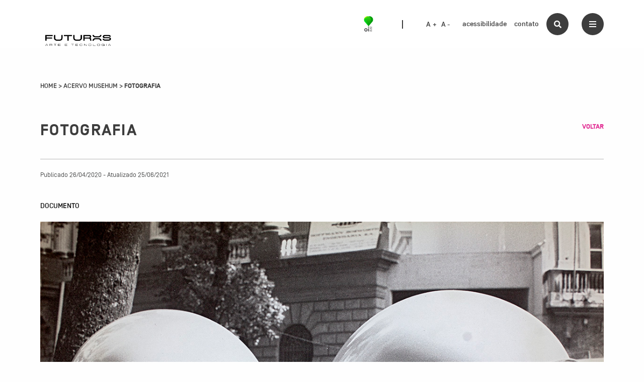

--- FILE ---
content_type: text/css
request_url: https://acervo.oifuturo.org.br/wp-content/plugins/tainacan/assets/css/tainacan-gutenberg-block-item-gallery.css
body_size: 37654
content:
/**
 * Swiper 8.4.7
 * Most modern mobile touch slider and framework with hardware accelerated transitions
 * https://swiperjs.com
 *
 * Copyright 2014-2023 Vladimir Kharlampidi
 *
 * Released under the MIT License
 *
 * Released on: January 30, 2023
 */
@font-face {
  font-family: 'swiper-icons';
  src: url("data:application/font-woff;charset=utf-8;base64, [base64]//wADZ2x5ZgAAAywAAADMAAAD2MHtryVoZWFkAAABbAAAADAAAAA2E2+eoWhoZWEAAAGcAAAAHwAAACQC9gDzaG10eAAAAigAAAAZAAAArgJkABFsb2NhAAAC0AAAAFoAAABaFQAUGG1heHAAAAG8AAAAHwAAACAAcABAbmFtZQAAA/gAAAE5AAACXvFdBwlwb3N0AAAFNAAAAGIAAACE5s74hXjaY2BkYGAAYpf5Hu/j+W2+MnAzMYDAzaX6QjD6/4//Bxj5GA8AuRwMYGkAPywL13jaY2BkYGA88P8Agx4j+/8fQDYfA1AEBWgDAIB2BOoAeNpjYGRgYNBh4GdgYgABEMnIABJzYNADCQAACWgAsQB42mNgYfzCOIGBlYGB0YcxjYGBwR1Kf2WQZGhhYGBiYGVmgAFGBiQQkOaawtDAoMBQxXjg/wEGPcYDDA4wNUA2CCgwsAAAO4EL6gAAeNpj2M0gyAACqxgGNWBkZ2D4/wMA+xkDdgAAAHjaY2BgYGaAYBkGRgYQiAHyGMF8FgYHIM3DwMHABGQrMOgyWDLEM1T9/w8UBfEMgLzE////P/5//f/V/xv+r4eaAAeMbAxwIUYmIMHEgKYAYjUcsDAwsLKxc3BycfPw8jEQA/[base64]/uznmfPFBNODM2K7MTQ45YEAZqGP81AmGGcF3iPqOop0r1SPTaTbVkfUe4HXj97wYE+yNwWYxwWu4v1ugWHgo3S1XdZEVqWM7ET0cfnLGxWfkgR42o2PvWrDMBSFj/IHLaF0zKjRgdiVMwScNRAoWUoH78Y2icB/yIY09An6AH2Bdu/UB+yxopYshQiEvnvu0dURgDt8QeC8PDw7Fpji3fEA4z/PEJ6YOB5hKh4dj3EvXhxPqH/SKUY3rJ7srZ4FZnh1PMAtPhwP6fl2PMJMPDgeQ4rY8YT6Gzao0eAEA409DuggmTnFnOcSCiEiLMgxCiTI6Cq5DZUd3Qmp10vO0LaLTd2cjN4fOumlc7lUYbSQcZFkutRG7g6JKZKy0RmdLY680CDnEJ+UMkpFFe1RN7nxdVpXrC4aTtnaurOnYercZg2YVmLN/d/gczfEimrE/fs/bOuq29Zmn8tloORaXgZgGa78yO9/cnXm2BpaGvq25Dv9S4E9+5SIc9PqupJKhYFSSl47+Qcr1mYNAAAAeNptw0cKwkAAAMDZJA8Q7OUJvkLsPfZ6zFVERPy8qHh2YER+3i/BP83vIBLLySsoKimrqKqpa2hp6+jq6RsYGhmbmJqZSy0sraxtbO3sHRydnEMU4uR6yx7JJXveP7WrDycAAAAAAAH//wACeNpjYGRgYOABYhkgZgJCZgZNBkYGLQZtIJsFLMYAAAw3ALgAeNolizEKgDAQBCchRbC2sFER0YD6qVQiBCv/H9ezGI6Z5XBAw8CBK/m5iQQVauVbXLnOrMZv2oLdKFa8Pjuru2hJzGabmOSLzNMzvutpB3N42mNgZGBg4GKQYzBhYMxJLMlj4GBgAYow/P/PAJJhLM6sSoWKfWCAAwDAjgbRAAB42mNgYGBkAIIbCZo5IPrmUn0hGA0AO8EFTQAA") format("woff");
  font-weight: 400;
  font-style: normal; }
:root {
  --swiper-theme-color: #007aff; }
.swiper {
  margin-left: auto;
  margin-right: auto;
  position: relative;
  overflow: hidden;
  list-style: none;
  padding: 0;
  /* Fix of Webkit flickering */
  z-index: 1; }

.swiper-vertical > .swiper-wrapper {
  flex-direction: column; }

.swiper-wrapper {
  position: relative;
  width: 100%;
  height: 100%;
  z-index: 1;
  display: flex;
  transition-property: transform;
  box-sizing: content-box; }

.swiper-android .swiper-slide,
.swiper-wrapper {
  transform: translate3d(0px, 0, 0); }

.swiper-pointer-events {
  touch-action: pan-y; }
  .swiper-pointer-events.swiper-vertical {
    touch-action: pan-x; }

.swiper-slide {
  flex-shrink: 0;
  width: 100%;
  height: 100%;
  position: relative;
  transition-property: transform; }

.swiper-slide-invisible-blank {
  visibility: hidden; }

/* Auto Height */
.swiper-autoheight,
.swiper-autoheight .swiper-slide {
  height: auto; }
.swiper-autoheight .swiper-wrapper {
  align-items: flex-start;
  transition-property: transform, height; }

.swiper-backface-hidden .swiper-slide {
  transform: translateZ(0);
  backface-visibility: hidden; }

/* 3D Effects */
.swiper-3d, .swiper-3d.swiper-css-mode .swiper-wrapper {
  perspective: 1200px; }
.swiper-3d .swiper-wrapper,
.swiper-3d .swiper-slide,
.swiper-3d .swiper-slide-shadow,
.swiper-3d .swiper-slide-shadow-left,
.swiper-3d .swiper-slide-shadow-right,
.swiper-3d .swiper-slide-shadow-top,
.swiper-3d .swiper-slide-shadow-bottom,
.swiper-3d .swiper-cube-shadow {
  transform-style: preserve-3d; }
.swiper-3d .swiper-slide-shadow,
.swiper-3d .swiper-slide-shadow-left,
.swiper-3d .swiper-slide-shadow-right,
.swiper-3d .swiper-slide-shadow-top,
.swiper-3d .swiper-slide-shadow-bottom {
  position: absolute;
  left: 0;
  top: 0;
  width: 100%;
  height: 100%;
  pointer-events: none;
  z-index: 10; }
.swiper-3d .swiper-slide-shadow {
  background: rgba(0, 0, 0, 0.15); }
.swiper-3d .swiper-slide-shadow-left {
  background-image: linear-gradient(to left, rgba(0, 0, 0, 0.5), rgba(0, 0, 0, 0)); }
.swiper-3d .swiper-slide-shadow-right {
  background-image: linear-gradient(to right, rgba(0, 0, 0, 0.5), rgba(0, 0, 0, 0)); }
.swiper-3d .swiper-slide-shadow-top {
  background-image: linear-gradient(to top, rgba(0, 0, 0, 0.5), rgba(0, 0, 0, 0)); }
.swiper-3d .swiper-slide-shadow-bottom {
  background-image: linear-gradient(to bottom, rgba(0, 0, 0, 0.5), rgba(0, 0, 0, 0)); }

/* CSS Mode */
.swiper-css-mode > .swiper-wrapper {
  overflow: auto;
  scrollbar-width: none;
  /* For Firefox */
  -ms-overflow-style: none;
  /* For Internet Explorer and Edge */ }
  .swiper-css-mode > .swiper-wrapper::-webkit-scrollbar {
    display: none; }
.swiper-css-mode > .swiper-wrapper > .swiper-slide {
  scroll-snap-align: start start; }

.swiper-horizontal.swiper-css-mode > .swiper-wrapper {
  scroll-snap-type: x mandatory; }

.swiper-vertical.swiper-css-mode > .swiper-wrapper {
  scroll-snap-type: y mandatory; }

.swiper-centered > .swiper-wrapper::before {
  content: '';
  flex-shrink: 0;
  order: 9999; }
.swiper-centered.swiper-horizontal > .swiper-wrapper > .swiper-slide:first-child {
  margin-inline-start: var(--swiper-centered-offset-before); }
.swiper-centered.swiper-horizontal > .swiper-wrapper::before {
  height: 100%;
  width: var(--swiper-centered-offset-after); }
.swiper-centered.swiper-vertical > .swiper-wrapper > .swiper-slide:first-child {
  margin-block-start: var(--swiper-centered-offset-before); }
.swiper-centered.swiper-vertical > .swiper-wrapper::before {
  width: 100%;
  height: var(--swiper-centered-offset-after); }
.swiper-centered > .swiper-wrapper > .swiper-slide {
  scroll-snap-align: center center;
  scroll-snap-stop: always; }

:root {
  --swiper-navigation-size: 44px;
  /*
--swiper-navigation-color: var(--swiper-theme-color);
*/ }
.swiper-button-prev, .swiper-button-next {
  position: absolute;
  top: 50%;
  width: calc(var(--swiper-navigation-size) / 44 * 27);
  height: var(--swiper-navigation-size);
  margin-top: calc(0px - (var(--swiper-navigation-size) / 2));
  z-index: 10;
  cursor: pointer;
  display: flex;
  align-items: center;
  justify-content: center;
  color: var(--swiper-navigation-color, var(--swiper-theme-color)); }
  .swiper-button-prev.swiper-button-disabled,
  .swiper-button-next.swiper-button-disabled {
    opacity: 0.35;
    cursor: auto;
    pointer-events: none; }
  .swiper-button-prev.swiper-button-hidden,
  .swiper-button-next.swiper-button-hidden {
    opacity: 0;
    cursor: auto;
    pointer-events: none; }
  .swiper-navigation-disabled .swiper-button-prev,
  .swiper-navigation-disabled .swiper-button-next {
    display: none !important; }
  .swiper-button-prev:after, .swiper-button-next:after {
    font-family: swiper-icons;
    font-size: var(--swiper-navigation-size);
    text-transform: none !important;
    letter-spacing: 0;
    font-variant: initial;
    line-height: 1; }

.swiper-button-prev,
.swiper-rtl .swiper-button-next {
  left: 10px;
  right: auto; }
  .swiper-button-prev:after,
  .swiper-rtl .swiper-button-next:after {
    content: 'prev'; }

.swiper-button-next,
.swiper-rtl .swiper-button-prev {
  right: 10px;
  left: auto; }
  .swiper-button-next:after,
  .swiper-rtl .swiper-button-prev:after {
    content: 'next'; }

.swiper-button-lock {
  display: none; }

/* a11y */
.swiper .swiper-notification {
  position: absolute;
  left: 0;
  top: 0;
  pointer-events: none;
  opacity: 0;
  z-index: -1000; }

:root {
  /*
--swiper-pagination-color: var(--swiper-theme-color);
--swiper-pagination-bullet-size: 8px;
--swiper-pagination-bullet-width: 8px;
--swiper-pagination-bullet-height: 8px;
--swiper-pagination-bullet-inactive-color: #000;
--swiper-pagination-bullet-inactive-opacity: 0.2;
--swiper-pagination-bullet-opacity: 1;
--swiper-pagination-bullet-horizontal-gap: 4px;
--swiper-pagination-bullet-vertical-gap: 6px;
*/ }
.swiper-pagination {
  position: absolute;
  text-align: center;
  transition: 300ms opacity;
  transform: translate3d(0, 0, 0);
  z-index: 10; }
  .swiper-pagination.swiper-pagination-hidden {
    opacity: 0; }
  .swiper-pagination-disabled > .swiper-pagination, .swiper-pagination.swiper-pagination-disabled {
    display: none !important; }

/* Common Styles */
.swiper-pagination-fraction,
.swiper-pagination-custom,
.swiper-horizontal > .swiper-pagination-bullets,
.swiper-pagination-bullets.swiper-pagination-horizontal {
  bottom: 10px;
  left: 0;
  width: 100%; }

/* Bullets */
.swiper-pagination-bullets-dynamic {
  overflow: hidden;
  font-size: 0; }
  .swiper-pagination-bullets-dynamic .swiper-pagination-bullet {
    transform: scale(0.33);
    position: relative; }
  .swiper-pagination-bullets-dynamic .swiper-pagination-bullet-active {
    transform: scale(1); }
  .swiper-pagination-bullets-dynamic .swiper-pagination-bullet-active-main {
    transform: scale(1); }
  .swiper-pagination-bullets-dynamic .swiper-pagination-bullet-active-prev {
    transform: scale(0.66); }
  .swiper-pagination-bullets-dynamic .swiper-pagination-bullet-active-prev-prev {
    transform: scale(0.33); }
  .swiper-pagination-bullets-dynamic .swiper-pagination-bullet-active-next {
    transform: scale(0.66); }
  .swiper-pagination-bullets-dynamic .swiper-pagination-bullet-active-next-next {
    transform: scale(0.33); }

.swiper-pagination-bullet {
  width: var(--swiper-pagination-bullet-width, var(--swiper-pagination-bullet-size, 8px));
  height: var(--swiper-pagination-bullet-height, var(--swiper-pagination-bullet-size, 8px));
  display: inline-block;
  border-radius: 50%;
  background: var(--swiper-pagination-bullet-inactive-color, #000);
  opacity: var(--swiper-pagination-bullet-inactive-opacity, 0.2); }
  button.swiper-pagination-bullet {
    border: none;
    margin: 0;
    padding: 0;
    box-shadow: none;
    appearance: none; }
  .swiper-pagination-clickable .swiper-pagination-bullet {
    cursor: pointer; }
  .swiper-pagination-bullet:only-child {
    display: none !important; }

.swiper-pagination-bullet-active {
  opacity: var(--swiper-pagination-bullet-opacity, 1);
  background: var(--swiper-pagination-color, var(--swiper-theme-color)); }

.swiper-vertical > .swiper-pagination-bullets,
.swiper-pagination-vertical.swiper-pagination-bullets {
  right: 10px;
  top: 50%;
  transform: translate3d(0px, -50%, 0); }
  .swiper-vertical > .swiper-pagination-bullets .swiper-pagination-bullet,
  .swiper-pagination-vertical.swiper-pagination-bullets .swiper-pagination-bullet {
    margin: var(--swiper-pagination-bullet-vertical-gap, 6px) 0;
    display: block; }
  .swiper-vertical > .swiper-pagination-bullets.swiper-pagination-bullets-dynamic,
  .swiper-pagination-vertical.swiper-pagination-bullets.swiper-pagination-bullets-dynamic {
    top: 50%;
    transform: translateY(-50%);
    width: 8px; }
    .swiper-vertical > .swiper-pagination-bullets.swiper-pagination-bullets-dynamic .swiper-pagination-bullet,
    .swiper-pagination-vertical.swiper-pagination-bullets.swiper-pagination-bullets-dynamic .swiper-pagination-bullet {
      display: inline-block;
      transition: 200ms transform, 200ms top; }

.swiper-horizontal > .swiper-pagination-bullets .swiper-pagination-bullet,
.swiper-pagination-horizontal.swiper-pagination-bullets .swiper-pagination-bullet {
  margin: 0 var(--swiper-pagination-bullet-horizontal-gap, 4px); }
.swiper-horizontal > .swiper-pagination-bullets.swiper-pagination-bullets-dynamic,
.swiper-pagination-horizontal.swiper-pagination-bullets.swiper-pagination-bullets-dynamic {
  left: 50%;
  transform: translateX(-50%);
  white-space: nowrap; }
  .swiper-horizontal > .swiper-pagination-bullets.swiper-pagination-bullets-dynamic .swiper-pagination-bullet,
  .swiper-pagination-horizontal.swiper-pagination-bullets.swiper-pagination-bullets-dynamic .swiper-pagination-bullet {
    transition: 200ms transform, 200ms left; }

.swiper-horizontal.swiper-rtl > .swiper-pagination-bullets-dynamic .swiper-pagination-bullet {
  transition: 200ms transform, 200ms right; }

/* Progress */
.swiper-pagination-progressbar {
  background: rgba(0, 0, 0, 0.25);
  position: absolute; }
  .swiper-pagination-progressbar .swiper-pagination-progressbar-fill {
    background: var(--swiper-pagination-color, var(--swiper-theme-color));
    position: absolute;
    left: 0;
    top: 0;
    width: 100%;
    height: 100%;
    transform: scale(0);
    transform-origin: left top; }
  .swiper-rtl .swiper-pagination-progressbar .swiper-pagination-progressbar-fill {
    transform-origin: right top; }
  .swiper-horizontal > .swiper-pagination-progressbar, .swiper-pagination-progressbar.swiper-pagination-horizontal, .swiper-vertical > .swiper-pagination-progressbar.swiper-pagination-progressbar-opposite, .swiper-pagination-progressbar.swiper-pagination-vertical.swiper-pagination-progressbar-opposite {
    width: 100%;
    height: 4px;
    left: 0;
    top: 0; }
  .swiper-vertical > .swiper-pagination-progressbar, .swiper-pagination-progressbar.swiper-pagination-vertical, .swiper-horizontal > .swiper-pagination-progressbar.swiper-pagination-progressbar-opposite, .swiper-pagination-progressbar.swiper-pagination-horizontal.swiper-pagination-progressbar-opposite {
    width: 4px;
    height: 100%;
    left: 0;
    top: 0; }

.swiper-pagination-lock {
  display: none; }

.item-gallery-edit-container .tainacan-media-component .swiper-slide,
.item-gallery-edit-container .tainacan-media-component .swiper-button-prev,
.item-gallery-edit-container .tainacan-media-component .swiper-button-next {
  cursor: not-allowed !important; }
.item-gallery-edit-container .preview-warning {
  width: 100%;
  font-size: 0.875rem;
  font-style: italic;
  color: inherit;
  text-align: center;
  margin: 0 auto;
  padding: 8px 2px 2px 2px; }
.item-gallery-edit-container .tainacan-gallery-main-placeholder {
  position: relative;
  min-height: var(--tainacan-media-main-carousel-height, 60vh);
  max-width: var(--tainacan-media-main-carousel-width, 100%);
  margin: 0 auto 1em auto; }
.item-gallery-edit-container .tainacan-gallery-thumbnails-placeholder {
  display: flex;
  flex-wrap: nowrap;
  justify-content: center;
  gap: 20px;
  list-style: none !important;
  margin: 0px auto !important;
  padding: 0px !important;
  max-width: var(--tainacan-media-thumbs-carousel-width, 100%);
  width: var(--tainacan-media-thumbs-carousel-width, 100%);
  overflow-x: auto;
  overflow-y: hidden; }
  .item-gallery-edit-container .tainacan-gallery-thumbnails-placeholder li {
    height: var(--tainacan-media-thumbs-carousel-item-size, 136px);
    min-width: var(--tainacan-media-thumbs-carousel-item-size, 136px);
    flex-basis: var(--tainacan-media-thumbs-carousel-item-size, 136px);
    position: relative; }

.tainacan-media-component {
  --swiper-theme-color: var(--tainacan-secondary, #187181);
  --swiper-navigation-size: 44px;
  --tainacan-media-metadata-color: var(--tainacan-label-color, #373839);
  --tainacan-media-background: var(--tainacan-background-color, transparent);
  --tainacan-media-main-carousel-height: 60vh;
  --tainacan-media-main-carousel-width: 100%;
  --tainacan-media-thumbs-carousel-width: 100%;
  --tainacan-media-thumbs-carousel-item-size: 136px;
  height: auto;
  display: flex;
  flex-direction: column;
  gap: 1rem;
  background-color: var(--tainacan-media-background, transparent);
  box-sizing: border-box; }
  .tainacan-media-component:not(.alignfull):not(.alignwide) {
    width: 100%; }
  .tainacan-media-component .swiper-slide,
  .tainacan-media-component .swiper-slide::after,
  .tainacan-media-component .swiper-slide::before {
    box-sizing: border-box; }

/* Style valid for both cases of carousel, main and thumbs */
.tainacan-media-component__swiper-main .swiper-button-prev:not(.swiper-button-has-svg)::after,
.tainacan-media-component__swiper-main .swiper-rtl .swiper-button-next:not(.swiper-button-has-svg)::after,
.tainacan-media-component__swiper-thumbs .swiper-button-prev:not(.swiper-button-has-svg)::after,
.tainacan-media-component__swiper-thumbs .swiper-rtl .swiper-button-next:not(.swiper-button-has-svg)::after {
  content: 'previous'; }
.tainacan-media-component__swiper-main .swiper-button-next:not(.swiper-button-has-svg)::after,
.tainacan-media-component__swiper-main .swiper-button-prev:not(.swiper-button-has-svg)::after,
.tainacan-media-component__swiper-thumbs .swiper-button-next:not(.swiper-button-has-svg)::after,
.tainacan-media-component__swiper-thumbs .swiper-button-prev:not(.swiper-button-has-svg)::after {
  font-family: "TainacanIcons";
  opacity: 0.7;
  transition: opacity ease 0.2s; }
.tainacan-media-component__swiper-main:hover .swiper-button-next::after,
.tainacan-media-component__swiper-main:hover .swiper-button-prev::after,
.tainacan-media-component__swiper-thumbs:hover .swiper-button-next::after,
.tainacan-media-component__swiper-thumbs:hover .swiper-button-prev::after {
  opacity: 1; }
.tainacan-media-component__swiper-main .swiper-button-next.swiper-button-has-svg::after,
.tainacan-media-component__swiper-main .swiper-button-prev.swiper-button-has-svg::after,
.tainacan-media-component__swiper-thumbs .swiper-button-next.swiper-button-has-svg::after,
.tainacan-media-component__swiper-thumbs .swiper-button-prev.swiper-button-has-svg::after {
  display: none; }
.tainacan-media-component__swiper-main .swiper-button-next.swiper-button-has-svg svg,
.tainacan-media-component__swiper-main .swiper-button-prev.swiper-button-has-svg svg,
.tainacan-media-component__swiper-thumbs .swiper-button-next.swiper-button-has-svg svg,
.tainacan-media-component__swiper-thumbs .swiper-button-prev.swiper-button-has-svg svg {
  min-width: calc(var(--swiper-navigation-size) * 1.35);
  min-height: calc(var(--swiper-navigation-size) * 1.35);
  fill: currentColor; }
.tainacan-media-component__swiper-main ul.swiper-wrapper,
.tainacan-media-component__swiper-thumbs ul.swiper-wrapper {
  list-style: none !important;
  padding: 0; }

.tainacan-media-component__swiper-main {
  width: 100%;
  max-width: var(--tainacan-media-main-carousel-width, 100%); }
  .tainacan-media-component__swiper-main ul.swiper-wrapper {
    display: flex;
    align-items: center;
    margin: 0; }
    .tainacan-media-component__swiper-main ul.swiper-wrapper[data-pswp-uid]:not([data-pswp-uid='']) li.swiper-slide .swiper-slide-content {
      cursor: zoom-in !important; }
      .tainacan-media-component__swiper-main ul.swiper-wrapper[data-pswp-uid]:not([data-pswp-uid='']) li.swiper-slide .swiper-slide-content iframe,
      .tainacan-media-component__swiper-main ul.swiper-wrapper[data-pswp-uid]:not([data-pswp-uid='']) li.swiper-slide .swiper-slide-content video,
      .tainacan-media-component__swiper-main ul.swiper-wrapper[data-pswp-uid]:not([data-pswp-uid='']) li.swiper-slide .swiper-slide-content audio {
        pointer-events: none; }
      .tainacan-media-component__swiper-main ul.swiper-wrapper[data-pswp-uid]:not([data-pswp-uid='']) li.swiper-slide .swiper-slide-content a {
        cursor: zoom-in !important; }
      .tainacan-media-component__swiper-main ul.swiper-wrapper[data-pswp-uid]:not([data-pswp-uid='']) li.swiper-slide .swiper-slide-content .tainacan-item-file-download a {
        cursor: pointer !important; }
  .tainacan-media-component__swiper-main li.swiper-slide {
    box-sizing: border-box;
    height: 100%;
    max-width: 100%;
    padding: 0 var(--swiper-navigation-size, 44px);
    opacity: 1.0;
    transition: opacity 0.2s linear; }
    .tainacan-media-component__swiper-main li.swiper-slide:not(.swiper-slide-active) {
      opacity: 0.75; }
    .tainacan-media-component__swiper-main li.swiper-slide .swiper-slide-metadata {
      text-align: center;
      font-size: 0.875em;
      margin-bottom: 1em;
      margin-top: 1rem; }
      .tainacan-media-component__swiper-main li.swiper-slide .swiper-slide-metadata.hide-name .swiper-slide-metadata__name {
        display: none;
        visibility: hidden; }
      .tainacan-media-component__swiper-main li.swiper-slide .swiper-slide-metadata.hide-description .swiper-slide-metadata__description {
        display: none;
        visibility: hidden; }
      .tainacan-media-component__swiper-main li.swiper-slide .swiper-slide-metadata.hide-caption .swiper-slide-metadata__caption {
        display: none;
        visibility: hidden; }
      .tainacan-media-component__swiper-main li.swiper-slide .swiper-slide-metadata.hide-name.hide-description.hide-caption br {
        display: none;
        visibility: hidden; }
      .tainacan-media-component__swiper-main li.swiper-slide .swiper-slide-metadata.hide-name.hide-description.hide-caption {
        display: none;
        visibility: hidden; }
    .tainacan-media-component__swiper-main li.swiper-slide .swiper-slide-metadata__name {
      font-size: 1em;
      font-weight: bold;
      color: var(--tainacan-media-metadata-color, #373839);
      opacity: 0.75; }
    .tainacan-media-component__swiper-main li.swiper-slide .swiper-slide-metadata__caption {
      font-size: 0.9375em;
      color: var(--tainacan-media-metadata-color, #373839); }
    .tainacan-media-component__swiper-main li.swiper-slide .swiper-slide-metadata__caption {
      font-size: 0.875em;
      color: var(--tainacan-media-metadata-color, #373839);
      opacity: 0.85; }
  .tainacan-media-component__swiper-main .swiper-slide-content {
    width: 100%;
    height: 100%;
    display: block;
    text-align: center; }
    .tainacan-media-component__swiper-main .swiper-slide-content .tainacan-content-embed {
      width: 100%;
      height: auto; }
      .tainacan-media-component__swiper-main .swiper-slide-content .tainacan-content-embed.tainacan-has-aspect-ratio {
        max-width: calc((var(--tainacan-media-main-carousel-height, 60vh) * 2) / 1);
        /* Default to 2:1 aspect ratio. */
        margin-left: auto;
        margin-right: auto; }
      .tainacan-media-component__swiper-main .swiper-slide-content .tainacan-content-embed.tainacan-embed-aspect-21-9 {
        max-width: calc((var(--tainacan-media-main-carousel-height, 60vh) * 21) / 9); }
      .tainacan-media-component__swiper-main .swiper-slide-content .tainacan-content-embed.tainacan-embed-aspect-18-9 {
        max-width: calc((var(--tainacan-media-main-carousel-height, 60vh) * 18) / 9); }
      .tainacan-media-component__swiper-main .swiper-slide-content .tainacan-content-embed.tainacan-embed-aspect-16-9 {
        max-width: calc((var(--tainacan-media-main-carousel-height, 60vh) * 16) / 9); }
      .tainacan-media-component__swiper-main .swiper-slide-content .tainacan-content-embed.tainacan-embed-aspect-4-3 {
        max-width: calc((var(--tainacan-media-main-carousel-height, 60vh) * 4) / 3); }
      .tainacan-media-component__swiper-main .swiper-slide-content .tainacan-content-embed.tainacan-embed-aspect-1-1 {
        max-width: var(--tainacan-media-main-carousel-height, 60vh); }
      .tainacan-media-component__swiper-main .swiper-slide-content .tainacan-content-embed.tainacan-embed-aspect-3-4 {
        max-width: calc((var(--tainacan-media-main-carousel-height, 60vh) * 3) / 4); }
      .tainacan-media-component__swiper-main .swiper-slide-content .tainacan-content-embed.tainacan-embed-aspect-9-16 {
        max-width: calc((var(--tainacan-media-main-carousel-height, 60vh) * 9) / 16); }
      .tainacan-media-component__swiper-main .swiper-slide-content .tainacan-content-embed.tainacan-embed-aspect-1-2 {
        max-width: calc((var(--tainacan-media-main-carousel-height, 60vh) * 1) / 2); }
    .tainacan-media-component__swiper-main .swiper-slide-content iframe {
      max-height: var(--tainacan-media-main-carousel-height, 60vh);
      max-width: 100%;
      margin-left: auto;
      margin-right: auto;
      border: none;
      display: block;
      background-image: url("../images/preloader.gif");
      background-repeat: no-repeat;
      background-position: center; }
    .tainacan-media-component__swiper-main .swiper-slide-content a:first-of-type,
    .tainacan-media-component__swiper-main .swiper-slide-content p:first-of-type {
      z-index: 99;
      background: var(--tainacan-media-background, #ffffff);
      border-radius: 3px;
      word-wrap: break-word;
      padding: 0rem 2rem;
      display: block; }
    .tainacan-media-component__swiper-main .swiper-slide-content audio {
      background: black;
      min-height: 38px;
      border-radius: 20px;
      width: 100%;
      height: auto;
      max-height: var(--tainacan-media-main-carousel-height, 60vh); }
    .tainacan-media-component__swiper-main .swiper-slide-content video {
      min-height: 56px;
      width: 100%;
      height: auto;
      max-height: var(--tainacan-media-main-carousel-height, 60vh); }
    .tainacan-media-component__swiper-main .swiper-slide-content img {
      width: auto;
      max-height: var(--tainacan-media-main-carousel-height, 60vh);
      max-width: 100%;
      height: auto; }
    .tainacan-media-component__swiper-main .swiper-slide-content .twitter-tweet {
      margin-left: auto;
      margin-right: auto; }

.tainacan-media-component__swiper-thumbs {
  width: 100%;
  max-width: var(--tainacan-media-thumbs-carousel-width, 100%); }
  .tainacan-media-component__swiper-thumbs.swiper-is-beginning .swiper-start-border {
    display: none; }
  .tainacan-media-component__swiper-thumbs.swiper-is-end .swiper-end-border {
    display: none; }
  .tainacan-media-component__swiper-thumbs ul.swiper-wrapper {
    max-width: calc(100% - var(--swiper-navigation-size, 44px) - var(--swiper-navigation-size, 44px));
    margin: 0 var(--swiper-navigation-size, 44px); }
    .tainacan-media-component__swiper-thumbs ul.swiper-wrapper[data-pswp-uid]:not([data-pswp-uid='']) li.swiper-slide {
      cursor: zoom-in; }
  .tainacan-media-component__swiper-thumbs li.swiper-slide {
    text-align: center;
    vertical-align: top;
    word-break: break-word;
    font-size: 0.875em;
    max-width: calc(var(--tainacan-media-thumbs-carousel-item-size, 136px) + 17px); }
    @media only screen and (max-width: 380px) {
      .tainacan-media-component__swiper-thumbs li.swiper-slide {
        margin: 10px 0; } }
    .tainacan-media-component__swiper-thumbs li.swiper-slide img {
      width: var(--tainacan-media-thumbs-carousel-item-size, 136px);
      height: var(--tainacan-media-thumbs-carousel-item-size, 136px);
      max-width: var(--tainacan-media-thumbs-carousel-item-size, 136px);
      max-height: var(--tainacan-media-thumbs-carousel-item-size, 136px);
      object-fit: cover;
      object-position: center;
      border-bottom-width: 6px;
      border-bottom-style: solid;
      background-color: var(--tainacan-media-background, transparent);
      border-bottom-color: rgba(255, 255, 255, 0);
      opacity: 0.85;
      transition: opacity 0.3s ease, border-bottom-color 0.3s ease; }
      .tainacan-media-component__swiper-thumbs li.swiper-slide img:focus, .tainacan-media-component__swiper-thumbs li.swiper-slide img:hover {
        opacity: 0.95;
        outline: none;
        border-bottom-color: var(--swiper-theme-color, #187181); }
    .tainacan-media-component__swiper-thumbs li.swiper-slide.swiper-slide-thumb-active .swiper-slide-metadata__name {
      font-weight: bold; }
    .tainacan-media-component__swiper-thumbs li.swiper-slide.swiper-slide-thumb-active img {
      opacity: 1.0;
      border-bottom-color: var(--swiper-theme-color, #187181); }
    .tainacan-media-component__swiper-thumbs li.swiper-slide .swiper-slide-metadata__name {
      font-size: 1em;
      color: var(--tainacan-media-metadata-color, #373839);
      opacity: 0.75;
      word-break: break-word; }
    .tainacan-media-component__swiper-thumbs li.swiper-slide .swiper-slide-metadata__caption {
      font-size: 0.9375em;
      color: var(--tainacan-media-metadata-color, #373839);
      word-break: break-word; }
    .tainacan-media-component__swiper-thumbs li.swiper-slide .swiper-slide-metadata__caption {
      font-size: 0.875em;
      color: var(---tainacan-media-metadata-color, #373839);
      opacity: 0.85;
      word-break: break-word; }
    .tainacan-media-component__swiper-thumbs li.swiper-slide .swiper-slide-metadata {
      text-align: center;
      display: block;
      margin-top: 0.5rem; }
      .tainacan-media-component__swiper-thumbs li.swiper-slide .swiper-slide-metadata.hide-name .swiper-slide-metadata__name {
        display: none;
        visibility: hidden; }
      .tainacan-media-component__swiper-thumbs li.swiper-slide .swiper-slide-metadata.hide-description .swiper-slide-metadata__description {
        display: none;
        visibility: hidden; }
      .tainacan-media-component__swiper-thumbs li.swiper-slide .swiper-slide-metadata.hide-caption .swiper-slide-metadata__caption {
        display: none;
        visibility: hidden; }
      .tainacan-media-component__swiper-thumbs li.swiper-slide .swiper-slide-metadata.hide-name.hide-description.hide-caption br {
        display: none;
        visibility: hidden; }
      .tainacan-media-component__swiper-thumbs li.swiper-slide .swiper-slide-metadata.hide-name.hide-description.hide-caption {
        display: none;
        visibility: hidden; }
    .tainacan-media-component__swiper-thumbs li.swiper-slide a {
      width: 100%;
      max-width: var(--tainacan-media-thumbs-carousel-item-size, 136px);
      text-align: center;
      word-break: break-word; }
    .tainacan-media-component__swiper-thumbs li.swiper-slide a,
    .tainacan-media-component__swiper-thumbs li.swiper-slide a:focus,
    .tainacan-media-component__swiper-thumbs li.swiper-slide a:hover {
      outline: none;
      text-decoration: none;
      color: var(--tainacan-gray5, #373839); }
  .tainacan-media-component__swiper-thumbs .swiper-start-border {
    position: absolute;
    height: 100%;
    width: calc(32px + var(--swiper-navigation-size, 44px));
    background-image: linear-gradient(90deg, var(--tainacan-media-background, #ffffff) 25%, transparent);
    top: 0;
    left: 0;
    z-index: 1; }
  .tainacan-media-component__swiper-thumbs .swiper-end-border {
    position: absolute;
    height: 100%;
    width: calc(32px + var(--swiper-navigation-size, 44px));
    background-image: linear-gradient(90deg, transparent, var(--tainacan-media-background, #ffffff) 75%);
    top: 0;
    right: 0;
    z-index: 1; }

.tainacan-media-component__swiper-main + .tainacan-media-component__swiper-thumbs ul.swiper-wrapper {
  margin-bottom: 1rem; }
.tainacan-media-component__swiper-main + .tainacan-media-component__swiper-thumbs li.swiper-slide {
  cursor: pointer; }

.tainacan-photoswipe-layer {
  --pswp-bg: var(--tainacan-lightbox-background, #1d1d1d);
  --pswp-error-text-color: var(--tainacan-lightbox-text-color, #fafafa);
  --pswp-icon-color: var(--tainacan-lightbox-text-color, #fafafa);
  --pswp-icon-color-secondary: var(--tainacan-lightbox-background-contrast, #4f4f4f);
  --pswp-icon-stroke-color: var(--tainacan-lightbox-background-contrast, #4f4f4f); }
  .tainacan-photoswipe-layer.has-light-color-scheme {
    --tainacan-lightbox-background: #fafafa;
    --tainacan-lightbox-text-color: #202020;
    --tainacan-lightbox-background-contrast: #dbdbdb; }
  .tainacan-photoswipe-layer .pswp__counter {
    min-width: 50px; }
  .tainacan-photoswipe-layer .pswp__name {
    display: block;
    height: 30px;
    line-height: 30px;
    margin: 15px auto;
    color: var(--pswp-icon-color);
    text-shadow: 1px 1px 3px var(--pswp-icon-color-secondary);
    max-width: calc(100% - 220px);
    width: 100%;
    padding: 0 12px;
    text-align: center;
    font-size: 0.875em;
    overflow: hidden;
    text-overflow: ellipsis;
    white-space: nowrap;
    transition: opacity 0.1s ease; }
    .tainacan-photoswipe-layer .pswp__name:hover {
      opacity: 1.0; }
  .tainacan-photoswipe-layer .pswp__caption {
    position: fixed;
    padding: 8px;
    width: 100%;
    display: flex;
    justify-content: center;
    bottom: 0;
    opacity: 0.75;
    transition: opacity 0.4s ease, bottom 0.2s ease; }
    .tainacan-photoswipe-layer .pswp__caption:hover {
      opacity: 1.0; }
    .tainacan-photoswipe-layer .pswp__caption .pswp__caption-inner {
      background-color: var(--pswp-bg);
      color: var(--pswp-icon-color);
      text-shadow: 1px 1px 3px var(--pswp-icon-color-secondary);
      max-width: 920px;
      padding: 12px;
      line-height: 20px;
      text-align: center;
      font-size: 1em;
      border-radius: 4px; }
      .tainacan-photoswipe-layer .pswp__caption .pswp__caption-inner .pswp__figure_caption {
        font-size: 0.875em;
        font-style: italic;
        display: block; }
      .tainacan-photoswipe-layer .pswp__caption .pswp__caption-inner .pswp__figure_caption + .pswp__description {
        margin-bottom: 1.5em; }
      .tainacan-photoswipe-layer .pswp__caption .pswp__caption-inner .pswp__description {
        font-size: 0.9375em;
        display: block; }
  .tainacan-photoswipe-layer.pswp--zoomed-in .pswp__name {
    opacity: 0.0; }
  .tainacan-photoswipe-layer.pswp--zoomed-in .pswp__caption {
    bottom: -40px;
    opacity: 0.0; }
  .tainacan-photoswipe-layer .pswp__button--arrow--left::before,
  .tainacan-photoswipe-layer .pswp__button--arrow--right::before {
    background-color: transparent; }
  .tainacan-photoswipe-layer .pswp__container {
    width: 100%;
    height: 100%;
    display: flex;
    align-items: center;
    justify-content: center; }
    .tainacan-photoswipe-layer .pswp__container .attachment-without-image {
      width: 100%;
      height: calc(100% - 60px);
      display: flex;
      justify-content: center;
      align-items: center;
      text-align: center;
      padding: 60px;
      margin-top: 30px;
      margin-bottom: 30px; }
      .tainacan-photoswipe-layer .pswp__container .attachment-without-image > iframe:not(.wp-embedded-content) {
        width: 90vw;
        height: calc(100vh - 120px);
        border: none;
        margin: 60px;
        display: block;
        background-image: url("../images/preloader.gif");
        background-repeat: no-repeat;
        background-position: center; }
    .tainacan-photoswipe-layer .pswp__container .pswp__zoom-wrap > iframe#iframePDF {
      width: 90vw;
      height: calc(100vh - 120px);
      border: none;
      margin: 60px auto;
      display: block;
      background-image: url("../images/preloader.gif");
      background-repeat: no-repeat;
      background-position: center; }
    .tainacan-photoswipe-layer .pswp__container .pswp__zoom-wrap {
      display: flex;
      justify-content: center;
      align-items: center; }
    .tainacan-photoswipe-layer .pswp__container .tainacan-content-embed {
      width: 100%;
      height: auto; }
      .tainacan-photoswipe-layer .pswp__container .tainacan-content-embed.tainacan-has-aspect-ratio {
        max-width: calc((90vh * 2) / 1);
        /* Default to 2:1 aspect ratio. */
        margin-left: auto;
        margin-right: auto; }
      .tainacan-photoswipe-layer .pswp__container .tainacan-content-embed.tainacan-embed-aspect-21-9 {
        max-width: calc((90vh * 21) / 9); }
      .tainacan-photoswipe-layer .pswp__container .tainacan-content-embed.tainacan-embed-aspect-18-9 {
        max-width: calc((90vh * 18) / 9); }
      .tainacan-photoswipe-layer .pswp__container .tainacan-content-embed.tainacan-embed-aspect-16-9 {
        max-width: calc((90vh * 16) / 9); }
      .tainacan-photoswipe-layer .pswp__container .tainacan-content-embed.tainacan-embed-aspect-4-3 {
        max-width: calc((90vh * 4) / 3); }
      .tainacan-photoswipe-layer .pswp__container .tainacan-content-embed.tainacan-embed-aspect-1-1 {
        max-width: 90vh; }
      .tainacan-photoswipe-layer .pswp__container .tainacan-content-embed.tainacan-embed-aspect-9-16 {
        max-width: calc((90vh * 9) / 16); }
      .tainacan-photoswipe-layer .pswp__container .tainacan-content-embed.tainacan-embed-aspect-1-2 {
        max-width: calc((90vh * 1) / 2); }
    .tainacan-photoswipe-layer .pswp__container .pswp__content {
      display: flex;
      justify-content: center;
      align-content: center; }
    .tainacan-photoswipe-layer .pswp__container .pswp__content > .tainacan-content-embed:not(.attachment-without-image) {
      margin-top: 60px; }
    .tainacan-photoswipe-layer .pswp__container a:first-of-type,
    .tainacan-photoswipe-layer .pswp__container p:first-of-type,
    .tainacan-photoswipe-layer .pswp__container article:first-of-type {
      z-index: 99;
      padding: 1rem 4.33337vw;
      background: var(--tainacan-media-background, #ffffff);
      border-radius: 3px;
      word-wrap: break-word; }
    .tainacan-photoswipe-layer .pswp__container audio {
      background: black;
      min-height: 38px;
      border-radius: 20px;
      min-width: 80%;
      max-width: 80%; }
    .tainacan-photoswipe-layer .pswp__container video {
      min-height: 56px;
      max-width: 80%; }
    .tainacan-photoswipe-layer .pswp__container iframe {
      border: none; }

/*# sourceMappingURL=tainacan-gutenberg-block-item-gallery.css.map */


--- FILE ---
content_type: text/css
request_url: https://acervo.oifuturo.org.br/wp-content/plugins/tainacan-related-items/assets/style.css?ver=6.4.7
body_size: 547
content:
.related-items {
    margin-top: 90px;
    margin-bottom: 30px;
    padding: 0 .625rem;
}

.related-items h3 {
    margin-bottom: 30px;
}


.related-items--wrapper {
    display: grid;
    grid-template-columns: repeat(6, 1fr);
    grid-gap: 1.250rem;
}

.item .item--image {
    width: 100%;
}

.item .item--image img {
    width: 100%;
}

.item .item--title {
    font-size: var(--tainacan-base-font-size);
    color:     var(--tainacan-secondary);
    background-color: var(--tainacan-primary);
    padding: 12px;
}

--- FILE ---
content_type: text/css
request_url: https://acervo.oifuturo.org.br/wp-content/themes/musehum/dist/app.css?ver=1690161189
body_size: 105670
content:
@charset "UTF-8";
    @import url(https: //fonts.googleapis.com/css?family=Source+Sans+Pro:400, 400i, 700, 700i&display=swap);
    @import url(https: //fonts.googleapis.com/css2?family=Open+Sans:wght@400;
    600;
    700;
    800&display=swap);
    h1, h2, h3, h4, h5, h6 {
    font-family: Simplon BP, sans-serif;
}
a:active, a:focus, a:hover {
    color: red;
}
h3 {
    font-size: 1.5rem;
    font-weight: 900;
    margin-bottom: 20px;
}
h3, h4 {
    font-family: Simplon BP, sans-serif;
}
h4 {
    color: #4d4e4e;
    font-size: 1.25rem;
    font-weight: 700;
    letter-spacing: 0;
    line-height: 22px;
}
@font-face {
    font-family: Simplon BP;
    src: url(/wp-content/themes/musehum/assets/fonts/simplonbp-light-webfont.woff) format("woff"), url(/wp-content/themes/musehum/assets/fonts/simplonbp-light-webfont.woff2) format("woff2"), url(/wp-content/themes/musehum/assets/fonts/simplonbp-light.svg) format("svg"), url(/wp-content/themes/musehum/assets/fonts/simplonbp-light-webfont.ttf) format("truetype");
    font-weight: 100;
    font-style: normal;
    -moz-osx-font-smoothing: "grayscale";
    -webkit-font-smoothing: "antialiased"}
@font-face {
    font-family: Simplon BP;
    src: url(/wp-content/themes/musehum/assets/fonts/simplonoi-headline.woff) format("woff"), url(/wp-content/themes/musehum/assets/fonts/simplonoi-headline.woff2) format("woff2"), url(/wp-content/themes/musehum/assets/fonts/simplonoi-headline.svg) format("svg"), url(/wp-content/themes/musehum/assets/fonts/simplonoi-headline.ttf) format("ttf");
    font-weight: 900;
    font-style: normal;
    -moz-osx-font-smoothing: "grayscale";
    -webkit-font-smoothing: "antialiased"}
@font-face {
    font-family: Simplon BP;
    src: url(/wp-content/themes/musehum/assets/fonts/simplonbp-bold-webfont.woff) format("woff"), url(/wp-content/themes/musehum/assets/fonts/simplonbp-bold-webfont.woff2) format("woff2"), url(/wp-content/themes/musehum/assets/fonts/simplonbp-bold-webfont.svg) format("svg"), url(/wp-content/themes/musehum/assets/fonts/simplonbp-bold-webfont.ttf) format("ttf"), url(/wp-content/themes/musehum/assets/fonts/simplonbp-bold-webfont.eot) format("eot");
    font-weight: 700;
    font-style: normal;
    -moz-osx-font-smoothing: "grayscale";
    -webkit-font-smoothing: "antialiased"}
@font-face {
    font-family: Simplon BP;
    src: url(/wp-content/themes/musehum/assets/fonts/simplonbp-medium-webfont.woff) format("woff"), url(/wp-content/themes/musehum/assets/fonts/simplonbp-medium-webfont.woff2) format("woff2"), url(/wp-content/themes/musehum/assets/fonts/simplonbp-medium-webfont.svg) format("svg"), url(/wp-content/themes/musehum/assets/fonts/simplonbp-medium-webfont.ttf) format("ttf"), url(/wp-content/themes/musehum/assets/fonts/simplonbp-medium-webfont.eot) format("eot");
    font-weight: 500;
    font-style: normal;
    -moz-osx-font-smoothing: "grayscale";
    -webkit-font-smoothing: "antialiased"}
@font-face {
    font-family: Simplon BP;
    src: url(/wp-content/themes/musehum/assets/fonts/simplonbp-regular-webfont.woff) format("woff"), url(/wp-content/themes/musehum/assets/fonts/simplonbp-regular-webfont.woff2) format("woff2"), url(/wp-content/themes/musehum/assets/fonts/simplonbp-regular-webfont.svg) format("svg"), url(/wp-content/themes/musehum/assets/fonts/simplonbp-regular-webfont.ttf) format("ttf"), url(/wp-content/themes/musehum/assets/fonts/simplonbp-regular-webfont.eot) format("eot");
    font-weight: 400;
    font-style: normal;
    -moz-osx-font-smoothing: "grayscale";
    -webkit-font-smoothing: "antialiased"}
body {
    font-family: Simplon BP, sans-serif;
}
.row {
    width: 100%}
.row-small {
    max-width: 680px;
}
.show-medium-down {
    display: none;
}
@media (max-width:1024px) {
    .show-medium-down {
    display: block;
}
}
@media (max-width:1024px) {
    .hide-medium-down {
    display: none;
}
}
.no-padding {
    padding: 0;
}
.margin-auto {
    margin-left: auto;
    margin-right: auto;
}
.row .column {
    padding: 0 .625rem;
    flex: 1 0 100%;
    flex-shrink: 0;
}
@media screen and (max-width:768px) {
    .column: not([class*=small]) {
    flex: 0 0 100%;
    max-width: 100%}
}
@media (min-width:576px) {
    .forced-grid, .row {
    max-width: 540px;
}
}
@media (min-width:768px) {
    .forced-grid, .row {
    max-width: 720px;
}
}
@media (min-width:992px) {
    .forced-grid, .row {
    max-width: 960px;
}
}
@media (min-width:1200px) {
    .forced-grid, .row {
    max-width: 1140px;
}
}
@media (min-width:1400px) {
    .forced-grid, .row {
    max-width: 1338px;
}
}
.forced-grid, .panel-layout {
    width: 100%}
.panel-layout .row {
    margin: 0 auto;
}
img.aligncenter {
    display: block;
    margin: 0 auto;
}
img.alignnone {
    width: 100%}
.wp-block-embed {
    position: relative;
    overflow: hidden;
    padding-top: 56.25%;
    margin-bottom: 65px;
}
.wp-block-embed .wp-block-embed__wrapper {
    position: absolute;
    top: 0;
    left: 0;
    width: 100%;
    height: 100%;
    border: 0;
}
.wp-block-embed .wp-block-embed__wrapper iframe {
    width: 100%;
    height: 100%}
.disabled {
    opacity: .5;
}
hr {
    border-width: 3px;
    border-color: #fff200;
}
hr.small {
    width: 80%;
    margin: 0 auto;
}
@media (max-width:1024px) {
    .home .card-section {
    display: block;
}
}
[type=color], [type=date], [type=datetime-local], [type=datetime], [type=email], [type=month], [type=number], [type=password], [type=search], [type=tel], [type=text], [type=time], [type=url], [type=week], textarea {
    margin-bottom: 0;
}
.wpcf7-response-output {
    color: #fff;
    border: none!important;
    padding: 0!important;
    margin: 0!important;
}
@-webkit-keyframes fadeIn {
    0% {
    opacity: 0;
}
to {
    opacity: 1;
}
}
@keyframes fadeIn {
    0% {
    opacity: 0;
}
to {
    opacity: 1;
}
}
@-webkit-keyframes fadeOut {
    0% {
    opacity: 1;
}
to {
    opacity: 0;
}
}
@keyframes fadeOut {
    0% {
    opacity: 1;
}
to {
    opacity: 0;
}
}
@-webkit-keyframes fadeInLeftBig {
    0% {
    opacity: 0;
    transform: translate3d(-2000px, 0, 0);
}
to {
    opacity: 1;
    transform: translateZ(0);
}
}
@keyframes fadeInLeftBig {
    0% {
    opacity: 0;
    transform: translate3d(-2000px, 0, 0);
}
to {
    opacity: 1;
    transform: translateZ(0);
}
}
@-webkit-keyframes fadeInDown {
    0% {
    opacity: 0;
    transform: translate3d(0, -100%, 0);
}
to {
    opacity: 1;
    transform: translateZ(0);
}
}
@keyframes fadeInDown {
    0% {
    opacity: 0;
    transform: translate3d(0, -100%, 0);
}
to {
    opacity: 1;
    transform: translateZ(0);
}
}
@-webkit-keyframes zoomInDown {
    0% {
    opacity: 0;
    transform: scale3d(.1, .1, .1) translate3d(0, -1000px, 0);
    -webkit-animation-timing-function: cubic-bezier(.55, .055, .675, .19);
    animation-timing-function: cubic-bezier(.55, .055, .675, .19);
}
60% {
    opacity: 1;
    transform: scale3d(.475, .475, .475) translate3d(0, 60px, 0);
    -webkit-animation-timing-function: cubic-bezier(.175, .885, .32, 1);
    animation-timing-function: cubic-bezier(.175, .885, .32, 1);
}
}
@keyframes zoomInDown {
    0% {
    opacity: 0;
    transform: scale3d(.1, .1, .1) translate3d(0, -1000px, 0);
    -webkit-animation-timing-function: cubic-bezier(.55, .055, .675, .19);
    animation-timing-function: cubic-bezier(.55, .055, .675, .19);
}
60% {
    opacity: 1;
    transform: scale3d(.475, .475, .475) translate3d(0, 60px, 0);
    -webkit-animation-timing-function: cubic-bezier(.175, .885, .32, 1);
    animation-timing-function: cubic-bezier(.175, .885, .32, 1);
}
}
@-webkit-keyframes zoomIn {
    0% {
    opacity: 0;
    transform: scale3d(.3, .3, .3);
}
50% {
    opacity: 1;
}
}
@keyframes zoomIn {
    0% {
    opacity: 0;
    transform: scale3d(.3, .3, .3);
}
50% {
    opacity: 1;
}
}
@-webkit-keyframes fadeInRight {
    0% {
    opacity: 0;
    transform: translate3d(100%, 0, 0);
}
to {
    opacity: 1;
    transform: translateZ(0);
}
}
@keyframes fadeInRight {
    0% {
    opacity: 0;
    transform: translate3d(100%, 0, 0);
}
to {
    opacity: 1;
    transform: translateZ(0);
}
}
.p-0 {
    padding: 0!important;
}
.pt-0 {
    padding-top: 0;
}
.pb-0 {
    padding-bottom: 0;
}
.pr-0 {
    padding-right: 0!important;
}
.pl-0 {
    padding-left: 0!important;
}
.p-0 {
    padding: 0;
}
.pt-15 {
    padding-top: 15px;
}
.pb-15 {
    padding-bottom: 15px;
}
.pr-15 {
    padding-right: 15px!important;
}
.pl-15 {
    padding-left: 15px!important;
}
.p-15 {
    padding: 15px;
}
.pt-20 {
    padding-top: 20px;
}
.pb-20 {
    padding-bottom: 20px;
}
.pr-20 {
    padding-right: 20px!important;
}
.pl-20 {
    padding-left: 20px!important;
}
.p-20 {
    padding: 20px;
}
.pt-30 {
    padding-top: 30px;
}
.pb-30 {
    padding-bottom: 30px;
}
.pr-30 {
    padding-right: 30px!important;
}
.pl-30 {
    padding-left: 30px!important;
}
.p-30 {
    padding: 30px;
}
.pt-40 {
    padding-top: 40px;
}
.pb-40 {
    padding-bottom: 40px;
}
.pr-40 {
    padding-right: 40px!important;
}
.pl-40 {
    padding-left: 40px!important;
}
.p-40 {
    padding: 40px;
}
.pt-50 {
    padding-top: 50px;
}
.pb-50 {
    padding-bottom: 50px;
}
.pr-50 {
    padding-right: 50px!important;
}
.pl-50 {
    padding-left: 50px!important;
}
.p-50 {
    padding: 50px;
}
.pt-60 {
    padding-top: 60px;
}
.pb-60 {
    padding-bottom: 60px;
}
.pr-60 {
    padding-right: 60px!important;
}
.pl-60 {
    padding-left: 60px!important;
}
.p-60 {
    padding: 60px;
}
@media screen and (max-width:640px) {
    .pt-sm-0 {
    padding-top: 0;
}
.pb-sm-0 {
    padding-bottom: 0;
}
.pt-sm-20 {
    padding-top: 20px;
}
.pb-sm-20 {
    padding-bottom: 20px;
}
.pt-sm-30 {
    padding-top: 30px;
}
.pb-sm-30 {
    padding-bottom: 30px;
}
.pt-sm-40 {
    padding-top: 40px;
}
.pb-sm-40 {
    padding-bottom: 40px;
}
.pt-sm-50 {
    padding-top: 50px;
}
.pb-sm-50 {
    padding-bottom: 50px;
}
.pt-sm-60 {
    padding-top: 60px;
}
.pb-sm-60 {
    padding-bottom: 60px;
}
}
.pl-0 {
    padding-left: 0;
}
.pr-0 {
    padding-right: 0;
}
.pl-20 {
    padding-left: 20px;
}
.pr-20 {
    padding-right: 20px;
}
.pl-30 {
    padding-left: 30px;
}
.pr-30 {
    padding-right: 30px;
}
.pl-40 {
    padding-left: 40px;
}
.pr-40 {
    padding-right: 40px;
}
.pl-50 {
    padding-left: 50px;
}
.pr-50 {
    padding-right: 50px;
}
.m-0 {
    margin: 0!important;
}
.mtb--30 {
    margin-bottom: -30px;
}
.mt--30, .mtb--30 {
    margin-top: -30px;
}
.mb--30 {
    margin-bottom: -30px!important;
}
.mtb-0 {
    margin-bottom: 0;
}
.mt-0, .mtb-0 {
    margin-top: 0;
}
.mb-0 {
    margin-bottom: 0!important;
}
.mtb-5 {
    margin-bottom: 5px;
}
.mt-5, .mtb-5 {
    margin-top: 5px;
}
.mb-5 {
    margin-bottom: 5px!important;
}
.mtb-7 {
    margin-bottom: 7px;
}
.mt-7, .mtb-7 {
    margin-top: 7px;
}
.mb-7 {
    margin-bottom: 7px!important;
}
.mtb-10 {
    margin-bottom: 10px;
}
.mt-10, .mtb-10 {
    margin-top: 10px;
}
.mb-10 {
    margin-bottom: 10px!important;
}
.mtb-15 {
    margin-bottom: 15px;
}
.mt-15, .mtb-15 {
    margin-top: 15px;
}
.mb-15 {
    margin-bottom: 15px!important;
}
.mtb-20 {
    margin-bottom: 20px;
}
.mt-20, .mtb-20 {
    margin-top: 20px;
}
.mb-20 {
    margin-bottom: 20px!important;
}
.mtb-25 {
    margin-bottom: 25px;
}
.mt-25, .mtb-25 {
    margin-top: 25px;
}
.mb-25 {
    margin-bottom: 25px!important;
}
.mtb-30 {
    margin-bottom: 30px;
}
.mt-30, .mtb-30 {
    margin-top: 30px;
}
.mb-30 {
    margin-bottom: 30px!important;
}
.mtb-40 {
    margin-bottom: 40px;
}
.mt-40, .mtb-40 {
    margin-top: 40px;
}
.mb-40 {
    margin-bottom: 40px!important;
}
.mtb-50 {
    margin-bottom: 50px;
}
.mt-50, .mtb-50 {
    margin-top: 50px;
}
.mb-50 {
    margin-bottom: 50px!important;
}
.mtb-60 {
    margin-bottom: 60px;
}
.mt-60, .mtb-60 {
    margin-top: 60px;
}
.mb-60 {
    margin-bottom: 60px!important;
}
@media screen and (max-width:640px) {
    .mtb-sm--30 {
    margin-top: -30px;
    margin-bottom: -30px;
}
.mt-sm--30 {
    margin-top: -30px!important;
}
.mb-sm--30 {
    margin-bottom: -30px;
}
.mtb-sm-0 {
    margin-top: 0;
    margin-bottom: 0;
}
.mt-sm-0 {
    margin-top: 0!important;
}
.mb-sm-0 {
    margin-bottom: 0;
}
.mtb-sm-10 {
    margin-top: 10px;
    margin-bottom: 10px;
}
.mt-sm-10 {
    margin-top: 10px!important;
}
.mb-sm-10 {
    margin-bottom: 10px;
}
.mtb-sm-15 {
    margin-top: 15px;
    margin-bottom: 15px;
}
.mt-sm-15 {
    margin-top: 15px!important;
}
.mb-sm-15 {
    margin-bottom: 15px;
}
.mtb-sm-20 {
    margin-top: 20px;
    margin-bottom: 20px;
}
.mt-sm-20 {
    margin-top: 20px!important;
}
.mb-sm-20 {
    margin-bottom: 20px;
}
.mtb-sm-30 {
    margin-top: 30px;
    margin-bottom: 30px;
}
.mt-sm-30 {
    margin-top: 30px!important;
}
.mb-sm-30 {
    margin-bottom: 30px;
}
.mtb-sm-40 {
    margin-top: 40px;
    margin-bottom: 40px;
}
.mt-sm-40 {
    margin-top: 40px!important;
}
.mb-sm-40 {
    margin-bottom: 40px;
}
.mtb-sm-50 {
    margin-top: 50px;
    margin-bottom: 50px;
}
.mt-sm-50 {
    margin-top: 50px!important;
}
.mb-sm-50 {
    margin-bottom: 50px;
}
.mtb-sm-60 {
    margin-top: 60px;
    margin-bottom: 60px;
}
.mt-sm-60 {
    margin-top: 60px!important;
}
.mb-sm-60 {
    margin-bottom: 60px;
}
}
.mr-0 {
    margin-right: 0;
}
.ml-0 {
    margin-left: 0;
}
.mr-10 {
    margin-right: 10px;
}
.ml-10 {
    margin-left: 10px;
}
.mr-15 {
    margin-right: 15px;
}
.ml-15 {
    margin-left: 15px;
}
.mr-20 {
    margin-right: 20px;
}
.ml-20 {
    margin-left: 20px;
}
.mr-30 {
    margin-right: 30px;
}
.ml-30 {
    margin-left: 30px;
}
.mr-40 {
    margin-right: 40px;
}
.ml-40 {
    margin-left: 40px;
}
.mr-50 {
    margin-right: 50px;
}
.ml-50 {
    margin-left: 50px;
}
.mr-60 {
    margin-right: 60px;
}
.ml-60 {
    margin-left: 60px;
}
.p-rel {
    position: relative;
}
.d-block {
    display: block;
}
.d-flex {
    display: flex;
}
.justify-content-center {
    justify-content: center;
}
.justify-content-between {
    justify-content: space-between;
}
.align-items-center {
    align-items: center;
}
.flex-column-reverse {
    display: flex;
    flex-direction: column-reverse;
}
@media (max-width:829px) {
    .sm-order-0 {
    order: 0;
}
.sm-order-1 {
    order: 1;
}
.sm-order-2 {
    order: 2;
}
.sm-order-3 {
    order: 3;
}
}
.img-center {
    display: block;
    margin: 0 auto;
}
.flex-1 {
    flex: 1;
}
.fz-8 {
    font-size: 8px!important;
}
.fz-11 {
    font-size: 11px!important;
}
.fz-13 {
    font-size: 13px!important;
}
.fz-14 {
    font-size: 14px!important;
}
.fz-15 {
    font-size: 15px!important;
}
.fz-16 {
    font-size: 16px!important;
}
.fz-17 {
    font-size: 17px!important;
}
.fz-18 {
    font-size: 18px!important;
}
.fz-20 {
    font-size: 20px!important;
}
.fz-24 {
    font-size: 24px!important;
}
.fz-26 {
    font-size: 26px!important;
}
.fz-30 {
    font-size: 30px!important;
}
.fz-32 {
    font-size: 32px!important;
}
.fz-40 {
    font-size: 40px!important;
}
.fz-42 {
    font-size: 42px!important;
}
.fz-50 {
    font-size: 50px!important;
}
.fz-60 {
    font-size: 60px!important;
}
.fw-300 {
    font-weight: 300;
}
.fw-400 {
    font-weight: 400;
}
.fw-500 {
    font-weight: 500;
}
.fw-600 {
    font-weight: 600;
}
.fw-700 {
    font-weight: 700;
}
.fw-800 {
    font-weight: 800;
}
.fw-90 {
    font-weight: 90;
}
.lh-1-2 {
    line-height: 1.2em;
}
.lh-1-6 {
    line-height: 1.6em;
}
.lh-2 {
    line-height: 2em;
}
.lh-17 {
    line-height: 17px;
}
.lh-21 {
    line-height: 21px;
}
.lh-38 {
    line-height: 38px;
}
.ls-1 {
    letter-spacing: 1px;
}
.ls-2 {
    letter-spacing: 2px;
}
.ls-3 {
    letter-spacing: 3px;
}
.ls-4 {
    letter-spacing: 4px;
}
.ls-5 {
    letter-spacing: 5px;
}
.ls-6 {
    letter-spacing: 6px;
}
.ta-r {
    text-align: right;
}
.ta-c {
    text-align: center;
}
.ta-l {
    text-align: left;
}
.ff-text {
    font-family: Simplon BP, sans-serif;
}
.ff-title {
    font-family: Simplon BP, sans-serif!important;
}
.bold, b {
    font-weight: 600;
}
.bolder {
    font-weight: 900;
}
.light {
    font-weight: 200;
}
.italic, i {
    font-style: italic;
}
.underline {
    text-decoration: underline;
}
.lowercase {
    text-transform: lowercase;
}
.uppercase {
    text-transform: uppercase!important;
}
.nocase {
    text-transform: none;
}
.text-primary {
    color: #e12991;
}
.text-white, .text-white:hover {
    color: #fff;
}
.text-lightgray {
    color: #888!important;
}
.nav-up {
    top: -116px!important;
}
.nav-up.active {
    top: 0!important;
}
header.main-header {
    width: 100%;
    position: fixed;
    top: 0;
    z-index: 1;
    transition: all .4s;
    background: #fff;
    z-index: 999999;
}
header.main-header.active .logo {
    visibility: hidden;
}
header.main-header .content-wrapper {
    display: flex;
    justify-content: space-between;
    padding: 15px 0;
    height: 96px;
}
header.main-header .content-wrapper .logo {
    width: 150px;
    transition: all .4s;
}
@media (max-width:1024px) {
    header.main-header .content-wrapper .logo {
    width: 75px;
}
}
header.main-header .content-wrapper .data {
    display: flex;
    align-items: center;
    justify-content: flex-end;
}
header.main-header .content-wrapper .data .oi-logo {
    display: flex;
    align-items: center;
    margin-right: 46px;
}
@media (max-width:1024px) {
    header.main-header .content-wrapper .data .oi-logo {
    display: none;
}
}
header.main-header .content-wrapper .data .oi-logo:after {
    content: "";
    height: 17px;
    width: 2px;
    background-color: #3d3d3d;
}
header.main-header .content-wrapper .data .oi-logo a {
    margin-right: 46px;
}
header.main-header .content-wrapper .data .oi-logo a img {
    height: 36px;
    transition: all .4s ease-in-out;
}
header.main-header .content-wrapper .data .oi-logo a img:hover {
    transform: scale(1.3);
    transition: all .4s ease-in-out;
}
@media (max-width:1024px) {
    header.main-header .content-wrapper .data .small-menu {
    display: none;
}
}
header.main-header .content-wrapper .data .font-size-helper {
    margin-right: 20px;
}
@media (max-width:1024px) {
    header.main-header .content-wrapper .data .font-size-helper {
    display: none;
}
}
header.main-header .content-wrapper .data .font-size-helper .control-button {
    cursor: pointer;
    font-size: .875rem;
    letter-spacing: .3px;
    color: #3d3d3d;
    margin-right: 4.4px;
    margin-bottom: 0;
    font-weight: 500;
    text-align: center;
    transition: all .28s ease;
}
header.main-header .content-wrapper .data .font-size-helper .control-button:focus {
    outline: none;
}
header.main-header .content-wrapper .data .font-size-helper .control-button:hover {
    color: rgb(0,158,11);
    transition: all .28s ease;
}
header.main-header .content-wrapper .data .action-buttons {
    display: flex;
}
header.main-header .content-wrapper .data .action-buttons button {
    width: 44px;
    height: 44px;
    background: #3d3d3d;
    border-radius: 50%;
    font-size: 1.375rem;
    display: flex;
    justify-content: center;
    align-items: center;
    cursor: pointer;
    transition: all .28s ease;
}
header.main-header .content-wrapper .data .action-buttons button:focus {
    outline: none;
}
header.main-header .content-wrapper .data .action-buttons button:hover {
    background: rgb(0,158,11);
    transition: all .28s ease;
}
header.main-header .content-wrapper .data .action-buttons button.menu-btn {
    display: flex;
    flex-direction: column;
    align-items: center;
    justify-content: center;
    position: relative;
    z-index: 10;
    transition: background-color .35s ease;
}
header.main-header .content-wrapper .data .action-buttons button.menu-btn:before {
    content: "";
    display: block;
    width: 14px;
    position: relative;
    height: 2px;
    background: #fff;
    margin-bottom: 3px;
    transition: transform .35s ease, border .25s ease;
}
header.main-header .content-wrapper .data .action-buttons button.menu-btn:after {
    content: "";
    display: block;
    width: 14px;
    position: relative;
    height: 7px;
    border-top: 2px solid #fff;
    border-bottom: 2px solid #fff;
    transition: transform .35s ease, border .25s ease;
}
header.main-header .content-wrapper .data .action-buttons button.menu-btn.active {
    background: #fff;
}
header.main-header .content-wrapper .data .action-buttons button.menu-btn.active:before {
    transform: rotate(-45deg);
    top: 1px;
    background: #3d3d3d;
    margin-bottom: 0;
}
header.main-header .content-wrapper .data .action-buttons button.menu-btn.active:after {
    border-top: 2px solid #3d3d3d;
    border-bottom: 0;
    height: 2px;
    top: -1px;
    transform: rotate(45deg);
}
header.main-header .content-wrapper .data .action-buttons button.search-btn {
    margin-right: 26px;
}
@media (min-width:1600px) {
    header.main-header .content-wrapper .data .action-buttons button.search-btn {
    margin-right: 48px;
}
}
header.main-header .content-wrapper ul#short-menu li a {
    font-size: .875rem;
    font-weight: 500;
    color: #3d3d3d;
}
header.main-header .content-wrapper ul#short-menu li a:hover {
    color: rgb(0,158,11);
    transition: all .28s ease;
}
header.main-header .search-section {
    display: none;
    position: absolute;
    width: 100vw;
    height: 100vh;
    top: 0;
    left: 0;
    background-image: url(/wp-content/themes/musehum/assets/images/menu-bg.png), linear-gradient(118deg, rgb(0,211,22), rgb(0,158,11));
    background-repeat: no-repeat, no-repeat;
    background-position: 0 0, 50%;
    background-size: contain, 100%;
    padding-top: 136px;
    justify-content: center;
    -webkit-animation: fadeOut .2s both;
    animation: fadeOut .2s both;
}
header.main-header .search-section.active {
    display: flex;
    z-index: 1;
    -webkit-animation: fadeIn .2s both;
    animation: fadeIn .2s both;
}
header.main-header .search-section .search-input {
    color: #fff;
    font-size: 2rem;
    font-family: Simplon BP, sans-serif;
    width: 100%;
    height: 75px;
    padding: 0 calc(1.43403vw + 10.41109px);
    background-color: transparent;
    border: none;
    border-bottom: 1px solid #fff;
    border-radius: 0;
}
header.main-header .search-section .search-input::-webkit-input-placeholder {
    font-weight: 900;
    text-transform: uppercase;
    color: #fff;
}
header.main-header .search-section .search-input::-moz-placeholder {
    font-weight: 900;
    text-transform: uppercase;
    color: #fff;
}
header.main-header .search-section .search-input:-ms-input-placeholder {
    font-weight: 900;
    text-transform: uppercase;
    color: #fff;
}
header.main-header .search-section .search-input::-ms-input-placeholder {
    font-weight: 900;
    text-transform: uppercase;
    color: #fff;
}
header.main-header .search-section .search-input::placeholder {
    font-weight: 900;
    text-transform: uppercase;
    color: #fff;
}
header.main-header .search-section .search-input:focus {
    outline: none;
    box-shadow: none;
}
header.main-header .search-section .s-content-wrapper {
    width: 75%;
    margin-left: auto;
}
@media (max-width:1024px) {
    header.main-header .search-section .s-content-wrapper {
    width: 100%;
    margin: 0;
}
}
header.main-header .search-section .useful-links .links-title {
    margin-top: 80px;
    color: #fff;
}
header.main-header .search-section .useful-links ul#links-menu {
    display: block;
}
header.main-header .search-section .useful-links ul#links-menu a {
    margin-bottom: 15px;
    padding-bottom: 2px;
    border-bottom: 1px solid #fff;
    text-transform: uppercase;
    font-size: 1rem;
    line-height: 1.25;
    color: #fff;
}
header.main-header .search-section .form-wrapper {
    display: flex;
    align-items: center;
}
header.main-header .search-section .form-wrapper form {
    width: 100%}
header.main-header .search-section .form-wrapper a.search-link {
    margin-left: -44px;
    width: 44px;
    height: 44px;
    display: flex;
    justify-content: center;
    align-items: center;
    background: #fff;
    border-radius: 50%;
    margin-bottom: 5px;
}
header.main-header .search-section .form-wrapper a.search-link i {
    color: #3d3d3d;
    font-size: .875rem;
}
header.main-header .menu-section {
    display: none;
    width: 100%;
    height: 382px;
    background-image: linear-gradient(118deg, rgb(0,211,24), rgb(0,158,11));
    box-shadow: 0 2px 4px 0 rgba(0, 0, 0, .5);
    position: absolute;
    top: 0;
    left: 0;
    justify-content: center;
    padding-top: 136px;
}
@media (max-width:1024px) {
    header.main-header .menu-section {
    height: 100vh;
    background-image: url(/wp-content/themes/musehum/assets/images/menu-bg.png), linear-gradient(118deg, rgb(0,211,22), rgb(0,158,11));
    padding-top: 18px;
    background-repeat: no-repeat, no-repeat;
    background-position: 0 0, 50%;
    background-size: contain, 100%}
}
header.main-header .menu-section .mobile-menu {
    display: none;
}
header.main-header .menu-section .mobile-menu ul>li>.sub-menu {
    margin-left: 15px;
}
header.main-header .menu-section .mobile-menu ul>li>.sub-menu a {
    font-size: 1.25rem;
}
header.main-header .menu-section .mobile-menu ul li a {
    color: #fff;
    font-weight: 900;
    font-size: 1.625rem;
}
@media (max-width:1024px) {
    header.main-header .menu-section .mobile-menu ul li a {
    display: inline-block;
}
}
@media (max-width:1024px) {
    header.main-header .menu-section .mobile-menu {
    display: block;
}
}
header.main-header .menu-section .main-menu-wrapper {
    padding-bottom: 95px;
    position: relative;
}
@media (max-width:1024px) {
    header.main-header .menu-section .main-menu-wrapper {
    display: none;
}
}
header.main-header .menu-section .main-menu-wrapper:after {
    content: "";
    width: 100%;
    height: 1px;
    background: hsla(0, 0%, 100%, .5);
    display: block;
    position: absolute;
    bottom: -1px;
    -webkit-animation: zoomIn .5s ease-in both;
    animation: zoomIn .5s ease-in both;
    -webkit-animation-delay: .3s;
    animation-delay: .3s;
}
header.main-header .menu-section .main-menu-wrapper ul:not(.sub-menu) {
    justify-content: space-between;
}
header.main-header .menu-section .main-menu-wrapper ul:not(.sub-menu)>li {
    margin-right: 0;
}
@media (max-width:1024px) {
    header.main-header .menu-section .main-menu-wrapper ul: not(.sub-menu)>li {
    display: block;
}
}
header.main-header .menu-section .main-menu-wrapper ul:not(.sub-menu)>li>i {
    display: none;
}
header.main-header .menu-section .main-menu-wrapper ul:not(.sub-menu)>li>a {
    color: #fff;
    font-weight: 900;
    text-transform: uppercase;
    font-size: 1.25rem;
    display: block;
    text-align: left;
    line-height: normal;
    white-space: nowrap;
    position: relative;
    z-index: 2;
    transition: color .3s;
    -webkit-animation: fadeInDown .5s ease-in both;
    animation: fadeInDown .5s ease-in both;
    -webkit-animation-delay: .3s;
    animation-delay: .3s;
}
@media (max-width:1024px) {
    header.main-header .menu-section .main-menu-wrapper ul: not(.sub-menu)>li>a {
    display: inline-block;
}
}
header.main-header .menu-section .main-menu-wrapper ul:not(.sub-menu)>li>a.current {
    color: #fff200;
}
header.main-header .menu-section .main-menu-wrapper .bg-text {
    width: 100%;
    font-size: 11.25rem;
    text-transform: uppercase;
    color: hsla(0, 0%, 100%, .14);
    text-align: center;
    position: absolute;
    top: -101px;
    font-weight: 900;
    display: none;
    -webkit-user-select: none;
    -moz-user-select: none;
    -ms-user-select: none;
    user-select: none;
}
header.main-header .menu-section.active {
    display: flex;
    z-index: 1;
    -webkit-animation: fadeInDown .55s ease-in both;
    animation: fadeInDown .55s ease-in both;
}
header.main-header ul {
    display: flex;
    list-style-type: none;
    margin: 0;
}
header.main-header ul li a {
    display: block;
    transition: all .6s;
}
header.main-header ul>li {
    display: flex;
    align-items: center;
    margin-right: 15px;
}
@media (max-width:1024px) {
    header.main-header ul>li {
    display: inline-block;
}
}
header.main-header ul>li .sub-menu.display-submenu {
    pointer-events: all;
}
header.main-header ul>li .sub-menu.display-submenu li:nth-child(1n) {
    -webkit-animation-delay: .05s;
    animation-delay: .05s;
}
header.main-header ul>li .sub-menu.display-submenu li:nth-child(2n) {
    -webkit-animation-delay: .1s;
    animation-delay: .1s;
}
header.main-header ul>li .sub-menu.display-submenu li:nth-child(3n) {
    -webkit-animation-delay: .15s;
    animation-delay: .15s;
}
header.main-header ul>li .sub-menu.display-submenu li:nth-child(4n) {
    -webkit-animation-delay: .2s;
    animation-delay: .2s;
}
header.main-header ul>li .sub-menu.display-submenu li:nth-child(5n) {
    -webkit-animation-delay: .25s;
    animation-delay: .25s;
}
header.main-header ul>li .sub-menu.display-submenu li:nth-child(6n) {
    -webkit-animation-delay: .3s;
    animation-delay: .3s;
}
header.main-header ul>li .sub-menu.display-submenu li:nth-child(7n) {
    -webkit-animation-delay: .35s;
    animation-delay: .35s;
}
header.main-header ul>li .sub-menu.display-submenu li:nth-child(8n) {
    -webkit-animation-delay: .4s;
    animation-delay: .4s;
}
header.main-header ul>li .sub-menu.display-submenu li:nth-child(9n) {
    -webkit-animation-delay: .45s;
    animation-delay: .45s;
}
header.main-header ul>li .sub-menu.display-submenu li:nth-child(10n) {
    -webkit-animation-delay: .5s;
    animation-delay: .5s;
}
header.main-header ul>li .sub-menu.display-submenu li {
    -webkit-animation: fadeInDown .5s ease-in both;
    animation: fadeInDown .5s ease-in both;
}
header.main-header ul>li .sub-menu {
    justify-content: center;
    position: absolute;
    z-index: 100;
    left: 0;
    bottom: -60px;
    width: 100%;
    transition: all .6s;
    pointer-events: none;
    flex-direction: row;
}
@media (max-width:1024px) {
    header.main-header ul>li .sub-menu {
    position: unset;
    flex-flow: column;
}
}
header.main-header ul>li .sub-menu li {
    opacity: 0;
    margin: 0 40px;
}
@media (max-width:1024px) {
    header.main-header ul>li .sub-menu li {
    opacity: 1;
}
}
header.main-header ul>li .sub-menu a {
    font-size: 1rem;
    letter-spacing: .77px;
    color: #fff;
}
header.main-header ul>li .sub-menu a:hover {
    color: #fff200;
}
header.main-header i {
    color: #fff;
    font-size: .9375rem;
}
@media (max-width:829px) {
    header.main-header .responsive-logo {
    position: fixed;
    width: 80vw;
    z-index: 10;
    top: 15px;
    left: 0;
    padding: 0 28px;
    display: flex;
    justify-content: space-between;
}
header.main-header .responsive-logo h4 {
    font-size: 2.3125rem;
    letter-spacing: 2px;
    font-size: 2.0625rem;
}
header.main-header .menu {
    flex-direction: column;
    float: left;
    margin: 0;
}
header.main-header .menu li a {
    padding: 7.5px 30px;
}
}
header.main-header.scrolled .logo {
    width: 40px;
    transition: all .4s;
}
.menu-social-networks {
    max-width: 160px;
    flex: 0 0 160px;
}
.menu-social-networks a i {
    color: #000;
    font-size: 1.125rem;
    margin-right: 20px;
}
@media (min-width:1025px) {
    .header-logo-wrapper {
    flex: 0 0 225px;
    max-width: 225px;
}
.header-menu-wrapper {
    flex: 0 0 530px;
    max-width: 530px;
}
}
footer.main-footer {
    background-color: #f8f8f8;
}
footer.main-footer>.row {
    padding: 60px 0 33px;
    margin-top: 60px;
}
footer.main-footer .hacklab-tainacan {
    background: #4d4e4e;
    color: #fff;
    font-family: Open Sans, sans-serif;
    font-size: 13px;
    letter-spacing: 0;
    line-height: 18px;
    text-align: center;
}
footer.main-footer .hacklab-tainacan strong {
    font-weight: 800;
    color: #fff;
}
footer.main-footer .hacklab-tainacan span {
    color: rgb(0,211,22);
}
footer.main-footer .menus {
    width: 100%;
    display: flex;
    justify-content: space-between;
}
@media (max-width:1024px) {
    footer.main-footer .menus {
    flex-flow: column;
}
}
@media (max-width:1024px) {
    footer.main-footer .menus .menu-column {
    margin-bottom: 20px;
}
}
footer.main-footer .menus .menu-column ul {
    list-style: none;
    margin: 0;
}
footer.main-footer .menus .menu-column ul li a {
    font-size: .875rem;
    letter-spacing: .3px;
    font-weight: 400;
    margin-bottom: 0 0 15px;
    white-space: normal;
    color: #3d3d3d;
    transition: all .2s ease;
}
footer.main-footer .menus .menu-column ul li a:hover {
    transition: all .2s ease;
    color: rgb(0,158,11);
}
footer.main-footer .oi-logo {
    margin-top: 80px;
}
footer.main-footer .oi-logo img {
    width: 45px;
    transition: all .4s ease-in-out;
}
footer.main-footer .oi-logo img:hover {
    transform: scale(1.3);
    transition: all .4s ease-in-out;
}
footer.main-footer .navigation-footer {
    display: flex;
    justify-content: space-between;
    margin-top: 40px;
}
@media (max-width:1024px) {
    footer.main-footer .navigation-footer {
    flex-flow: column;
}
}
@media (max-width:1024px) {
    footer.main-footer .navigation-footer .social-icons {
    display: flex;
    justify-content: center;
    align-items: center;
}
}
footer.main-footer .navigation-footer .social-icons a {
    margin-left: 40px;
}
@media (max-width:1024px) {
    footer.main-footer .navigation-footer .social-icons a {
    margin-left: 0;
    font-size: 1.5625rem;
    padding: 25px;
}
}
footer.main-footer .navigation-footer .social-icons a i {
    color: #3d3d3d;
    transition: color .2s ease;
}
footer.main-footer .navigation-footer .social-icons a i:hover {
    color: rgb(0,158,11);
}
footer.main-footer .navigation-footer ul {
    list-style: none;
    margin: 0;
    display: flex;
}
@media (max-width:1024px) {
    footer.main-footer .navigation-footer ul {
    flex-flow: column;
}
}
footer.main-footer .navigation-footer ul li:first-child a {
    padding-left: 0;
}
footer.main-footer .navigation-footer ul li:last-child a:after {
    display: none;
}
footer.main-footer .navigation-footer ul a {
    color: #3d3d3d;
    font-weight: 400;
    font-size: .875rem;
    padding: 0 15px;
    transition: color .2s ease;
}
@media (max-width:1024px) {
    footer.main-footer .navigation-footer ul a {
    padding: 0;
}
}
footer.main-footer .navigation-footer ul a:after {
    content: "";
    width: 1px;
    height: 17px;
    background: #3d3d3d;
    display: inline-block;
    float: right;
    margin-top: 4px;
}
@media (max-width:1024px) {
    footer.main-footer .navigation-footer ul a: after {
    display: none;
}
}
footer.main-footer .navigation-footer ul a:hover {
    color: rgb(0,158,11);
}
footer.main-footer .footer-menu .menu-item-has-children>a, footer.main-footer .footer-title {
    letter-spacing: 2px;
    color: #3d3d3d;
    font-weight: 900;
    display: block;
    line-height: normal;
    font-family: Simplon BP, sans-serif;
    font-size: .875rem;
    margin-bottom: 20px;
    transition: all .2s ease-in;
}
@media (max-width:1024px) {
    footer.main-footer .footer-menu .menu-item-has-children>a, footer.main-footer .footer-title {
    margin-bottom: 10px;
}
}
footer.main-footer .footer-menu .menu-item-has-children>a:hover, footer.main-footer .footer-title:hover {
    transition: all .2s ease-out;
    color: rgb(0,158,11);
}
footer.main-footer .footer-menu {
    display: flex;
    justify-content: space-between;
    flex-wrap: wrap;
}
footer.main-footer .footer-menu .fas.fa-angle-down {
    display: none;
}
footer.main-footer .footer-menu, footer.main-footer .footer-menu ul {
    margin: 0;
    list-style-type: none;
}
@media (max-width:829px) {
    footer.main-footer .footer-menu, footer.main-footer .footer-menu ul {
    margin-bottom: 20px;
}
}
footer.main-footer .footer-menu a {
    color: #000;
    font-size: .875rem;
}
footer.main-footer .footer-menu>li {
    flex: 1;
}
@media (max-width:829px) {
    footer.main-footer .footer-menu>li {
    max-width: 100%;
    flex: 0 0 100%}
}
footer.main-footer .footer-menu .menu-item-has-children>a {
    display: block;
    text-align: left;
    margin-right: 20px;
}
footer.main-footer .social-networks--wrapper {
    max-width: 260px;
    margin: 15px auto 0;
}
@media (max-width:829px) {
    footer.main-footer [alt=fsm] {
    margin-bottom: 15px;
}
footer.main-footer [alt=Logotipo] {
    max-width: 250px;
    display: block;
    margin: 0 auto 15px;
}
}
.pagination-numbers {
    margin-top: 60px;
}
.page-numbers, .pagination-numbers {
    display: flex;
    justify-content: center;
}
.page-numbers {
    border: 1px solid #979797;
    border-radius: 2px;
    height: 44px;
    width: 44px;
    align-items: center;
    font-size: 1.125rem;
    float: left;
    margin-right: 10px;
}
.page-numbers.current {
    border-color: #b91315;
}
.comment {
    border-radius: 0;
    padding: 15px;
    margin-bottom: 15px;
    position: relative;
}
.comment p {
    padding-left: 65px;
}
.comment-meta {
    position: absolute;
    right: 10px;
    top: 10px;
    font-size: .75rem;
}
.comments-title {
    font-size: 1.5rem;
    font-weight: bolder;
}
.comment-list, .comment .children {
    list-style-type: none;
    margin: 0;
}
.comment .children .comment {
    background-color: #f1f1f1;
    margin-top: 10px;
}
.comment-author img {
    float: left;
    margin-right: 15px;
    border-radius: 50%;
    margin-bottom: 15px;
}
.comment .reply {
    text-align: right;
}
.comment .reply a {
    color: #fff;
    background: #e12991;
    text-transform: uppercase;
    border-radius: 10px;
    font-size: .75rem;
    font-weight: 700;
    padding: 3px 10px;
    border-radius: 3px;
}
.comment .reply a:hover {
    color: #fff;
}
.comment-reply-title {
    font-size: 1.5625rem!important;
    letter-spacing: 0!important;
}
input[type=email], input[type=number], input[type=password], input[type=text] {
    border-radius: 5px;
    box-shadow: none;
}
.input-outline {
    background-color: transparent;
    border: 1px solid #fff;
    color: #fff;
}
.input-outline:active, .input-outline:focus {
    background-color: hsla(0, 0%, 100%, .4);
    color: #f5f5f5;
}
.button {
    border-radius: 5px;
    border: 2px solid #e12991;
    background-color: #e12991;
    font-weight: 900;
    padding: 6px 15px;
    font-size: .9375rem;
}
.button, .button:active, .button:focus, .button:hover {
    color: #fff;
}
.button.white {
    background-color: #fff;
    color: #fff200;
}
.button.border-white, .button.white {
    border-color: #fff;
}
.button.outline {
    background-color: transparent;
}
.button.block {
    display: block;
    width: 100%}
.button.small {
    padding: 4px 15px;
    font-size: .8125rem;
    line-height: 13px;
}
.button.dark {
    color: #fff;
}
.ow-button-base a {
    font-family: Source Sans Pro;
    color: red;
    font-weight: 700;
    font-size: .8125rem;
}
.posts-list.block .card--content .categories-list .categories-list--category, .posts-list .featured-category-style .categories-list--category, .posts-list.featured-overlap .card--image-wrapper .categories-list .categories-list--category, .posts-list.full-width .card--image-wrapper .categories-list .categories-list--category, .posts-list.horizontal-meia .card--content .categories-list .categories-list--category, .posts-list.horizontal .card--content .categories-list .categories-list--category, .posts-list.list .card--content .categories-list .categories-list--category {
    display: inline-block;
}
.posts-list.block .card--content .categories-list .categories-list--category ul, .posts-list .featured-category-style .categories-list--category ul, .posts-list.featured-overlap .card--image-wrapper .categories-list .categories-list--category ul, .posts-list.full-width .card--image-wrapper .categories-list .categories-list--category ul, .posts-list.horizontal-meia .card--content .categories-list .categories-list--category ul, .posts-list.horizontal .card--content .categories-list .categories-list--category ul, .posts-list.list .card--content .categories-list .categories-list--category ul {
    margin: 0;
    padding: 0;
}
.posts-list.block .card--content .categories-list .categories-list--category ul li, .posts-list .featured-category-style .categories-list--category ul li, .posts-list.featured-overlap .card--image-wrapper .categories-list .categories-list--category ul li, .posts-list.full-width .card--image-wrapper .categories-list .categories-list--category ul li, .posts-list.horizontal-meia .card--content .categories-list .categories-list--category ul li, .posts-list.horizontal .card--content .categories-list .categories-list--category ul li, .posts-list.list .card--content .categories-list .categories-list--category ul li {
    list-style: none;
}
.posts-list.block .card--content .categories-list .categories-list--category a, .posts-list .featured-category-style .categories-list--category a, .posts-list.featured-overlap .card--image-wrapper .categories-list .categories-list--category a, .posts-list.full-width .card--image-wrapper .categories-list .categories-list--category a, .posts-list.horizontal-meia .card--content .categories-list .categories-list--category a, .posts-list.horizontal .card--content .categories-list .categories-list--category a, .posts-list.list .card--content .categories-list .categories-list--category a {
    color: #d10016;
    font-size: .875rem;
    text-transform: uppercase;
    font-weight: 500;
    letter-spacing: 0;
    line-height: 21px;
}
.posts-list.block .card--content .categories-list .categories-list--category.category-mulher:after, .posts-list.block .card--content .categories-list .categories-list--category.category-mulheres:after, .posts-list .featured-category-style .categories-list--category.category-mulher:after, .posts-list .featured-category-style .categories-list--category.category-mulheres:after, .posts-list.featured-overlap .card--image-wrapper .categories-list .categories-list--category.category-mulher:after, .posts-list.featured-overlap .card--image-wrapper .categories-list .categories-list--category.category-mulheres:after, .posts-list.full-width .card--image-wrapper .categories-list .categories-list--category.category-mulher:after, .posts-list.full-width .card--image-wrapper .categories-list .categories-list--category.category-mulheres:after, .posts-list.horizontal-meia .card--content .categories-list .categories-list--category.category-mulher:after, .posts-list.horizontal-meia .card--content .categories-list .categories-list--category.category-mulheres:after, .posts-list.horizontal .card--content .categories-list .categories-list--category.category-mulher:after, .posts-list.horizontal .card--content .categories-list .categories-list--category.category-mulheres:after, .posts-list.list .card--content .categories-list .categories-list--category.category-mulher:after, .posts-list.list .card--content .categories-list .categories-list--category.category-mulheres:after {
    font-family: Font Awesome\ 5 Free;
    font-weight: 900;
    content: "\F221";
    transform: rotate(45deg);
    margin-left: 4px;
    margin-right: 4px;
    display: inline-block;
    font-size: .875rem;
    color: #e12991;
}
.posts-list.block .card, .posts-list.horizontal-meia .card, .posts-list.horizontal .card, .posts-list.list .card {
    padding-top: 0;
}
.posts-list.block .card--image-wrapper, .posts-list.horizontal-meia .card--image-wrapper, .posts-list.horizontal .card--image-wrapper, .posts-list.list .card--image-wrapper {
    margin-bottom: 13px;
}
.posts-list.block .card--title, .posts-list.horizontal-meia .card--title, .posts-list.horizontal .card--title, .posts-list.list .card--title {
    color: #000;
    font-size: 1.125rem;
    font-weight: 700;
    line-height: 24px;
}
.posts-list.horizontal-meia .card, .posts-list.horizontal .card {
    display: grid;
}
.posts-list.horizontal-meia .card--title, .posts-list.horizontal .card--title {
    margin-top: 10px;
}
@media (max-width:1024px) {
    .posts-list.horizontal-meia .card, .posts-list.horizontal .card {
    flex-flow: column;
}
}
@media (max-width:1024px) {
    .posts-list.horizontal-meia .card .card--image, .posts-list.horizontal .card .card--image {
    max-width: 100%}
}
.posts-list.horizontal-meia .card .card--image-wrapper, .posts-list.horizontal .card .card--image-wrapper {
    padding-top: 56.25%;
    position: relative;
    flex: unset;
    height: 0;
    width: 100%;
    overflow: hidden;
}
.posts-list.horizontal-meia .card .card--content, .posts-list.horizontal .card .card--content {
    padding-left: 25px;
}
@media (max-width:1024px) {
    .posts-list.horizontal-meia .card .card--content, .posts-list.horizontal .card .card--content {
    padding-left: 0;
}
}
.posts-list.horizontal-meia .card .card--content .categories-list--category, .posts-list.horizontal .card .card--content .categories-list--category {
    margin-top: 0;
}
.posts-list.horizontal-meia .card .card--content .card--title, .posts-list.horizontal .card .card--content .card--title {
    margin-top: 7px;
    margin-bottom: 12px;
}
.posts-list.horizontal-meia-meia .card, .posts-list.horizontal-meia .card {
    display: grid;
    grid-template-columns: 50% auto;
    margin-bottom: 15px;
}
@media (max-width:1024px) {
    .posts-list.horizontal-meia-meia .card, .posts-list.horizontal-meia .card {
    grid-template-columns: unset;
}
}
.posts-list.horizontal-meia-meia .card .card--image-wrapper, .posts-list.horizontal-meia .card .card--image-wrapper {
    padding-top: 56.25%;
    position: relative;
    flex: unset;
    height: 0;
    width: 100%}
.posts-list.horizontal-meia-meia .card .card--image-wrapper img, .posts-list.horizontal-meia .card .card--image-wrapper img {
    position: absolute;
    top: 0;
    left: 0;
    right: 0;
    bottom: 0;
}
.posts-list.horizontal .card {
    grid-template-columns: 37.5% auto;
    width: 100%;
    margin-bottom: 15px;
}
@media (max-width:1024px) {
    .posts-list.horizontal .card {
    grid-template-columns: unset;
}
}
.posts-list.horizontal .card .card--image-wrapper img {
    position: absolute;
    top: 0;
    left: 0;
    right: 0;
    bottom: 0;
}
.posts-list.horizontal .card.small-image-card .card--image-wrapper {
    max-height: 110px;
    min-height: 110px;
}
.posts-list.horizontal .card.small-image-card .card--image-wrapper img {
    min-height: 110px;
}
.posts-list.horizontal .card--image-wrapper img {
    min-height: inherit;
    max-height: inherit;
    -o-object-fit: cover;
    object-fit: cover;
}
.posts-list.featured .card .card--title, .posts-list.list .card .card--title {
    margin-top: 7px;
}
.posts-list.featured .card .card--image-wrapper, .posts-list.list .card .card--image-wrapper {
    width: 100%;
    overflow: hidden;
    display: block;
}
.posts-list.featured .card .card--image, .posts-list.list .card .card--image {
    height: 100%;
    -o-object-fit: cover;
    object-fit: cover;
}
.posts-list.featured .card {
    padding-top: 0;
}
.posts-list.featured .card.destaque-principal .card--image-wrapper {
    position: relative;
    padding-top: 56.25%}
.posts-list.featured .card.destaque-principal .card--image-wrapper img {
    position: absolute;
    top: 0;
    left: 0;
    bottom: 0;
    right: 0;
}
.posts-list.featured .card.destaque-principal .card--title {
    font-size: 1.9375rem;
}
.posts-list.featured .card.destaque-secundario .card--image-wrapper {
    position: relative;
    padding-top: 56.25%}
.posts-list.featured .card.destaque-secundario .card--image-wrapper img {
    position: absolute;
    top: 0;
    left: 0;
    right: 0;
    bottom: 0;
}
.posts-list.featured .card.destaque-secundario .card--title {
    margin-bottom: 15px;
    font-size: 1.125rem;
    line-height: 25px;
}
.posts-list.featured .card--content .categories-list {
    height: 0;
}
.posts-list.featured .card--content .categories-list--category {
    position: relative;
    top: -44px;
    left: 20px;
    display: inline-block;
}
.posts-list.featured .card--content .categories-list--category a, .posts-list.featured .card--content .categories-list--category span {
    padding: 5px 10px;
    background-color: #e12991;
    color: #fff;
    font-size: .75rem;
    font-weight: 700;
    line-height: 17px;
    text-transform: uppercase;
}
.posts-list.featured .card--title {
    margin-top: 17px;
    color: #000;
    font-size: 1.375rem;
    font-weight: 700;
    line-height: 41px;
    margin-bottom: 22px;
}
.posts-list.featured .card--excerpt {
    color: #000;
    font-size: 1rem;
    line-height: 22px;
}
.posts-list.list .card {
    margin-bottom: 30px;
}
@media (max-width:1024px) {
    .posts-list.list .card {
    margin-bottom: 0;
}
}
.posts-list.list .card--title {
    margin-bottom: 10px;
    font-family: Simplon BP, sans-serif;
    font-size: 1.25rem;
    font-weight: 700;
    letter-spacing: 1.48px;
    line-height: 26px;
    text-transform: uppercase;
}
.posts-list.list .card--title a {
    color: rgb(0,158,11);
}
.posts-list.list .card .card-excerpt {
    color: #4d4e4e;
    font-family: Simplon BP, sans-serif;
    font-size: 1.125rem;
    letter-spacing: 0;
    line-height: 22px;
}
@media (max-width:1024px) {
    .posts-list.list .card .card-excerpt {
    margin-bottom: 20px;
}
}
.posts-list.list .card.small-image-card .card--image-wrapper {
    max-height: 110px;
    min-height: 110px;
}
.posts-list.list .card.small-image-card .card--image-wrapper img {
    min-height: 110px;
}
@media (max-width:829px) {
    .posts-list.list .card .card--image {
    max-width: 100%}
}
.posts-list.list .card .card--image-wrapper {
    flex: 0 0 37.5%;
    margin-right: .625rem;
    position: relative;
    padding-top: 100%}
.posts-list.list .card .card--image-wrapper img {
    position: absolute;
    top: 0;
    left: 0;
    right: 0;
    bottom: 0;
    transition: all .5s ease-in-out;
    width: 100%}
.posts-list.list .card .card--image-wrapper img:hover {
    transform: scale(1.1);
    transition: all 1s ease-in-out;
}
@media (max-width:829px) {
    .posts-list.list .card .card--image-wrapper {
    flex: 0 0 100%;
    max-width: 100%}
}
.posts-list.featured-overlap .card--image-wrapper {
    height: 237px;
    display: flex;
    flex-flow: column;
    justify-content: flex-end;
    position: relative;
    margin-bottom: 20px;
    background-repeat: no-repeat;
    background-size: cover;
}
.posts-list.featured-overlap .card--image-wrapper:after {
    content: "";
    width: 100%;
    height: 237px;
    background: linear-gradient(180deg, hsla(0, 0%, 100%, 0), #000);
    position: absolute;
}
.posts-list.featured-overlap .card--image-wrapper .categories-list {
    padding: 0 30px;
    z-index: 1;
    margin-bottom: 17px;
}
.posts-list.featured-overlap .card--image-wrapper .card--title {
    padding-left: 30px;
    padding-right: 30px;
    padding-bottom: 21px;
    z-index: 1;
}
.posts-list.featured-overlap .card--image-wrapper .card--title a {
    color: #fff;
}
.posts-list.full-width {
    margin-bottom: 30px;
}
@media (max-width:1024px) {
    .posts-list.full-width .card, .posts-list.full-width .row .column {
    padding: 0;
}
}
@media (max-width:1024px) {
    .posts-list.full-width .card--content {
    padding-left: .625rem;
    padding-right: .625rem;
}
}
.posts-list.full-width .card--image-wrapper:not(.mobile-image) {
    min-height: 490px;
    display: flex;
    flex-flow: column;
    justify-content: center;
    position: relative;
    background-repeat: no-repeat;
    background-position: 100%;
    background-size: cover;
    padding: 50px 0;
}
@media (max-width:1024px) {
    .posts-list.full-width .card--image-wrapper: not(.mobile-image) {
    background: none!important;
    padding: 0;
    min-height: unset;
}
}
.posts-list.full-width .card--image-wrapper.mobile-image {
    display: none;
}
@media (max-width:1024px) {
    .posts-list.full-width .card--image-wrapper.mobile-image {
    display: block;
    flex: 0 0 37.5%;
    position: relative;
    padding-top: 56.25%;
    overflow: hidden;
}
.posts-list.full-width .card--image-wrapper.mobile-image img {
    position: absolute;
    top: 0;
    left: 0;
    right: 0;
    bottom: 0;
}
}
@media (max-width:1024px) {
    .posts-list.full-width .card--image-wrapper {
    background-size: cover;
    background-position: 50%;
    padding: 0 35px;
}
}
.posts-list.full-width .card--image-wrapper:not(.mobile-image):after {
    content: "";
    min-width: 100%;
    min-height: 490px;
    position: absolute;
    bottom: 0;
    background: linear-gradient(270deg, rgba(2, 2, 2, 0), #fff 58%);
    left: 0;
    top: 0;
}
@media (max-width:1024px) {
    .posts-list.full-width .card--image-wrapper: not(.mobile-image):after {
    width: 100%;
    left: 0;
    min-height: 236px;
    bottom: 0;
    background: linear-gradient(180deg, hsla(0, 0%, 100%, 0) 14%, #fff 60%);
}
}
.posts-list.full-width .card--image-wrapper .categories-list {
    z-index: 1;
}
@media (max-width:1024px) {
    .posts-list.full-width .card--image-wrapper .categories-list {
    text-align: left;
    margin-top: 15px;
}
}
.posts-list.full-width .card--image-wrapper .card--title {
    padding-bottom: 19px;
    z-index: 1;
    max-width: 50%}
@media (max-width:1024px) {
    .posts-list.full-width .card--image-wrapper .card--title {
    text-align: left;
    max-width: unset;
}
}
.posts-list.full-width .card--image-wrapper .card--title a {
    color: #1b1918;
    font-size: 2.5rem;
    font-weight: 500;
    letter-spacing: 0;
    line-height: 60px;
    text-transform: uppercase;
}
.posts-list.full-width .card--image-wrapper .card-excerpt {
    color: #1b1918;
    font-size: 1rem;
    letter-spacing: 0;
    line-height: 19px;
    max-width: 50%;
    z-index: 1;
    font-family: Simplon BP, sans-serif;
}
@media (max-width:1024px) {
    .posts-list.full-width .card--image-wrapper .card-excerpt {
    text-align: left;
    max-width: unset;
    margin-bottom: 0;
}
}
.posts-list .card {
    overflow: hidden;
    padding: 0;
}
.posts-list .card .categories-list--category {
    display: inline-block;
    margin-top: 0;
}
.posts-list .card--info-wrapper {
    flex: 1;
    padding-left: 30px;
}
.posts-list .card--image {
    width: 100%}
.posts-list .card--title {
    margin-bottom: 7px;
    color: #000;
    font-family: Simplon BP, sans-serif;
    font-size: 1.75rem;
    font-weight: 700;
    line-height: 30px;
}
.posts-list .card-excerpt {
    color: #1b1918;
    font-family: Simplon BP, sans-serif;
    font-size: 1rem;
    letter-spacing: 0;
    line-height: 19px;
}
.posts-list .card--category, .posts-list .card--date, .posts-list .card i {
    color: #888;
    font-size: .8125rem;
    line-height: 16px;
}
.posts-list .card--category {
    font-weight: 700;
}
.posts-list .card--category:after {
    content: ", "}
.posts-list .card--category:last-of-type:after {
    display: none;
}
.posts-list .card i {
    margin: 0 5px;
}
.posts-list .card .image-container {
    width: 311px;
    height: 173px;
    overflow: hidden;
    display: flex;
    justify-content: center;
    align-items: center;
}
@media (max-width:1024px) {
    .posts-list .card .image-container {
    width: 100%;
    height: auto;
}
}
.posts-list .card .author, .posts-list .card .date {
    color: #1b1918;
    font-family: Simplon BP, sans-serif;
    font-size: .875rem;
    font-weight: 400;
    letter-spacing: 0;
    line-height: 16px;
}
.posts-list .card .author a {
    font-weight: 700;
}
.posts-list.related-posts .card {
    padding-right: .625rem;
    padding-left: .625rem;
}
.posts-list.related-posts .card--image-wrapper {
    max-height: 173px!important;
}
.posts-list.revista .card--time {
    color: #e12991;
    font-size: .75rem;
    font-weight: 700;
    line-height: 17px;
    text-transform: uppercase;
    margin-bottom: 3px;
    margin-top: 15px;
}
.title-button {
    display: flex;
    align-items: center;
    justify-content: space-between;
    border-bottom: 3px solid #000;
}
@media (max-width:829px) {
    .title-button {
    margin: 0 15px;
}
}
.title-button h3 {
    font-size: 1.375rem;
    font-weight: 600;
    text-transform: uppercase;
    margin-bottom: 0;
}
.title-button a {
    color: #000;
    font-size: 80%}
.section-youtube, .so-widget-youtube-channel {
    background-color: #f5f5f5;
}
.section-youtube {
    padding: 30px 0;
    box-shadow: none;
    z-index: 12;
}
@media (max-width:1024px) {
    .section-youtube .column {
    text-align: center;
}
}
@media (max-width:829px) {
    .section-youtube iframe {
    margin-bottom: 20px;
}
}
.section-youtube--button {
    border-radius: 5px;
    padding: 10px 40px;
    color: #fff;
    font-weight: 700;
    font-size: .875rem;
    transition: all .6s;
    background: #000;
}
.section-youtube--button.white {
    background: #fff;
    color: #000;
}
.section-youtube--title {
    font-size: 1.375rem;
}
.section-youtube--description {
    font-size: .875rem;
    margin-bottom: 15px;
}
.section-youtube .left {
    padding: 32px 15px;
}
.youtube-channel--thumbs {
    max-width: calc(25% - 15px);
    flex: 0 0 calc(25% - 15px);
    display: block;
    margin-right: 15px;
}
.youtube-channel--thumbnail.active img {
    border-color: #e63e55;
}
.youtube-channel--thumbnail img {
    border: 2px solid #fff;
    border-radius: 5px;
    margin-bottom: 15px;
}
.subscribe-button {
    padding: 0 20px;
    margin-top: 20px;
    max-width: 300px;
}
.subscribe-button div {
    width: 262px!important;
    height: 42px!important;
    padding: 10px!important;
    display: flex!important;
    text-transform: uppercase;
    align-items: center;
}
.subscribe-button div:before {
    content: "Inscreva-se";
    font-size: .875rem;
    font-weight: 900;
    color: #d81f0f;
    margin-right: 10px;
}
.live {
    position: relative;
}
.live:after {
    content: "Ao vivo";
    position: absolute;
    background: red;
    text-transform: uppercase;
    top: 15px;
    font-size: 9px;
    color: #fff;
    padding: 2px 5px 0;
    font-weight: bolder;
    border-bottom-right-radius: 8px;
}
.card-special {
    width: 100%;
    height: 34.72222vw;
    background-size: cover;
    background-position: 50%;
    display: flex;
    align-items: flex-end;
    padding: 40px 20px;
    text-align: center;
    justify-content: center;
    position: relative;
}
.card-special:before {
    content: "";
    width: 100%;
    height: 50%;
    position: absolute;
    background: linear-gradient(0deg, rgba(0, 0, 0, .8), transparent);
    bottom: 0;
}
@media (max-width:829px) {
    .card-special {
    height: 80vh;
}
}
.card-special--info {
    display: flex;
    flex-direction: column;
    align-items: center;
    z-index: 1;
    position: relative;
}
.card-special--title {
    color: #fff;
    font-size: 3.125rem;
    font-weight: 700;
    margin-bottom: 0;
    line-height: 1.2;
}
@media (max-width:829px) {
    .card-special--title {
    font-size: 1.875rem;
}
}
.banner {
    text-align: center;
    border-radius: 10px;
}
@media (max-width:829px) {
    .banner {
    margin: 0 15px;
    width: calc(100% - 30px)!important;
}
}
.banner--title {
    font-size: 1.375rem;
    font-weight: 900;
    text-align: center;
    margin-bottom: 15px;
}
.banner--description, .banner--title {
    color: #fff;
    text-shadow: 0 2px 4px 0 rgba(0, 0, 0, .5);
}
.banner--description {
    font-size: 1.125rem;
}
.posts-list.list {
    margin-bottom: 60px;
}
@media (max-width:1024px) {
    .so-widget-lista-termos .posts-list.list .card {
    margin-bottom: 30px;
}
}
.page--share {
    position: fixed;
    top: 50vh;
    left: 15px;
    transform: translateY(-50%);
    display: flex;
    flex-direction: column;
    text-align: center;
    padding-top: 10px;
}
@media (max-width:829px) {
    .page--share {
    top: auto;
    bottom: 0;
    transform: none;
    flex-direction: row;
    width: 100vw;
    left: 0;
}
.page--share a {
    flex: 1;
}
}
.page--share a {
    display: block;
    width: 42px;
    height: 42px;
    font-size: 1.25rem;
    line-height: 0;
    margin-bottom: 0;
    color: #fff;
    padding: 12px;
    transition: all .6s;
}
.page--share a:hover {
    color: #fff;
    -webkit-filter: brightness(1.1);
    filter: brightness(1.1);
}
.page--share .facebook {
    background-color: #316ac2;
}
.page--share .twitter {
    background-color: #25a5ee;
}
.page--share .whatsapp {
    background-color: #5fcd0f;
}
.page--share .messenger {
    background-color: #0584ff;
}
.page--share .linkedin {
    background-color: #0879b4;
}
.page--share .mail {
    background-color: #f36f1a;
}
.page--share .telegram {
    background-color: #5682a3;
}
.opinion-list {
    border-radius: 10px;
    background-color: #f5f5f5;
    padding: 15px 20px;
}
@media (max-width:829px) {
    .opinion-list {
    margin: 0 15px;
}
}
.opinion-list a {
    color: #000;
}
.opinion-list p {
    margin-bottom: 0;
}
.opinion-list .title-button {
    justify-content: center;
    margin-bottom: 15px;
}
.opinion-list .title-button i {
    margin-right: 10px;
}
.opinion-list--button {
    color: #e74c3c!important;
    text-align: center;
    display: block;
    font-size: .75rem;
    font-weight: 900;
}
.opinion-list .card--title {
    margin-bottom: 10px;
}
.opinion-card {
    margin-bottom: 15px;
    padding-bottom: 15px;
    border-bottom: 1px solid rgba(0, 0, 0, .2);
}
.opinion-card--author {
    font-size: .75rem;
    font-weight: 700;
}
.newsletter {
    border-radius: 5px;
    width: 100%;
    background-image: url(/wp-content/themes/musehum/assets/images/newsletter--bg.png);
    background-position: 50%;
    background-size: cover;
    padding: 15px 7px;
    text-align: center;
    color: #fff;
    position: relative;
}
.newsletter--icon {
    background: #e74c3c;
    border-radius: 50%;
    width: 50px;
    height: 50px;
    font-size: 1.375rem;
    padding-top: 9px;
    position: absolute;
    top: -23px;
    left: calc(50% - 25px);
}
.newsletter--title {
    font-size: 1.5625rem;
    font-weight: 900;
    margin-bottom: 5px;
}
.newsletter--description {
    font-size: 1.0625rem;
}
@media (max-width:829px) {
    .newsletter {
    background-image: url(/wp-content/themes/musehum/assets/images/newsletter_bg_mobile.png);
    padding: 30px 15px;
}
.newsletter .newsletter--description {
    margin: 30px 0;
}
.newsletter input {
    margin-bottom: 0;
}
}
.newsletter.small {
    background-image: url(/wp-content/themes/musehum/assets/images/newsletter_bg_mobile.png);
    padding: 30px 15px;
}
.newsletter.small .newsletter--description {
    margin: 30px 0;
}
.newsletter.small input {
    margin-bottom: 16px;
}
.newsletter--error, .newsletter--thanks {
    border-radius: 5px;
    display: none;
    font-size: .9em;
    margin: 7.5px 0;
    padding: 10px;
    width: 100%}
.newsletter--error {
    background-color: #fff;
    color: #e12991;
}
.newsletter--thanks {
    background-color: #d6fff1;
    color: #00704b;
}
.newsletter input {
    border-radius: 5px 0 0 5px;
    border-right: none;
    width: calc(100% - 70px);
    float: left;
}
.newsletter .button {
    font-size: .875rem;
    border-radius: 0 5px 5px 0;
    background-color: #e74c3c;
    border-color: #e74c3c;
    padding: 11px;
    margin-left: -7px;
}
.quem-somos--table, .quem-somos--table * {
    border: none!important;
    background-color: #fff;
    text-align: center;
}
.quem-somos--table img {
    width: 150px;
    height: 150px;
    border-radius: 50%;
    -o-object-fit: cover;
    object-fit: cover;
    margin-bottom: 14px;
}
@media (max-width:829px) {
    .quem-somos--table td {
    display: flex;
    flex-direction: column;
    align-items: center;
}
}
.site-by-hacklab {
    font-weight: 400;
    font-size: .75rem;
}
.site-by-hacklab span {
    font-weight: 400;
    color: #000;
}
.site-by-hacklab a {
    font-family: Museo, Source Sans Pro, Roboto, Helvetica Neue, sans-serif;
    color: #000;
    font-weight: 700;
    font-size: .75rem;
}
.site-by-hacklab a b {
    color: red;
    font-weight: 700;
}
.destaque-principal {
    display: flex;
    justify-content: center;
}
.destaque-principal .content-wrapper {
    width: 100%;
    display: flex;
    align-items: center;
}
.destaque-principal .image {
    height: 625px;
    min-width: 100%;
    background-repeat: no-repeat;
    background-position-x: 120px;
}
.destaque-principal .content .text {
    color: #4d4e4e;
    font-family: Simplon BP, sans-serif;
    font-size: 1.9375rem;
    font-weight: 700;
    letter-spacing: 2.3px;
    line-height: 32px;
    text-transform: uppercase;
}
.destaque-principal .content .description {
    color: #4d4e4e;
    font-family: Simplon BP, sans-serif;
    font-size: 1.125rem;
    font-weight: 500;
    letter-spacing: 1.16px;
    line-height: 22px;
}
.destaque-principal .content .musehum-logo {
    width: 100%;
    height: 144px;
    background: url(/wp-content/themes/musehum/assets/images/musehum.png);
    background-size: contain;
    background-repeat: no-repeat;
    margin-top: 30px;
    margin-bottom: 60px;
}
@media (max-width:1024px) {
    .destaque-principal .content .musehum-logo {
    margin-bottom: 0;
}
}
.destaque-principal .breadcrumbs-wrapper {
    text-transform: uppercase;
    font-family: Simplon BP, sans-serif;
    font-size: .8125rem;
    font-weight: 300;
    letter-spacing: 0;
    line-height: 16px;
}
.destaque-principal .breadcrumbs-wrapper span.breadcrumb_last {
    font-weight: 700;
}
.destaque-principal .breadcrumbs-wrapper a {
    color: #3d3d3d;
}
.botao-explore {
    width: 539px;
    height: 95px;
    /*background: linear-gradient(45deg, #c95427, #b62175 61.49%, #e12991);*/
    background: linear-gradient(45deg, rgb(0,211,24), rgb(0,158,11));
    display: flex;
    justify-content: center;
    align-items: center;
    border-radius: 6px;
    margin: 100px auto;
}
@media (max-width:1024px) {
    .botao-explore {
    /*width: calc(100% - 30px);*/
    margin-top: 20px;
    width:100%;
    min-width:334px;
}
}
.botao-explore .button-text {
    border-radius: 5px;
    /*
    background-color: #e12991;
    background: linear-gradient(45deg, #c95427, #b62175 61.49%, #e12991);
    */
    background-color: rgb(0,158,11);
    background: linear-gradient(45deg, rgb(0,211,24), rgb(0,158,11));
    height: 80px;
    display: flex;
    justify-content: center;
    align-items: center;
    color: #fff;
    text-transform: uppercase;
    font-weight: 700;
    flex-flow: column;
    border-bottom: 7px solid #fff;
    margin: 6px;
    font-size: 1.25rem;
    width: 100%;
    transition: all .2s ease-in;
}
.botao-explore .button-text:hover {
    border-bottom: 2px solid #fff;
    transition: all .2s ease-in;
}
.exibicao {
    display: flex;
    /*background: linear-gradient(45deg, #c95427, #b62175 61.49%, #e12991);*/
    background: linear-gradient(45deg, rgb(0,211,24), rgb(0,158,11));
    margin-bottom: 60px;
}
@media (max-width:1024px) {
    .exibicao {
    flex-flow: column;
}
}
.exibicao .image {
    background-size: cover;
    background-position: 50%;
    background-repeat: no-repeat;
}
@media (max-width:1024px) {
    .exibicao .image {
    min-height: 200px;
}
}
.exibicao .content {
    padding: 45px 30px 40px;
}
@media (min-width:1600px) {
    .exibicao .content {
    padding: 104px 30px 40px;
}
}
.exibicao .content .subtitle, .exibicao .content .title {
    color: #fff;
    font-family: Simplon BP, sans-serif;
    font-size: 1.9375rem;
    font-weight: 700;
    letter-spacing: 2.3px;
    line-height: 32px;
}
.exibicao .content .subtitle {
    color: #fff200;
    margin-bottom: 30px;
}
@media (min-width:1600px) {
    .exibicao .content .subtitle {
    margin-bottom: 80px;
}
}
.exibicao .content .description {
    color: #fff;
    font-family: Simplon BP, sans-serif;
    font-size: 1.125rem;
    font-weight: 500;
    letter-spacing: 1.16px;
    line-height: 22px;
    margin-bottom: 30px;
}
@media (min-width:1600px) {
    .exibicao .content .description {
    margin-bottom: 80px;
}
}
.exibicao .content .more-btn {
    color: #fff;
    font-family: Simplon BP, sans-serif;
    font-size: 1.25rem;
    font-weight: 700;
    letter-spacing: 1.48px;
    line-height: 32px;
    text-decoration: underline;
    text-transform: uppercase;
}
.section-title {
    margin: 0 .625rem 45px;
    text-transform: uppercase;
    font-size: .9rem;
    line-height: 18px;
}
.reserva-tecnica {
    margin-bottom: 60px;
}
.reserva-tecnica .title {
    color: #4d4e4e;
    font-family: Simplon BP, sans-serif;
    text-transform: uppercase;
    font-size: 1.9375rem;
    font-weight: 700;
    letter-spacing: 2.3px;
    line-height: 32px;
    margin-bottom: 30px;
}
.reserva-tecnica .content {
    color: #4d4e4e;
    font-family: Simplon BP, sans-serif;
    font-size: 1.125rem;
    letter-spacing: 0;
    line-height: 22px;
    display: flex;
    justify-content: space-between;
}
@media (max-width:1024px) {
    .reserva-tecnica .content {
    flex-flow: column;
}
}
.reserva-tecnica .content .text-area {
    width: calc(50% - .625rem);
}
@media (max-width:1024px) {
    .reserva-tecnica .content .text-area {
    width: 100%}
}
.diretrizes {
    justify-content: center;
    background-color: rgba(77, 78, 78, .1);
    padding: 68px 0;
    margin-bottom: 60px;
}
.diretrizes, .diretrizes--wrapper {
    display: flex;
}
@media (max-width:1024px) {
    .diretrizes--wrapper {
    flex-flow: column;
}
}
.diretrizes--wrapper .item {
    display: flex;
}
@media (max-width:1024px) {
    .diretrizes--wrapper .item {
    margin-bottom: 60px;
}
}
.diretrizes--wrapper .item .icon {
    min-width: 31px;
    height: 31px;
    margin-right: 30px;
    background-size: contain;
    background-repeat: no-repeat;
    background-position: 50%}
.diretrizes--wrapper .item .icon.clock {
    background-image: url(/wp-content/themes/musehum/assets/images/icons/clock.png);
}
.diretrizes--wrapper .item .icon.car {
    background-image: url(/wp-content/themes/musehum/assets/images/icons/car.png);
}
.diretrizes--wrapper .item .icon.heart {
    background-image: url(/wp-content/themes/musehum/assets/images/icons/heart.png);
}
.diretrizes--wrapper .item .content .title {
    color: #4d4e4e;
    font-family: Simplon BP, sans-serif;
    font-size: 1.25rem;
    font-weight: 700;
    letter-spacing: 1.48px;
    line-height: 26px;
    text-transform: uppercase;
    margin-bottom: 15px;
}
.diretrizes--wrapper .item .content .data {
    color: #4d4e4e;
    font-family: Simplon BP, sans-serif;
    font-size: 1.125rem;
    letter-spacing: 0;
    line-height: 22px;
}
.diretrizes--wrapper .item .content .data a {
    color: #4d4e4e;
}
.card-notas {
    margin-bottom: 60px;
}
.card-notas .item {
    display: flex;
}
@media (max-width:1024px) {
    .card-notas .item {
    margin-bottom: 60px;
}
}
.card-notas .item .icon {
    min-width: 31px;
    height: 31px;
    margin-right: 30px;
    background-size: contain;
    background-repeat: no-repeat;
    background-position: 50%}
.card-notas .item .content .title {
    color: #4d4e4e;
    font-family: Simplon BP, sans-serif;
    font-size: 1.25rem;
    font-weight: 700;
    letter-spacing: 1.48px;
    line-height: 26px;
    text-transform: uppercase;
    margin-bottom: 40px;
}
.card-notas .item .content .data {
    color: #4d4e4e;
    font-family: Simplon BP, sans-serif;
    font-size: 1.125rem;
    letter-spacing: 0;
    line-height: 22px;
}
.card-notas .item .content .data a {
    color: #4d4e4e;
}
.sponsorship .row>div {
    width: 100%}
.sponsorship .patrocinios .title {
    letter-spacing: .2px;
    font-size: .775rem;
}
.patrocinios {
    margin-bottom: 70px;
    margin-top: 40px;
}
.patrocinios .title {
    letter-spacing: 2px;
    color: #4d4e4e;
    font-weight: 900;
    display: block;
    line-height: normal;
    font-family: Simplon BP, sans-serif;
    font-size: .875rem;
    margin-bottom: 15px;
    width: 100%;
    border-bottom: 1px solid #4d4e4e;
    padding-bottom: 2px;
}
.patrocinios .title.fill-gap {
    margin-top: 14px;
}
.patrocinios .brands {
    display: flex;
    justify-content: space-between;
    align-items: center;
}
@media (max-width:1024px) {
    .patrocinios .brands {
    flex-flow: column;
}
.patrocinios .brands img {
    max-width: 125px;
    margin-bottom: 15px;
}
}
.patrocinios .brands.single-item {
    justify-content: center;
}
.ghost.ficha.collection-item {
    width: 100%;
    background-color: #f2f2f2;
    display: inline-block;
    margin-bottom: 30px;
    height: 120px;
    -webkit-animation: skeleton-animation 1.8s ease infinite;
    animation: skeleton-animation 1.8s ease infinite;
}
.collection-itens {
    padding-left: 4.16667%;
    padding-right: 4.16667%}
.collection-itens.fichas .collection-item {
    width: 100%;
    background-color: #f2f2f2;
    display: inline-block;
    margin-bottom: 30px;
}
.collection-itens.fichas .collection-item a {
    text-decoration: none!important;
}
.collection-itens.fichas .collection-item--title {
    background-color: #4d4e4e;
    color: #fff;
    font-family: Simplon BP, sans-serif;
    font-size: 1.125rem;
    font-weight: 500;
    letter-spacing: .5px;
    line-height: 24px;
    padding: 12px 20px;
    text-transform: uppercase;
    transition: all .2s;
}
.collection-itens.fichas .collection-item--title:hover {
    background-color: #fff200;
    color: #4d4e4e;
    transition: all .2s;
    text-decoration: none;
}
.collection-itens.fichas .collection-item--info {
    padding: 21px;
    display: grid;
    grid-template-columns: auto 3.74fr 5.41fr;
    grid-gap: 20px;
}
@media (max-width:1024px) {
    .collection-itens.fichas .collection-item--info {
    grid-template-columns: auto;
    grid-gap: 0;
    flex-flow: column;
}
}
.collection-itens.fichas .collection-item--info .excerpt {
    color: #3d3d3d;
    font-family: Simplon BP, sans-serif;
    font-size: .875rem;
    letter-spacing: 0;
    line-height: 18px;
}
@media (max-width:1024px) {
    .collection-itens.fichas .collection-item--info .excerpt {
    margin-left: 0;
    margin-right: 0;
}
}
.collection-itens.fichas .collection-item--info .data .metadata span, .collection-itens.fichas .collection-item--info .excerpt span {
    color: #0a0a0a;
    font-weight: 500;
    letter-spacing: 0;
    line-height: 17px;
    margin-bottom: 10px;
    text-transform: uppercase;
}
.collection-itens.fichas .collection-item--info .data .metadata span {
    font-size: .875rem;
}
.collection-itens.fichas .collection-item--info .data .metadata a {
    color: rgb(0,158,11);
}
.collection-itens.fichas .collection-item--info .data .metadata .meta-data {
    color: #3d3d3d;
    font-family: Simplon BP, sans-serif;
    font-size: .875rem;
    letter-spacing: 0;
    line-height: 18px;
    margin-bottom: 20px;
}
.collection-itens.fichas .collection-item--info .data .metadata .metadata-type-core_description, .collection-itens.fichas .collection-item--info .data .metadata .metadata-type-core_title {
    display: none;
}
.collection-itens.fichas .collection-item--info .thumbnail {
    width: 120px;
}
@media (max-width:1024px) {
    .collection-itens.fichas .collection-item--info .thumbnail {
    width: 100%;
    margin-bottom: 30px;
}
}
.collection-itens.fichas .collection-item--info .thumbnail img {
    width: 100%}
.collection-itens.cartoes {
    display: grid;
    grid-template-columns: repeat(2, 50%);
    grid-gap: 1.25rem;
}
@media (max-width:1024px) {
    .collection-itens.cartoes {
    grid-template-columns: auto;
}
}
.collection-itens.cartoes .collection-item {
    width: 100%;
    background-color: #f2f2f2;
    display: inline-block;
    display: flex;
    margin-bottom: 30px;
}
.collection-itens.cartoes .collection-item .thumbnail {
    width: 170px;
}
.collection-itens.cartoes .collection-item .thumbnail img {
    width: 100%}
.collection-itens.cartoes .collection-item a {
    text-decoration: none!important;
}
.collection-itens.cartoes .collection-item--title {
    color: #4d4e4e;
    font-weight: 500;
    letter-spacing: .5px;
    line-height: 24px;
    font-family: Simplon BP, sans-serif;
    font-size: 1.125rem;
    padding: 12px 20px;
    transition: all .2s;
}
.collection-itens.cartoes .collection-item--title:hover {
    background-color: #fff200;
    color: #4d4e4e;
    transition: all .2s;
    text-decoration: none;
}
.collection-itens.cartoes .collection-item .data .excerpt {
    color: #3d3d3d;
    font-family: Simplon BP, sans-serif;
    font-size: .875rem;
    letter-spacing: 0;
    line-height: 18px;
    padding: 12px 20px;
}
.collection-itens.cartoes .collection-item .data .excerpt span {
    color: #0a0a0a;
    font-weight: 500;
    letter-spacing: 0;
    line-height: 17px;
    margin-bottom: 10px;
    text-transform: uppercase;
}
.collection-itens.miniaturas {
    display: grid;
    grid-template-columns: repeat(3, 33.333%);
    grid-gap: 1.25rem;
}
@media (max-width:1024px) {
    .collection-itens.miniaturas {
    grid-template-columns: auto;
}
}
.collection-itens.miniaturas .collection-item {
    width: 100%;
    background-color: #f2f2f2;
    display: inline-block;
    display: flex;
    flex-flow: column;
    margin-bottom: 30px;
}
.collection-itens.miniaturas .collection-item .thumbnail, .collection-itens.miniaturas .collection-item .thumbnail img {
    width: 100%}
.collection-itens.miniaturas .collection-item a {
    text-decoration: none!important;
}
.collection-itens.miniaturas .collection-item--title {
    color: #4d4e4e;
    font-weight: 500;
    letter-spacing: .5px;
    line-height: 24px;
    font-family: Simplon BP, sans-serif;
    font-size: 1.125rem;
    padding: 12px 20px;
    transition: all .2s;
}
.collection-itens.miniaturas .collection-item--title:hover {
    background-color: #fff200;
    color: #4d4e4e;
    transition: all .2s;
    text-decoration: none;
}
.collection-itens.miniaturas .collection-item .data .excerpt {
    color: #3d3d3d;
    font-family: Simplon BP, sans-serif;
    font-size: .875rem;
    letter-spacing: 0;
    line-height: 18px;
    padding: 12px 20px;
}
.collection-itens.miniaturas .collection-item .data .excerpt span {
    color: #0a0a0a;
    font-weight: 500;
    letter-spacing: 0;
    line-height: 17px;
    margin-bottom: 10px;
    text-transform: uppercase;
}
.collection-itens.lista a {
    text-decoration: none!important;
}
.collection-itens.lista .item-link:hover {
    background-color: #f5f5f5;
    display: block;
}
.collection-itens.lista .collection-header {
    display: grid;
    grid-template-columns: 1fr 3fr 4fr;
    color: #3d3d3d;
    font-family: Simplon BP, sans-serif;
    font-size: 1rem;
    font-weight: 700;
    letter-spacing: 0;
    line-height: 19px;
    text-transform: uppercase;
    padding-bottom: 17px;
    border-bottom: 1px solid #979797;
    grid-gap: 1.25rem;
}
.collection-itens.lista .collection-item {
    display: grid;
    grid-template-columns: 1fr 3fr 4fr;
    grid-gap: 1.25rem;
    padding-top: 30px;
    padding-bottom: 30px;
    align-items: center;
}
.collection-itens.lista .collection-item .title {
    color: #4d4e4e;
    font-family: Simplon BP, sans-serif;
    font-size: 1rem;
    font-weight: 500;
    letter-spacing: .5px;
    line-height: 23px;
}
.collection-itens.lista .collection-item .excerpt {
    color: #3d3d3d;
    font-family: Simplon BP, sans-serif;
    font-size: .875rem;
    letter-spacing: 0;
    line-height: 18px;
}
.collection-itens.lista .collection-item .thumbnail img {
    width: 64px;
    margin: auto;
    display: block;
}
.table-container .table-wrapper table.tainacan-table .column-default-width {
    max-width: 300px!important;
}
.table-container .table-wrapper table.tainacan-table .column-default-width p {
    font-size: .875rem!important;
}
.table-container .table-wrapper table.tainacan-table th.column-default-width .th-wrap {
    color: #3d3d3d;
    font-family: Simplon BP, sans-serif;
    font-size: 1rem!important;
    font-weight: 700!important;
    letter-spacing: 0;
    line-height: 19px;
    text-transform: uppercase;
    padding-bottom: 10px;
}
.table-container .table-wrapper table.tainacan-table .column-main-content p.has-tooltip {
    font-size: .6875em!important;
}
.table-container .table-wrapper table.tainacan-table tbody tr td a, .tainacan-masonry-container .metadata-title {
    color: #3d3d3d;
    font-family: Simplon BP, sans-serif;
    font-weight: 500;
}
.tainacan-masonry-container .metadata-title {
    font-size: 1rem;
    letter-spacing: .5px;
    line-height: 23px;
    background: #f5f5f5;
    margin: 0!important;
    transition: all .2s;
}
.tainacan-masonry-container .metadata-title:hover {
    background-color: #fff200;
    color: #4d4e4e;
    transition: all .2s;
    text-decoration: none;
}
.tainacan-masonry-container .tainacan-masonry-item {
    padding-bottom: 30px;
}
.tainacan-masonry-container .tainacan-masonry-item .tainacan-masonry-item-thumbnail img {
    min-height: auto!important;
}
.informative-message {
    border-radius: 7px;
    display: flex;
    justify-content: space-between;
    align-items: center;
    color: #ff5100;
    font-weight: 600;
    margin-bottom: 30px;
}
.informative-message .fas {
    cursor: pointer;
}
.post-content {
    padding-top: 40px;
}
.post-content .post--image {
    margin: 10px auto 0;
    display: block;
}
@media (max-width:829px) {
    .post-content {
    padding: 20px 10px 0;
}
}
.post-content h1, .post-content h2, .post-content h3, .post-content h4, .post-content h5, .post-content h6, .post-content li, .post-content p {
    font-family: Simplon BP, sans-serif;
}
.post-content li, .post-content p {
    font-size: 1.0625rem;
}
.post-content .wp-caption {
    max-width: 100%}
.post-content iframe, .post-content img {
    max-width: calc(100vw - 20px);
}
@media (min-width:1025px) {
    .post-content iframe, .post-content img {
    max-width: 100%}
}
.post-content blockquote {
    border-left: 3px solid #ff4a4a;
    font-style: italic;
}
.post-content blockquote cite {
    font-style: normal;
    color: #e12991;
    font-size: 1.125rem;
    font-family: Simplon BP, sans-serif;
    float: right;
}
.post-content #single-the-content a {
    word-break: break-word;
}
.post-content--tags {
    padding: 20px 0;
    font-family: Simplon BP, sans-serif;
    border-top: 1px solid #d8d8d8;
    border-bottom: 1px solid #d8d8d8;
}
.post-content--tags a {
    color: #e74c3c;
    font-size: .875rem;
    font-weight: 600;
}
.post-content--section-title {
    font-size: 1.25rem;
    font-weight: 600;
    text-transform: uppercase;
}
.post-content--related-posts {
    margin: 60px 0 40px;
}
.post-content--related-posts .card.horizontal .card--category {
    max-width: 100%}
.post-content--comments * {
    font-family: Simplon BP, sans-serif!important;
}
.post-content--comments .comment-form {
    display: flex;
    flex-wrap: wrap;
}
.post-content--comments .comment-form-comment, .post-content--comments .comment-form .logged-in-as {
    flex: 0 0 100%;
    max-width: 100%}
.post-content--comments .comment-form-author, .post-content--comments .comment-form-email, .post-content--comments .comment-form-url {
    flex: 0 0 calc(33% - 7px);
    max-width: calc(33% - 7px);
    margin-right: 15px;
}
@media (max-width:829px) {
    .post-content--comments .comment-form-author, .post-content--comments .comment-form-email, .post-content--comments .comment-form-url {
    flex: 0 0 100%;
    max-width: calc(100% - 7px);
}
}
.post-content--comments .comment-form-url {
    margin-right: 0;
}
.post-content--comments #reply-title, .post-content--comments .submit, .post-content--comments label {
    text-transform: uppercase;
    font-weight: 600;
}
.post-content--comments .submit {
    color: #fff;
    background-color: #e12991;
    border: none;
    border-radius: 5px;
    padding: 10px 20px;
}
.post-content--subshare {
    position: relative;
    margin: 30px 0;
    max-width: 330px;
    display: flex;
    justify-content: flex-start;
    align-items: center;
    flex-wrap: wrap;
}
.post-content--subshare span {
    font-size: .875rem;
    font-weight: 700;
    margin-right: 15px;
}
@media screen and (max-width:360px) {
    .post-content--subshare span {
    flex: 0 0 100%;
    margin-bottom: 10px;
}
}
.post-content--subshare a {
    font-size: 1.125rem;
    color: #fff;
    background: #000;
    border-radius: 50%;
    min-width: 40px;
    min-height: 40px;
    display: flex;
    align-items: center;
    justify-content: center;
    margin-right: 15px;
}
.post-content--subshare a:hover {
    color: #fff;
}
.post-content--subshare:before {
    content: "COMPARTILHE";
    position: absolute;
    width: 100%;
    left: 0;
    top: -22px;
    color: #fff;
    font-size: .875rem;
}
.post-content--author {
    color: #f5f5f5;
    font-family: Simplon BP, sans-serif;
}
.post-content--author, .post-content--author a {
    color: #f5f5f5;
}
.post-content--author-name {
    text-transform: uppercase;
    font-size: 1.25rem;
    font-weight: 600;
    line-height: 25px;
}
.post-content--author-biography {
    font-size: 1.0625rem;
    line-height: 18px;
    margin-bottom: 5px;
}
.post-content [class^=so-widget-] {
    margin-bottom: 10px;
}
@media screen and (max-width:768px) {
    .page-content p, .post-content p {
    width: 100%;
    overflow: hidden;
}
}
.page-content #single-the-title h1, .post-content #single-the-title h1 {
    font-weight: 600;
    font-size: 2.5rem;
    line-height: 1.2;
}
@media screen and (max-width:768px) {
    .page-content #single-the-title h1, .post-content #single-the-title h1 {
    font-size: 1.875rem;
}
}
.page-content .alignfull, .post-content .alignfull {
    margin-left: calc(-50vw + 50%);
    margin-right: calc(-50vw + 50%);
    min-width: 100vw;
}
.page-content .alignwide, .post-content .alignwide {
    margin-left: -100px;
    margin-right: -100px;
    width: calc(100% + 200px);
}
@media (max-width:829px) {
    .page-content .alignfull, .page-content .alignwide, .post-content .alignfull, .post-content .alignwide {
    margin-left: -10px;
    margin-right: -10px;
    width: calc(100% + 20px);
    max-width: 100vw;
}
}
.post-content .alignwide {
    max-width: 900px;
}
.page-content .alignwide {
    max-width: 1160px;
}
ul.wp-block-gallery {
    margin: 0;
}
.post-excerpt {
    font-size: 1.25rem;
    font-style: italic;
}
.post-info {
    display: flex;
    flex-wrap: wrap;
    border-top: 1.5px solid #d8d8d8;
    padding-bottom: 7px;
    margin: 40px 0 30px;
}
@media (max-width:829px) {
    .post-info {
    margin: 20px 0;
}
}
.post-info .author, .post-info .date, .post-info .first-line>* {
    margin-bottom: 0;
}
.post-info .category {
    display: inline-block;
}
.post-info .first-line {
    width: 100%;
    display: flex;
    justify-content: space-between;
}
.post-info .category, .post-info .date {
    text-align: right;
}
.post-info .author, .post-info .date {
    display: inline-block;
    font-size: .8125rem;
    width: 50%}
.post-info .author a {
    font-weight: 700;
}
.post-info .category {
    color: #b91315;
}
.post-info .date {
    flex: 1;
}
.comment p {
    font-size: .875rem;
}
.comment-meta {
    line-break: strict;
}
@media (max-width:829px) {
    .comment-meta {
    max-width: 30vw;
}
}
@media (max-width:1024px) {
    .single .grecaptcha-badge {
    display: none;
}
}
.advanced-search .input-search input {
    border: 1px solid #e74c3c;
    box-shadow: 0 2px 4px 0 rgba(0, 0, 0, .2);
    border-radius: 10px 0 0 10px;
    float: left;
    width: calc(100% - 50px);
}
.advanced-search i.fas {
    border-radius: 0 5px 5px 0;
    background-color: #e74c3c;
    padding: 11.5px 15px;
    color: #fff;
    box-shadow: 0 2px 4px 0 rgba(0, 0, 0, .2);
}
.advanced-search .showing {
    font-size: .75rem;
    width: 100%;
    overflow: hidden;
}
.advanced-search .showing span {
    opacity: .5;
    font-weight: 700;
    margin-right: 15px;
}
.author--info {
    display: flex;
    margin: 20px 0 30px;
    padding: 0;
}
.author--info img {
    border-radius: 7px;
    margin-right: 10px;
}
.archive .title-button h3 {
    font-size: 2rem;
}
@media (max-width:829px) {
    .archive .title-button h3 {
    font-size: 1.375rem;
}
}
.error-404 {
    margin: 40px 20px;
    text-align: center;
}
.error-404 h1 {
    line-height: 1;
    font-size: 70px;
}
.home {
    overflow-x: hidden;
}
@media (min-width:1025px) {
    .home-panel h2 {
    max-width: 600px;
}
.home-panel--text, .home-panel h2 {
    margin-left: auto;
    margin-right: auto;
}
.home-panel--text {
    max-width: 500px;
}
}
.collection {
    --tainacan-secondary: #f26522;
}
.collection main[role=main]>div {
    width: 100%}
.collection main[role=main] .theme-items-list:not(.is-filters-menu-open) .search-control {
    padding-bottom: 30px;
}
.collection main[role=main] .theme-items-list:not(.is-filters-menu-open) .collection-itens {
    padding: 0;
}
.collection main[role=main].faceted-search-wrapper {
    --tainacan-font-family: $f_title;
}
.collection main[role=main].faceted-search-wrapper nav.pagination .pagination-list a[role=button] {
    color: #717272;
}
.collection main[role=main].faceted-search-wrapper .pagination-link.pagination-next i:before {
    color: rgb(0,158,11);
}
.collection main[role=main].faceted-search-wrapper .search-control-item button[aria-label="Sorting direction"] i:before, .collection main[role=main].faceted-search-wrapper .search-control-item button[aria-label="Tipo de ordenação"] i:before {
    color: #0a0a0a!important;
}
.collection main[role=main].faceted-search-wrapper .search-control-item .dropdown-item.is-active {
    background: #fff200;
}
.collection main[role=main].faceted-search-wrapper .search-control-item .tainacan-icon-viewas:before {
    color: rgb(0,158,11)!important;
}
.collection main[role=main].faceted-search-wrapper .search-area input[type=search].input.is-small {
    background: #f2f2f2;
    border: none!important;
    padding-top: 12px;
    padding-bottom: 12px;
}
.collection main[role=main].faceted-search-wrapper .search-area input[type=search].input.is-small:hover {
    border: none;
}
.collection main[role=main].faceted-search-wrapper .search-area input[type=search].input.is-small::-webkit-input-placeholder {
    text-transform: lowercase;
    font-size: .875rem;
}
.collection main[role=main].faceted-search-wrapper .search-area input[type=search].input.is-small::-moz-placeholder {
    text-transform: lowercase;
    font-size: .875rem;
}
.collection main[role=main].faceted-search-wrapper .search-area input[type=search].input.is-small:-ms-input-placeholder {
    text-transform: lowercase;
    font-size: .875rem;
}
.collection main[role=main].faceted-search-wrapper .search-area input[type=search].input.is-small::-ms-input-placeholder {
    text-transform: lowercase;
    font-size: .875rem;
}
.collection main[role=main].faceted-search-wrapper .search-area input[type=search].input.is-small::placeholder {
    text-transform: lowercase;
    font-size: .875rem;
}
.collection main[role=main].faceted-search-wrapper .search-area input[type=search].input.is-small:active {
    border: none!important;
}
.collection main[role=main].faceted-search-wrapper .search-area .icon i:before {
    color: #3d3d3d;
}
.collection main[role=main].faceted-search-wrapper .search-area .has-text-secondary {
    opacity: .5;
    color: #0a0a0a!important;
    font-size: .75rem!important;
    letter-spacing: 0;
    line-height: 14px;
    text-transform: lowercase;
    text-decoration: underline;
    transition: all .2s ease;
}
.collection main[role=main].faceted-search-wrapper .search-area .has-text-secondary:hover {
    opacity: 1;
    transition: all .2s ease;
}
.collection main[role=main].faceted-search-wrapper div#filters-modal:focus {
    outline: none;
}
.collection main[role=main].faceted-search-wrapper .filters-menu #filters-label-landmark:before {
    content: "";
    display: inline-block;
    width: 19px;
    height: 19px;
    background-image: url(/wp-content/themes/musehum/assets/images/icons/filter.jpg);
    background-size: 15px;
    background-repeat: no-repeat;
    background-position: center 4px;
    margin-right: 5px;
}
.collection main[role=main].faceted-search-wrapper .filters-menu .collapse-all {
    color: rgba(10, 10, 10, .5)!important;
    font-size: .75rem!important;
    letter-spacing: 0;
    line-height: 14px;
    text-transform: lowercase;
    text-decoration: underline;
    transition: all .2s ease;
}
.collection main[role=main].faceted-search-wrapper .filters-menu .collapse-all:hover {
    transition: all .2s ease;
    opacity: 1;
}
.collection main[role=main].faceted-search-wrapper .filters-menu .collapse-all span.icon i {
    color: rgb(0,158,11)!important;
}
@media (min-width:1025px) {
    .collection main[role=main].faceted-search-wrapper button#filter-menu-compress-button {
    background-color: #f2f2f2!important;
    bottom: -53px;
    left: -55px;
}
}
@media (max-width:829px) {
    .collection main[role=main].faceted-search-wrapper button#filter-menu-compress-button {
    background-color: #fff200!important;
    margin: .625rem;
}
.collection main[role=main].faceted-search-wrapper .dropdown .background {
    z-index: 900!important;
}
.collection main[role=main].faceted-search-wrapper .dropdown.is-mobile-modal>.dropdown-menu {
    z-index: 999!important;
}
}
.collection main[role=main].forced-grid.margin-auto {
    --tainacan-container-padding: 0p;
}
@media (max-width:1024px) {
    .collection main[role=main].forced-grid.margin-auto {
    --tainacan-container-padding: 25px;
}
}
.collection main[role=main].forced-grid.margin-auto #filters-modal .modal-content {
    padding-left: 0;
}
.collection main[role=main].forced-grid.margin-auto .theme-items-list .tainacan-icon {
    color: rgb(0,158,11);
}
.collection .page-header.taxonomy {
    background-color: #f5f5f5;
    margin-bottom: 63px;
}
.collection .page-header.collection .introduction {
    background: linear-gradient(45deg, rgb(0,158,11), rgb(0,211,22));
    background-color: #d8d8d8;
    height: 315px;
    display: flex;
    align-items: center;
}
@media (max-width:1024px) {
    .collection .page-header.collection .introduction {
    padding: 25px 0;
    height: auto;
}
}
.collection .page-header.collection .introduction .overtitle {
    color: #fff200;
    font-family: Simplon BP, sans-serif;
    font-size: 1.9375rem;
    font-weight: 700;
    letter-spacing: 2.3px;
    line-height: 32px;
    margin-bottom: 30px;
    text-transform: uppercase;
}
.collection .page-header.collection .info {
    padding: 63px 0;
}
@media (max-width:1024px) {
    .collection .page-header.collection .info {
    padding: 30px 0;
}
}
.collection .page-header.collection .info .title {
    color: #4d4e4e;
    font-family: Simplon BP, sans-serif;
    font-size: 1.9375rem;
    font-weight: 700;
    letter-spacing: 2.3px;
    line-height: 37px;
    text-transform: uppercase;
}
@media (max-width:1024px) {
    .collection .page-header.collection .info .title {
    margin-bottom: 15px;
}
}
.collection .page-header.collection .info .data {
    color: #4d4e4e;
    font-family: Simplon BP, sans-serif;
    font-size: 1.125rem;
    font-weight: 500;
    letter-spacing: 1.16px;
    line-height: 22px;
}
.collection .page-header>.row>.column.large-12 {
    position: relative;
}
.collection .page-header .go-back {
    color: rgb(0,158,11);
    font-family: Simplon BP, sans-serif;
    font-size: .8125rem;
    font-weight: 700;
    letter-spacing: 0;
    line-height: 16px;
    text-transform: uppercase;
    position: absolute;
    right: 0;
    top: 20px;
}
@media (max-width:1024px) {
    .collection .page-header .go-back {
    right: 20px;
    top: 20px;
    z-index: 1;
    background: #fff;
    padding: 9px;
    border-radius: 5px;
}
}
.collection .page-header .content-wrapper {
    display: grid;
    grid-template-columns: auto;
}
.collection .page-header .content-wrapper.has-thubnail {
    grid-template-columns: 24.8% auto;
    grid-column-gap: 15px;
}
@media (max-width:1024px) {
    .collection .page-header .content-wrapper.has-thubnail {
    grid-template-columns: auto;
}
}
.collection .page-header .content-wrapper.no-thumbnail {
    padding-bottom: 20px;
}
.collection .page-header .content-wrapper.no-thumbnail .collection-thumbnail {
    padding-top: 0;
}
@media (max-width:1024px) {
    .collection .page-header .content-wrapper.no-thumbnail {
    padding-top: 50px;
}
}
.collection .page-header .content-wrapper .collection-thumbnail {
    position: relative;
    height: 0;
    padding-top: 100%;
    overflow: hidden;
}
.collection .page-header .content-wrapper .collection-thumbnail img {
    display: block;
    width: 100%;
    position: absolute;
    top: 0;
    left: 0;
}
.collection .page-header .content-wrapper .collection-data {
    padding-left: 10px;
}
.collection .page-header .content-wrapper .collection-data .subtitle {
    color: #4d4e4e;
    font-family: Simplon BP, sans-serif;
    font-size: 1rem;
    font-weight: 700;
    letter-spacing: 1.19px;
    line-height: 32px;
    text-transform: uppercase;
    margin-top: 20px;
}
.collection .page-header .content-wrapper .collection-data .title {
    color: rgb(0,158,11);
    font-family: Simplon BP, sans-serif;
    font-size: 1.9375rem;
    font-weight: 700;
    letter-spacing: 2.3px;
    line-height: 37px;
    margin-bottom: 15px;
    text-transform: uppercase;
}
.collection .page-header .content-wrapper .collection-data .social-description {
    display: flex;
    align-items: flex-end;
    color: #e12991;
    font-family: Simplon BP, sans-serif;
    font-size: 1.125rem;
    font-weight: 500;
    letter-spacing: 1.16px;
    line-height: 22px;
}
.collection .page-header .content-wrapper .collection-data .social-description .collection-sharer {
    display: flex;
    align-items: center;
}
.collection .page-header .content-wrapper .collection-data .social-description .collection-sharer.active {
    margin-bottom: 20px;
}
@media (max-width:1024px) {
    .collection .page-header .content-wrapper .collection-data .social-description .collection-sharer {
    position: absolute;
    top: 13px;
    z-index: 1;
}
.collection .page-header .content-wrapper .collection-data .social-description .collection-sharer .btn.trigger {
    display: none;
}
}
.collection .page-header .content-wrapper .collection-data .social-description .collection-sharer .icons {
    display: flex;
}
.collection .page-header .content-wrapper .collection-data .social-description .collection-sharer .icons a {
    margin-left: 20px;
    height: 40px;
    width: 40px;
    background-color: #fff;
    display: flex;
    justify-content: center;
    align-items: center;
    border-radius: 50%;
    font-size: 1.25rem;
    transition: all .2s;
}
@media (max-width:1024px) {
    .collection .page-header .content-wrapper .collection-data .social-description .collection-sharer .icons a {
    margin-left: 0;
    margin-right: 20px;
}
}
.collection .page-header .content-wrapper .collection-data .social-description .collection-sharer .icons a:hover {
    width: 50px;
    height: 50px;
    transition: all .2s;
}
.collection .page-header .content-wrapper .collection-data .social-description .collection-sharer .icons a i.tainacan-icon.tainacan-icon-facebook {
    color: #2b4ca6;
}
.collection .page-header .content-wrapper .collection-data .social-description .collection-sharer .icons a i.tainacan-icon.tainacan-icon-twitter {
    color: #61b7e7;
}
.collection .page-header .content-wrapper .collection-data .social-description .collection-sharer span.tainacan-icon.tainacan-icon-share {
    color: #4d4e4e;
    font-size: 1.125rem;
    letter-spacing: 0;
    line-height: 18px;
}
.collection .page-header .content-wrapper .collection-data .social-description .description {
    color: #4d4e4e;
    font-family: Simplon BP, sans-serif;
    font-size: 1.125rem;
    font-weight: 500;
    letter-spacing: 1.16px;
    line-height: 22px;
}
.collection .page-header .content-wrapper .collection-data .social-description .description.show-more:after {
    content: " [Ler mais]";
    color: #e12991;
    font-family: Simplon BP, sans-serif;
    font-size: 1.125rem;
    font-weight: 500;
    letter-spacing: 1.16px;
    line-height: 22px;
    cursor: pointer;
}
@media (max-width:1024px) {
    .collection .page-header .content-wrapper .collection-data .social-description .description {
    margin-bottom: 20px;
}
}
.collection .page-header .content-wrapper .collection-data .social-description .description.active {
    margin-bottom: 20px;
}
.collection .page-header .content-wrapper .collection-data .social-description .description.active.show-more:after {
    content: " [Ver menos]"}
.single .content {
    padding-top: 28px;
}
.single .related-items h3 {
    color: #0a0a0a;
    font-size: .875rem;
    font-weight: 500;
    letter-spacing: 0;
    text-transform: uppercase;
    line-height: 17px;
    margin-bottom: 43px;
}
.single .related-items .single-item-collection--attachments-next {
    margin-left: 60px;
}
@media (max-width:1024px) {
    .single .related-items .single-item-collection--attachments-next {
    margin-left: 15px;
}
}
.single .related-items .single-item-collection--attachments-prev {
    margin-right: 60px;
}
@media (max-width:1024px) {
    .single .related-items .single-item-collection--attachments-prev {
    margin-right: 15px;
}
}
.single .related-items--wrapper {
    max-width: 100%;
    margin-left: auto;
    margin-right: auto;
    display: flex;
    justify-content: center;
    align-items: center;
}
.single .related-items--wrapper .item {
    max-width: 262px;
}
@media (min-width:1600px) {
    .single .related-items--wrapper .item {
    max-width: 312px;
}
}
.single .related-items--wrapper .item--image img {
    width: 100%}
.single .related-items--wrapper .item--title {
    background-color: #f5f5f5;
    color: #3d3d3d;
    padding: 10px 15px;
    font-size: 1rem;
    font-weight: 500;
}
.single .slick-list.draggable {
    width: 100%}
.single .navigation nav[aria-label=breadcrumb] {
    color: #3d3d3d;
    font-family: Simplon BP, sans-serif;
    font-size: .8125rem;
    font-weight: 500;
    letter-spacing: 0;
    line-height: 16px;
    text-transform: uppercase;
    margin-bottom: 65px;
}
.single .navigation nav[aria-label=breadcrumb] a {
    color: #3d3d3d;
}
.single .navigation nav[aria-label=breadcrumb] .current {
    font-weight: 700;
}
.single .content .title {
    display: flex;
    justify-content: space-between;
    color: #3d3d3d;
    font-family: Simplon BP, sans-serif;
    font-size: 1.9375rem;
    font-weight: 700;
    letter-spacing: 2.3px;
    line-height: 32px;
    text-transform: uppercase;
    padding-bottom: 40px;
    border-bottom: 1px solid rgba(77, 78, 78, .4);
    margin-bottom: 21px;
}
.single .content .title .back-link {
    color: #e12991;
}
.single .content .title .back-link, .single .info {
    font-family: Simplon BP, sans-serif;
    font-size: .8125rem;
    letter-spacing: 0;
    line-height: 16px;
}
.single .info {
    color: #4d4e4e;
    margin-bottom: 43px;
}
.single .info a {
    color: #e12991;
}
.single .collection-single-item .document-title {
    color: #0a0a0a;
    font-family: Simplon BP, sans-serif;
    font-size: .875rem;
    font-weight: 500;
    letter-spacing: 0;
    line-height: 17px;
    margin-bottom: 23px;
    text-transform: uppercase;
}
.single .single-item-collection {
    margin-bottom: 48px;
}
.single .single-item-collection--document {
    background: #f2f2f2;
}
.single .single-item-collection--document>* {
    display: flex;
    justify-content: center;
}
.single .single-item-collection--attachments {
    display: flex;
    align-items: center;
    max-width: 962px;
    margin-left: auto;
    margin-right: auto;
}
.single .slick-arrow {
    width: 31px;
    min-width: 31px;
    height: 31px;
    background-size: initial;
    background-repeat: no-repeat;
    background-position: 50%;
    margin-top: -15px;
    cursor: pointer;
}
.single .slick-arrow.single-item-collection--attachments-prev {
    background-image: url(/wp-content/themes/musehum/assets/images/icons/prev.png);
}
.single .slick-arrow.single-item-collection--attachments-next {
    background-image: url(/wp-content/themes/musehum/assets/images/icons/next.png);
}
.single a[data-lightbox=trial] {
    max-width: 125px;
    overflow: hidden;
    display: block;
    margin-left: auto;
    margin-right: auto;
}
.single .metadata {
    -moz-column-count: 3;
    column-count: 3;
}
@media (max-width:1024px) {
    .single .metadata {
    -moz-column-count: 2;
    column-count: 2;
}
}
.single .metadata>div {
    -moz-column-break-inside: avoid;
    break-inside: avoid-column;
    margin-bottom: 45px;
}
.single .metadata>div h3 {
    color: #0a0a0a;
    font-weight: 500;
    margin-bottom: 14px;
    text-transform: uppercase;
}
.single .metadata>div a, .single .metadata>div h3 {
    font-family: Simplon BP, sans-serif;
    font-size: .875rem;
    letter-spacing: 0;
    line-height: 17px;
}
.single .metadata>div a {
    color: #e12991;
}
body:not(.home) {
    padding-top: 135px;
}
body.home {
    padding-top: 95px;
}
html {
    font-size: 16px;
}
div#app {
    overflow-x: hidden;
    margin-bottom: 110px;
}

.virtual_btn, .virtual_btn:visited {
    color:#fff;
    font-family: Simplon BP, sans-serif;
    border-radius: 100px;
    background-color: rgb(0,158,11);
    min-width:200px;
    margin:0px 32%;
    line-height: 16px;
    font-size: 1.15rem;
    padding: 1rem;
    font-weight:normal;
}

.virtual_btn:hover, .virtual_btn:active {
    background-color:rgb(0,211,24);
    color:#fff;
}

@media (max-width:768px) {
    .virtual_btn
    {
        width:90%;
        text-align:center;
        display:block;
        margin:0px auto;
        line-height: 16px;
        font-size: 1rem;
        padding: 1rem;
    }

    .custom-html-widget
    {
        margin-bottom:-40px;
        margin-top:-40px;
    }
}


--- FILE ---
content_type: application/javascript
request_url: https://acervo.oifuturo.org.br/wp-content/themes/musehum/dist/app.js?ver=1593636359
body_size: 477103
content:
!function(e){var t={};function n(r){if(t[r])return t[r].exports;var i=t[r]={i:r,l:!1,exports:{}};return e[r].call(i.exports,i,i.exports,n),i.l=!0,i.exports}n.m=e,n.c=t,n.d=function(e,t,r){n.o(e,t)||Object.defineProperty(e,t,{enumerable:!0,get:r})},n.r=function(e){"undefined"!=typeof Symbol&&Symbol.toStringTag&&Object.defineProperty(e,Symbol.toStringTag,{value:"Module"}),Object.defineProperty(e,"__esModule",{value:!0})},n.t=function(e,t){if(1&t&&(e=n(e)),8&t)return e;if(4&t&&"object"==typeof e&&e&&e.__esModule)return e;var r=Object.create(null);if(n.r(r),Object.defineProperty(r,"default",{enumerable:!0,value:e}),2&t&&"string"!=typeof e)for(var i in e)n.d(r,i,function(t){return e[t]}.bind(null,i));return r},n.n=function(e){var t=e&&e.__esModule?function(){return e.default}:function(){return e};return n.d(t,"a",t),t},n.o=function(e,t){return Object.prototype.hasOwnProperty.call(e,t)},n.p="/",n(n.s=2)}([function(e,t){var n;n=function(){return this}();try{n=n||new Function("return this")()}catch(e){"object"==typeof window&&(n=window)}e.exports=n},function(e,t,n){e.exports=n(4)},function(e,t,n){n(3),e.exports=n(8)},function(e,t,n){"use strict";n.r(t);var r=n(1);new(n.n(r).a)({el:"#app"});function i(){jQuery(window).scrollTop()>20?jQuery(".main-header").addClass("scrolled"):jQuery(".main-header").removeClass("scrolled")}jQuery(document).ready((function(){if(i(),jQuery(window).on("keydown",(function(e){e.altKey&&49==e.which?window.scrollTo(0,0):e.altKey&&50==e.which?jQuery(".search-section").hasClass("active")?(jQuery(".search-section").toggleClass("active"),jQuery(".menu-section, .main-header").toggleClass("active")):jQuery(".menu-section, .content-wrapper .action-buttons .menu-btn, .main-header").toggleClass("active"):e.altKey&&51==e.which&&(jQuery(".menu-section, .main-header").hasClass("active")?(jQuery(".menu-section, .main-header").removeClass("active"),jQuery(".search-section").toggleClass("active")):(jQuery(".search-section, .content-wrapper .action-buttons .menu-btn").toggleClass("active"),jQuery(".content-wrapper .action-buttons .menu-btn").toggleClass("close-btn")))})),jQuery(".informative-message").length&&jQuery(".informative-message .fas").click((function(){jQuery(this).closest(".informative-message").fadeOut(150)})),jQuery(".archive .collection").length){var e=jQuery(".social-description .description").text(),t="";jQuery(".social-description .description").click((function(){jQuery(".social-description .description").hasClass("active")?jQuery(".social-description .description").text(t):jQuery(".social-description .description").text(e),jQuery(".social-description .description, .collection-sharer").toggleClass("active")})),jQuery(window).on("resize load",(function(){var e=jQuery(".social-description .description"),n=jQuery(".collection-thumbnail").outerHeight(),r=jQuery(".content-header").outerHeight()+50,i=1e3;if(e.length&&jQuery(".collection-thumbnail").length){for(e.outerHeight()+r>n?jQuery(".social-description .description").addClass("show-more"):jQuery(".social-description .description").removeClass("show-more");e.outerHeight()+r>n&&(e.text((function(e,t){return t.replace(/\W*\s(\S)*$/,"")})),!((i-=1)<=0)););t=e.text()}}))}function n(e){return e<=10?(jQuery(".control-button.decrease").attr("disabled",!0),jQuery(".control-button.decrease").addClass("disabled"),!1):e>=20?(jQuery(".control-button.increase").attr("disabled",!0),jQuery(".control-button.increase").addClass("disabled"),!1):(jQuery(".control-button.decrease").attr("disabled",!1),jQuery(".control-button.decrease").removeClass("disabled"),jQuery(".control-button.increase").attr("disabled",!1),jQuery(".control-button.increase").removeClass("disabled"),!0)}jQuery(".single-item-collection--attachments").slick({prevArrow:'<button type="button" data-role="none" class="single-item-collection--attachments-prev" aria-label="Previous" role="button" style="display: block;"></button>',nextArrow:'<button type="button" data-role="none" class="single-item-collection--attachments-next" aria-label="Next" role="button" style="display: block;"></button>',slidesToShow:6,slidesToScroll:1,autoplay:!1,autoplaySpeed:2e3,arrows:!0,responsive:[{breakpoint:1330,settings:{slidesToShow:6,slidesToScroll:1}},{breakpoint:1200,settings:{slidesToShow:5,slidesToScroll:1}},{breakpoint:1024,settings:{slidesToShow:4,slidesToScroll:1}},{breakpoint:820,settings:{slidesToShow:3,slidesToScroll:1}},{breakpoint:640,settings:{slidesToShow:2,slidesToScroll:1}},{breakpoint:460,settings:{slidesToShow:1,slidesToScroll:1}}]}),jQuery(".related-items--wrapper").slick({prevArrow:'<button type="button" data-role="none" class="single-item-collection--attachments-prev" aria-label="Previous" role="button" style="display: block;"></button>',nextArrow:'<button type="button" data-role="none" class="single-item-collection--attachments-next" aria-label="Next" role="button" style="display: block;"></button>',slidesToShow:3,slidesToScroll:1,autoplay:!1,autoplaySpeed:2e3,responsive:[{breakpoint:1330,settings:{slidesToShow:3,slidesToScroll:1}},{breakpoint:1200,settings:{slidesToShow:3,slidesToScroll:1}},{breakpoint:1024,settings:{slidesToShow:2,slidesToScroll:1}},{breakpoint:820,settings:{slidesToShow:2,slidesToScroll:1}},{breakpoint:640,settings:{slidesToShow:1,slidesToScroll:1}},{breakpoint:460,settings:{slidesToShow:1,slidesToScroll:1}}]}),lightbox.option({alwaysShowNavOnTouchDevices:!0,resizeDuration:200,wrapAround:!0,fitImagesInViewport:!0,showImageNumberLabel:!1}),jQuery(".card-special").length>0&&jQuery(".main-header").removeClass("scrolled"),jQuery(".search-link").click((function(e){e.preventDefault(),jQuery(".search-input").attr("value").length&&jQuery(".form-wrapper form").submit()})),jQuery(".search-btn").click((function(){jQuery(".search-section, .content-wrapper .action-buttons .menu-btn, .main-header").toggleClass("active"),jQuery(".content-wrapper .action-buttons .menu-btn").toggleClass("close-btn")})),jQuery(".content-wrapper .action-buttons .menu-btn").click((function(){jQuery(".search-section").hasClass("active")?(jQuery(".search-section, .content-wrapper .action-buttons .menu-btn, .main-header").toggleClass("active"),jQuery(".content-wrapper .action-buttons .menu-btn").toggleClass("close-btn")):(console.log("open primary menu"),jQuery(".menu-section, .content-wrapper .action-buttons .menu-btn, .main-header").toggleClass("active"))})),jQuery(".control-button.increase").click((function(){var e=jQuery("html").css("font-size"),t=parseInt(e)+1;n(t)&&(jQuery("html").css("font-size",t),localStorage.setItem("fontSizeAccessibility",t))})),jQuery(".control-button.decrease").click((function(){var e=jQuery("html").css("font-size"),t=parseInt(e)-1;n(t)&&(jQuery("html").css("font-size",t),localStorage.setItem("fontSizeAccessibility",t))})),localStorage.getItem("fontSizeAccessibility")&&jQuery("html").css("font-size",localStorage.getItem("fontSizeAccessibility")+"px");var r,o=jQuery("header.main-header"),a=0,s=o.outerHeight();jQuery(window).scroll((function(e){r=!0})),setInterval((function(){r&&(!function(){var e=jQuery(document).scrollTop();if(Math.abs(a-e)<=2)return;e>a&&e>s?o.removeClass("nav-down").addClass("nav-up"):e+jQuery(window).height()<jQuery(document).height()&&o.removeClass("nav-up").addClass("nav-down");a=e}(),r=!1)}),250);var c,l="";jQuery(".main-menu-wrapper ul:not(.sub-menu) > li > a").mouseenter((function(){this.innerHTML!==l&&(jQuery(c).closest("li").children(".sub-menu").removeClass("display-submenu"),jQuery(c).removeClass("current"),jQuery(this).closest("li").children(".sub-menu").addClass("display-submenu"),jQuery(this).addClass("current"),l=this.innerHTML,jQuery(".bg-text").fadeOut(100,(function(){jQuery(".bg-text").html(l),jQuery(".bg-text").fadeIn(400)})),c=this)})),jQuery((function(e){var t=[];0===t.length&&(t=e("body"));var n=function(){var n=e(".fullwidth");n.each((function(){var n=e(this);n.css({"margin-left":0,"margin-right":0});var r=n.offset().left-t.offset().left,i=t.outerWidth()-r-n.parent().outerWidth();n.css({"margin-left":-r,"margin-right":-i})})),n.length&&e(window).trigger("panelsStretchRows")};e(window).on("resize load",n),n()}))})),jQuery(window).scroll((function(){i()}))},function(e,t,n){"use strict";(function(t,n){var r=Object.freeze({});function i(e){return null==e}function o(e){return null!=e}function a(e){return!0===e}function s(e){return"string"==typeof e||"number"==typeof e||"symbol"==typeof e||"boolean"==typeof e}function c(e){return null!==e&&"object"==typeof e}var l=Object.prototype.toString;function u(e){return"[object Object]"===l.call(e)}function f(e){var t=parseFloat(String(e));return t>=0&&Math.floor(t)===t&&isFinite(e)}function d(e){return o(e)&&"function"==typeof e.then&&"function"==typeof e.catch}function p(e){return null==e?"":Array.isArray(e)||u(e)&&e.toString===l?JSON.stringify(e,null,2):String(e)}function v(e){var t=parseFloat(e);return isNaN(t)?e:t}function h(e,t){for(var n=Object.create(null),r=e.split(","),i=0;i<r.length;i++)n[r[i]]=!0;return t?function(e){return n[e.toLowerCase()]}:function(e){return n[e]}}var m=h("slot,component",!0),y=h("key,ref,slot,slot-scope,is");function g(e,t){if(e.length){var n=e.indexOf(t);if(n>-1)return e.splice(n,1)}}var b=Object.prototype.hasOwnProperty;function _(e,t){return b.call(e,t)}function w(e){var t=Object.create(null);return function(n){return t[n]||(t[n]=e(n))}}var $=/-(\w)/g,C=w((function(e){return e.replace($,(function(e,t){return t?t.toUpperCase():""}))})),x=w((function(e){return e.charAt(0).toUpperCase()+e.slice(1)})),k=/\B([A-Z])/g,A=w((function(e){return e.replace(k,"-$1").toLowerCase()})),S=Function.prototype.bind?function(e,t){return e.bind(t)}:function(e,t){function n(n){var r=arguments.length;return r?r>1?e.apply(t,arguments):e.call(t,n):e.call(t)}return n._length=e.length,n};function T(e,t){t=t||0;for(var n=e.length-t,r=new Array(n);n--;)r[n]=e[n+t];return r}function O(e,t){for(var n in t)e[n]=t[n];return e}function j(e){for(var t={},n=0;n<e.length;n++)e[n]&&O(t,e[n]);return t}function I(e,t,n){}var E=function(e,t,n){return!1},N=function(e){return e};function M(e,t){if(e===t)return!0;var n=c(e),r=c(t);if(!n||!r)return!n&&!r&&String(e)===String(t);try{var i=Array.isArray(e),o=Array.isArray(t);if(i&&o)return e.length===t.length&&e.every((function(e,n){return M(e,t[n])}));if(e instanceof Date&&t instanceof Date)return e.getTime()===t.getTime();if(i||o)return!1;var a=Object.keys(e),s=Object.keys(t);return a.length===s.length&&a.every((function(n){return M(e[n],t[n])}))}catch(e){return!1}}function L(e,t){for(var n=0;n<e.length;n++)if(M(e[n],t))return n;return-1}function D(e){var t=!1;return function(){t||(t=!0,e.apply(this,arguments))}}var P="data-server-rendered",F=["component","directive","filter"],Q=["beforeCreate","created","beforeMount","mounted","beforeUpdate","updated","beforeDestroy","destroyed","activated","deactivated","errorCaptured","serverPrefetch"],R={optionMergeStrategies:Object.create(null),silent:!1,productionTip:!1,devtools:!1,performance:!1,errorHandler:null,warnHandler:null,ignoredElements:[],keyCodes:Object.create(null),isReservedTag:E,isReservedAttr:E,isUnknownElement:E,getTagNamespace:I,parsePlatformTagName:N,mustUseProp:E,async:!0,_lifecycleHooks:Q},H=/a-zA-Z\u00B7\u00C0-\u00D6\u00D8-\u00F6\u00F8-\u037D\u037F-\u1FFF\u200C-\u200D\u203F-\u2040\u2070-\u218F\u2C00-\u2FEF\u3001-\uD7FF\uF900-\uFDCF\uFDF0-\uFFFD/;function z(e,t,n,r){Object.defineProperty(e,t,{value:n,enumerable:!!r,writable:!0,configurable:!0})}var B,U=new RegExp("[^"+H.source+".$_\\d]"),V="__proto__"in{},K="undefined"!=typeof window,J="undefined"!=typeof WXEnvironment&&!!WXEnvironment.platform,W=J&&WXEnvironment.platform.toLowerCase(),q=K&&window.navigator.userAgent.toLowerCase(),Z=q&&/msie|trident/.test(q),G=q&&q.indexOf("msie 9.0")>0,X=q&&q.indexOf("edge/")>0,Y=(q&&q.indexOf("android"),q&&/iphone|ipad|ipod|ios/.test(q)||"ios"===W),ee=(q&&/chrome\/\d+/.test(q),q&&/phantomjs/.test(q),q&&q.match(/firefox\/(\d+)/)),te={}.watch,ne=!1;if(K)try{var re={};Object.defineProperty(re,"passive",{get:function(){ne=!0}}),window.addEventListener("test-passive",null,re)}catch(r){}var ie=function(){return void 0===B&&(B=!K&&!J&&void 0!==t&&t.process&&"server"===t.process.env.VUE_ENV),B},oe=K&&window.__VUE_DEVTOOLS_GLOBAL_HOOK__;function ae(e){return"function"==typeof e&&/native code/.test(e.toString())}var se,ce="undefined"!=typeof Symbol&&ae(Symbol)&&"undefined"!=typeof Reflect&&ae(Reflect.ownKeys);se="undefined"!=typeof Set&&ae(Set)?Set:function(){function e(){this.set=Object.create(null)}return e.prototype.has=function(e){return!0===this.set[e]},e.prototype.add=function(e){this.set[e]=!0},e.prototype.clear=function(){this.set=Object.create(null)},e}();var le=I,ue=0,fe=function(){this.id=ue++,this.subs=[]};fe.prototype.addSub=function(e){this.subs.push(e)},fe.prototype.removeSub=function(e){g(this.subs,e)},fe.prototype.depend=function(){fe.target&&fe.target.addDep(this)},fe.prototype.notify=function(){for(var e=this.subs.slice(),t=0,n=e.length;t<n;t++)e[t].update()},fe.target=null;var de=[];function pe(e){de.push(e),fe.target=e}function ve(){de.pop(),fe.target=de[de.length-1]}var he=function(e,t,n,r,i,o,a,s){this.tag=e,this.data=t,this.children=n,this.text=r,this.elm=i,this.ns=void 0,this.context=o,this.fnContext=void 0,this.fnOptions=void 0,this.fnScopeId=void 0,this.key=t&&t.key,this.componentOptions=a,this.componentInstance=void 0,this.parent=void 0,this.raw=!1,this.isStatic=!1,this.isRootInsert=!0,this.isComment=!1,this.isCloned=!1,this.isOnce=!1,this.asyncFactory=s,this.asyncMeta=void 0,this.isAsyncPlaceholder=!1},me={child:{configurable:!0}};me.child.get=function(){return this.componentInstance},Object.defineProperties(he.prototype,me);var ye=function(e){void 0===e&&(e="");var t=new he;return t.text=e,t.isComment=!0,t};function ge(e){return new he(void 0,void 0,void 0,String(e))}function be(e){var t=new he(e.tag,e.data,e.children&&e.children.slice(),e.text,e.elm,e.context,e.componentOptions,e.asyncFactory);return t.ns=e.ns,t.isStatic=e.isStatic,t.key=e.key,t.isComment=e.isComment,t.fnContext=e.fnContext,t.fnOptions=e.fnOptions,t.fnScopeId=e.fnScopeId,t.asyncMeta=e.asyncMeta,t.isCloned=!0,t}var _e=Array.prototype,we=Object.create(_e);["push","pop","shift","unshift","splice","sort","reverse"].forEach((function(e){var t=_e[e];z(we,e,(function(){for(var n=[],r=arguments.length;r--;)n[r]=arguments[r];var i,o=t.apply(this,n),a=this.__ob__;switch(e){case"push":case"unshift":i=n;break;case"splice":i=n.slice(2)}return i&&a.observeArray(i),a.dep.notify(),o}))}));var $e=Object.getOwnPropertyNames(we),Ce=!0;function xe(e){Ce=e}var ke=function(e){var t;this.value=e,this.dep=new fe,this.vmCount=0,z(e,"__ob__",this),Array.isArray(e)?(V?(t=we,e.__proto__=t):function(e,t,n){for(var r=0,i=n.length;r<i;r++){var o=n[r];z(e,o,t[o])}}(e,we,$e),this.observeArray(e)):this.walk(e)};function Ae(e,t){var n;if(c(e)&&!(e instanceof he))return _(e,"__ob__")&&e.__ob__ instanceof ke?n=e.__ob__:Ce&&!ie()&&(Array.isArray(e)||u(e))&&Object.isExtensible(e)&&!e._isVue&&(n=new ke(e)),t&&n&&n.vmCount++,n}function Se(e,t,n,r,i){var o=new fe,a=Object.getOwnPropertyDescriptor(e,t);if(!a||!1!==a.configurable){var s=a&&a.get,c=a&&a.set;s&&!c||2!==arguments.length||(n=e[t]);var l=!i&&Ae(n);Object.defineProperty(e,t,{enumerable:!0,configurable:!0,get:function(){var t=s?s.call(e):n;return fe.target&&(o.depend(),l&&(l.dep.depend(),Array.isArray(t)&&function e(t){for(var n=void 0,r=0,i=t.length;r<i;r++)(n=t[r])&&n.__ob__&&n.__ob__.dep.depend(),Array.isArray(n)&&e(n)}(t))),t},set:function(t){var r=s?s.call(e):n;t===r||t!=t&&r!=r||s&&!c||(c?c.call(e,t):n=t,l=!i&&Ae(t),o.notify())}})}}function Te(e,t,n){if(Array.isArray(e)&&f(t))return e.length=Math.max(e.length,t),e.splice(t,1,n),n;if(t in e&&!(t in Object.prototype))return e[t]=n,n;var r=e.__ob__;return e._isVue||r&&r.vmCount?n:r?(Se(r.value,t,n),r.dep.notify(),n):(e[t]=n,n)}function Oe(e,t){if(Array.isArray(e)&&f(t))e.splice(t,1);else{var n=e.__ob__;e._isVue||n&&n.vmCount||_(e,t)&&(delete e[t],n&&n.dep.notify())}}ke.prototype.walk=function(e){for(var t=Object.keys(e),n=0;n<t.length;n++)Se(e,t[n])},ke.prototype.observeArray=function(e){for(var t=0,n=e.length;t<n;t++)Ae(e[t])};var je=R.optionMergeStrategies;function Ie(e,t){if(!t)return e;for(var n,r,i,o=ce?Reflect.ownKeys(t):Object.keys(t),a=0;a<o.length;a++)"__ob__"!==(n=o[a])&&(r=e[n],i=t[n],_(e,n)?r!==i&&u(r)&&u(i)&&Ie(r,i):Te(e,n,i));return e}function Ee(e,t,n){return n?function(){var r="function"==typeof t?t.call(n,n):t,i="function"==typeof e?e.call(n,n):e;return r?Ie(r,i):i}:t?e?function(){return Ie("function"==typeof t?t.call(this,this):t,"function"==typeof e?e.call(this,this):e)}:t:e}function Ne(e,t){var n=t?e?e.concat(t):Array.isArray(t)?t:[t]:e;return n?function(e){for(var t=[],n=0;n<e.length;n++)-1===t.indexOf(e[n])&&t.push(e[n]);return t}(n):n}function Me(e,t,n,r){var i=Object.create(e||null);return t?O(i,t):i}je.data=function(e,t,n){return n?Ee(e,t,n):t&&"function"!=typeof t?e:Ee(e,t)},Q.forEach((function(e){je[e]=Ne})),F.forEach((function(e){je[e+"s"]=Me})),je.watch=function(e,t,n,r){if(e===te&&(e=void 0),t===te&&(t=void 0),!t)return Object.create(e||null);if(!e)return t;var i={};for(var o in O(i,e),t){var a=i[o],s=t[o];a&&!Array.isArray(a)&&(a=[a]),i[o]=a?a.concat(s):Array.isArray(s)?s:[s]}return i},je.props=je.methods=je.inject=je.computed=function(e,t,n,r){if(!e)return t;var i=Object.create(null);return O(i,e),t&&O(i,t),i},je.provide=Ee;var Le=function(e,t){return void 0===t?e:t};function De(e,t,n){if("function"==typeof t&&(t=t.options),function(e,t){var n=e.props;if(n){var r,i,o={};if(Array.isArray(n))for(r=n.length;r--;)"string"==typeof(i=n[r])&&(o[C(i)]={type:null});else if(u(n))for(var a in n)i=n[a],o[C(a)]=u(i)?i:{type:i};e.props=o}}(t),function(e,t){var n=e.inject;if(n){var r=e.inject={};if(Array.isArray(n))for(var i=0;i<n.length;i++)r[n[i]]={from:n[i]};else if(u(n))for(var o in n){var a=n[o];r[o]=u(a)?O({from:o},a):{from:a}}}}(t),function(e){var t=e.directives;if(t)for(var n in t){var r=t[n];"function"==typeof r&&(t[n]={bind:r,update:r})}}(t),!t._base&&(t.extends&&(e=De(e,t.extends,n)),t.mixins))for(var r=0,i=t.mixins.length;r<i;r++)e=De(e,t.mixins[r],n);var o,a={};for(o in e)s(o);for(o in t)_(e,o)||s(o);function s(r){var i=je[r]||Le;a[r]=i(e[r],t[r],n,r)}return a}function Pe(e,t,n,r){if("string"==typeof n){var i=e[t];if(_(i,n))return i[n];var o=C(n);if(_(i,o))return i[o];var a=x(o);return _(i,a)?i[a]:i[n]||i[o]||i[a]}}function Fe(e,t,n,r){var i=t[e],o=!_(n,e),a=n[e],s=He(Boolean,i.type);if(s>-1)if(o&&!_(i,"default"))a=!1;else if(""===a||a===A(e)){var c=He(String,i.type);(c<0||s<c)&&(a=!0)}if(void 0===a){a=function(e,t,n){if(_(t,"default")){var r=t.default;return e&&e.$options.propsData&&void 0===e.$options.propsData[n]&&void 0!==e._props[n]?e._props[n]:"function"==typeof r&&"Function"!==Qe(t.type)?r.call(e):r}}(r,i,e);var l=Ce;xe(!0),Ae(a),xe(l)}return a}function Qe(e){var t=e&&e.toString().match(/^\s*function (\w+)/);return t?t[1]:""}function Re(e,t){return Qe(e)===Qe(t)}function He(e,t){if(!Array.isArray(t))return Re(t,e)?0:-1;for(var n=0,r=t.length;n<r;n++)if(Re(t[n],e))return n;return-1}function ze(e,t,n){pe();try{if(t)for(var r=t;r=r.$parent;){var i=r.$options.errorCaptured;if(i)for(var o=0;o<i.length;o++)try{if(!1===i[o].call(r,e,t,n))return}catch(e){Ue(e,r,"errorCaptured hook")}}Ue(e,t,n)}finally{ve()}}function Be(e,t,n,r,i){var o;try{(o=n?e.apply(t,n):e.call(t))&&!o._isVue&&d(o)&&!o._handled&&(o.catch((function(e){return ze(e,r,i+" (Promise/async)")})),o._handled=!0)}catch(e){ze(e,r,i)}return o}function Ue(e,t,n){if(R.errorHandler)try{return R.errorHandler.call(null,e,t,n)}catch(t){t!==e&&Ve(t,null,"config.errorHandler")}Ve(e,t,n)}function Ve(e,t,n){if(!K&&!J||"undefined"==typeof console)throw e;console.error(e)}var Ke,Je=!1,We=[],qe=!1;function Ze(){qe=!1;var e=We.slice(0);We.length=0;for(var t=0;t<e.length;t++)e[t]()}if("undefined"!=typeof Promise&&ae(Promise)){var Ge=Promise.resolve();Ke=function(){Ge.then(Ze),Y&&setTimeout(I)},Je=!0}else if(Z||"undefined"==typeof MutationObserver||!ae(MutationObserver)&&"[object MutationObserverConstructor]"!==MutationObserver.toString())Ke=void 0!==n&&ae(n)?function(){n(Ze)}:function(){setTimeout(Ze,0)};else{var Xe=1,Ye=new MutationObserver(Ze),et=document.createTextNode(String(Xe));Ye.observe(et,{characterData:!0}),Ke=function(){Xe=(Xe+1)%2,et.data=String(Xe)},Je=!0}function tt(e,t){var n;if(We.push((function(){if(e)try{e.call(t)}catch(e){ze(e,t,"nextTick")}else n&&n(t)})),qe||(qe=!0,Ke()),!e&&"undefined"!=typeof Promise)return new Promise((function(e){n=e}))}var nt=new se;function rt(e){!function e(t,n){var r,i,o=Array.isArray(t);if(!(!o&&!c(t)||Object.isFrozen(t)||t instanceof he)){if(t.__ob__){var a=t.__ob__.dep.id;if(n.has(a))return;n.add(a)}if(o)for(r=t.length;r--;)e(t[r],n);else for(r=(i=Object.keys(t)).length;r--;)e(t[i[r]],n)}}(e,nt),nt.clear()}var it=w((function(e){var t="&"===e.charAt(0),n="~"===(e=t?e.slice(1):e).charAt(0),r="!"===(e=n?e.slice(1):e).charAt(0);return{name:e=r?e.slice(1):e,once:n,capture:r,passive:t}}));function ot(e,t){function n(){var e=arguments,r=n.fns;if(!Array.isArray(r))return Be(r,null,arguments,t,"v-on handler");for(var i=r.slice(),o=0;o<i.length;o++)Be(i[o],null,e,t,"v-on handler")}return n.fns=e,n}function at(e,t,n,r,o,s){var c,l,u,f;for(c in e)l=e[c],u=t[c],f=it(c),i(l)||(i(u)?(i(l.fns)&&(l=e[c]=ot(l,s)),a(f.once)&&(l=e[c]=o(f.name,l,f.capture)),n(f.name,l,f.capture,f.passive,f.params)):l!==u&&(u.fns=l,e[c]=u));for(c in t)i(e[c])&&r((f=it(c)).name,t[c],f.capture)}function st(e,t,n){var r;e instanceof he&&(e=e.data.hook||(e.data.hook={}));var s=e[t];function c(){n.apply(this,arguments),g(r.fns,c)}i(s)?r=ot([c]):o(s.fns)&&a(s.merged)?(r=s).fns.push(c):r=ot([s,c]),r.merged=!0,e[t]=r}function ct(e,t,n,r,i){if(o(t)){if(_(t,n))return e[n]=t[n],i||delete t[n],!0;if(_(t,r))return e[n]=t[r],i||delete t[r],!0}return!1}function lt(e){return s(e)?[ge(e)]:Array.isArray(e)?function e(t,n){var r,c,l,u,f=[];for(r=0;r<t.length;r++)i(c=t[r])||"boolean"==typeof c||(u=f[l=f.length-1],Array.isArray(c)?c.length>0&&(ut((c=e(c,(n||"")+"_"+r))[0])&&ut(u)&&(f[l]=ge(u.text+c[0].text),c.shift()),f.push.apply(f,c)):s(c)?ut(u)?f[l]=ge(u.text+c):""!==c&&f.push(ge(c)):ut(c)&&ut(u)?f[l]=ge(u.text+c.text):(a(t._isVList)&&o(c.tag)&&i(c.key)&&o(n)&&(c.key="__vlist"+n+"_"+r+"__"),f.push(c)));return f}(e):void 0}function ut(e){return o(e)&&o(e.text)&&!1===e.isComment}function ft(e,t){if(e){for(var n=Object.create(null),r=ce?Reflect.ownKeys(e):Object.keys(e),i=0;i<r.length;i++){var o=r[i];if("__ob__"!==o){for(var a=e[o].from,s=t;s;){if(s._provided&&_(s._provided,a)){n[o]=s._provided[a];break}s=s.$parent}if(!s&&"default"in e[o]){var c=e[o].default;n[o]="function"==typeof c?c.call(t):c}}}return n}}function dt(e,t){if(!e||!e.length)return{};for(var n={},r=0,i=e.length;r<i;r++){var o=e[r],a=o.data;if(a&&a.attrs&&a.attrs.slot&&delete a.attrs.slot,o.context!==t&&o.fnContext!==t||!a||null==a.slot)(n.default||(n.default=[])).push(o);else{var s=a.slot,c=n[s]||(n[s]=[]);"template"===o.tag?c.push.apply(c,o.children||[]):c.push(o)}}for(var l in n)n[l].every(pt)&&delete n[l];return n}function pt(e){return e.isComment&&!e.asyncFactory||" "===e.text}function vt(e,t,n){var i,o=Object.keys(t).length>0,a=e?!!e.$stable:!o,s=e&&e.$key;if(e){if(e._normalized)return e._normalized;if(a&&n&&n!==r&&s===n.$key&&!o&&!n.$hasNormal)return n;for(var c in i={},e)e[c]&&"$"!==c[0]&&(i[c]=ht(t,c,e[c]))}else i={};for(var l in t)l in i||(i[l]=mt(t,l));return e&&Object.isExtensible(e)&&(e._normalized=i),z(i,"$stable",a),z(i,"$key",s),z(i,"$hasNormal",o),i}function ht(e,t,n){var r=function(){var e=arguments.length?n.apply(null,arguments):n({});return(e=e&&"object"==typeof e&&!Array.isArray(e)?[e]:lt(e))&&(0===e.length||1===e.length&&e[0].isComment)?void 0:e};return n.proxy&&Object.defineProperty(e,t,{get:r,enumerable:!0,configurable:!0}),r}function mt(e,t){return function(){return e[t]}}function yt(e,t){var n,r,i,a,s;if(Array.isArray(e)||"string"==typeof e)for(n=new Array(e.length),r=0,i=e.length;r<i;r++)n[r]=t(e[r],r);else if("number"==typeof e)for(n=new Array(e),r=0;r<e;r++)n[r]=t(r+1,r);else if(c(e))if(ce&&e[Symbol.iterator]){n=[];for(var l=e[Symbol.iterator](),u=l.next();!u.done;)n.push(t(u.value,n.length)),u=l.next()}else for(a=Object.keys(e),n=new Array(a.length),r=0,i=a.length;r<i;r++)s=a[r],n[r]=t(e[s],s,r);return o(n)||(n=[]),n._isVList=!0,n}function gt(e,t,n,r){var i,o=this.$scopedSlots[e];o?(n=n||{},r&&(n=O(O({},r),n)),i=o(n)||t):i=this.$slots[e]||t;var a=n&&n.slot;return a?this.$createElement("template",{slot:a},i):i}function bt(e){return Pe(this.$options,"filters",e)||N}function _t(e,t){return Array.isArray(e)?-1===e.indexOf(t):e!==t}function wt(e,t,n,r,i){var o=R.keyCodes[t]||n;return i&&r&&!R.keyCodes[t]?_t(i,r):o?_t(o,e):r?A(r)!==t:void 0}function $t(e,t,n,r,i){if(n&&c(n)){var o;Array.isArray(n)&&(n=j(n));var a=function(a){if("class"===a||"style"===a||y(a))o=e;else{var s=e.attrs&&e.attrs.type;o=r||R.mustUseProp(t,s,a)?e.domProps||(e.domProps={}):e.attrs||(e.attrs={})}var c=C(a),l=A(a);c in o||l in o||(o[a]=n[a],i&&((e.on||(e.on={}))["update:"+a]=function(e){n[a]=e}))};for(var s in n)a(s)}return e}function Ct(e,t){var n=this._staticTrees||(this._staticTrees=[]),r=n[e];return r&&!t||kt(r=n[e]=this.$options.staticRenderFns[e].call(this._renderProxy,null,this),"__static__"+e,!1),r}function xt(e,t,n){return kt(e,"__once__"+t+(n?"_"+n:""),!0),e}function kt(e,t,n){if(Array.isArray(e))for(var r=0;r<e.length;r++)e[r]&&"string"!=typeof e[r]&&At(e[r],t+"_"+r,n);else At(e,t,n)}function At(e,t,n){e.isStatic=!0,e.key=t,e.isOnce=n}function St(e,t){if(t&&u(t)){var n=e.on=e.on?O({},e.on):{};for(var r in t){var i=n[r],o=t[r];n[r]=i?[].concat(i,o):o}}return e}function Tt(e,t,n,r){t=t||{$stable:!n};for(var i=0;i<e.length;i++){var o=e[i];Array.isArray(o)?Tt(o,t,n):o&&(o.proxy&&(o.fn.proxy=!0),t[o.key]=o.fn)}return r&&(t.$key=r),t}function Ot(e,t){for(var n=0;n<t.length;n+=2){var r=t[n];"string"==typeof r&&r&&(e[t[n]]=t[n+1])}return e}function jt(e,t){return"string"==typeof e?t+e:e}function It(e){e._o=xt,e._n=v,e._s=p,e._l=yt,e._t=gt,e._q=M,e._i=L,e._m=Ct,e._f=bt,e._k=wt,e._b=$t,e._v=ge,e._e=ye,e._u=Tt,e._g=St,e._d=Ot,e._p=jt}function Et(e,t,n,i,o){var s,c=this,l=o.options;_(i,"_uid")?(s=Object.create(i))._original=i:(s=i,i=i._original);var u=a(l._compiled),f=!u;this.data=e,this.props=t,this.children=n,this.parent=i,this.listeners=e.on||r,this.injections=ft(l.inject,i),this.slots=function(){return c.$slots||vt(e.scopedSlots,c.$slots=dt(n,i)),c.$slots},Object.defineProperty(this,"scopedSlots",{enumerable:!0,get:function(){return vt(e.scopedSlots,this.slots())}}),u&&(this.$options=l,this.$slots=this.slots(),this.$scopedSlots=vt(e.scopedSlots,this.$slots)),l._scopeId?this._c=function(e,t,n,r){var o=Qt(s,e,t,n,r,f);return o&&!Array.isArray(o)&&(o.fnScopeId=l._scopeId,o.fnContext=i),o}:this._c=function(e,t,n,r){return Qt(s,e,t,n,r,f)}}function Nt(e,t,n,r,i){var o=be(e);return o.fnContext=n,o.fnOptions=r,t.slot&&((o.data||(o.data={})).slot=t.slot),o}function Mt(e,t){for(var n in t)e[C(n)]=t[n]}It(Et.prototype);var Lt={init:function(e,t){if(e.componentInstance&&!e.componentInstance._isDestroyed&&e.data.keepAlive){var n=e;Lt.prepatch(n,n)}else(e.componentInstance=function(e,t){var n={_isComponent:!0,_parentVnode:e,parent:t},r=e.data.inlineTemplate;return o(r)&&(n.render=r.render,n.staticRenderFns=r.staticRenderFns),new e.componentOptions.Ctor(n)}(e,qt)).$mount(t?e.elm:void 0,t)},prepatch:function(e,t){var n=t.componentOptions;!function(e,t,n,i,o){var a=i.data.scopedSlots,s=e.$scopedSlots,c=!!(a&&!a.$stable||s!==r&&!s.$stable||a&&e.$scopedSlots.$key!==a.$key),l=!!(o||e.$options._renderChildren||c);if(e.$options._parentVnode=i,e.$vnode=i,e._vnode&&(e._vnode.parent=i),e.$options._renderChildren=o,e.$attrs=i.data.attrs||r,e.$listeners=n||r,t&&e.$options.props){xe(!1);for(var u=e._props,f=e.$options._propKeys||[],d=0;d<f.length;d++){var p=f[d],v=e.$options.props;u[p]=Fe(p,v,t,e)}xe(!0),e.$options.propsData=t}n=n||r;var h=e.$options._parentListeners;e.$options._parentListeners=n,Wt(e,n,h),l&&(e.$slots=dt(o,i.context),e.$forceUpdate())}(t.componentInstance=e.componentInstance,n.propsData,n.listeners,t,n.children)},insert:function(e){var t,n=e.context,r=e.componentInstance;r._isMounted||(r._isMounted=!0,Yt(r,"mounted")),e.data.keepAlive&&(n._isMounted?((t=r)._inactive=!1,tn.push(t)):Xt(r,!0))},destroy:function(e){var t=e.componentInstance;t._isDestroyed||(e.data.keepAlive?function e(t,n){if(!(n&&(t._directInactive=!0,Gt(t))||t._inactive)){t._inactive=!0;for(var r=0;r<t.$children.length;r++)e(t.$children[r]);Yt(t,"deactivated")}}(t,!0):t.$destroy())}},Dt=Object.keys(Lt);function Pt(e,t,n,s,l){if(!i(e)){var u=n.$options._base;if(c(e)&&(e=u.extend(e)),"function"==typeof e){var f;if(i(e.cid)&&void 0===(e=function(e,t){if(a(e.error)&&o(e.errorComp))return e.errorComp;if(o(e.resolved))return e.resolved;var n=Ht;if(n&&o(e.owners)&&-1===e.owners.indexOf(n)&&e.owners.push(n),a(e.loading)&&o(e.loadingComp))return e.loadingComp;if(n&&!o(e.owners)){var r=e.owners=[n],s=!0,l=null,u=null;n.$on("hook:destroyed",(function(){return g(r,n)}));var f=function(e){for(var t=0,n=r.length;t<n;t++)r[t].$forceUpdate();e&&(r.length=0,null!==l&&(clearTimeout(l),l=null),null!==u&&(clearTimeout(u),u=null))},p=D((function(n){e.resolved=zt(n,t),s?r.length=0:f(!0)})),v=D((function(t){o(e.errorComp)&&(e.error=!0,f(!0))})),h=e(p,v);return c(h)&&(d(h)?i(e.resolved)&&h.then(p,v):d(h.component)&&(h.component.then(p,v),o(h.error)&&(e.errorComp=zt(h.error,t)),o(h.loading)&&(e.loadingComp=zt(h.loading,t),0===h.delay?e.loading=!0:l=setTimeout((function(){l=null,i(e.resolved)&&i(e.error)&&(e.loading=!0,f(!1))}),h.delay||200)),o(h.timeout)&&(u=setTimeout((function(){u=null,i(e.resolved)&&v(null)}),h.timeout)))),s=!1,e.loading?e.loadingComp:e.resolved}}(f=e,u)))return function(e,t,n,r,i){var o=ye();return o.asyncFactory=e,o.asyncMeta={data:t,context:n,children:r,tag:i},o}(f,t,n,s,l);t=t||{},wn(e),o(t.model)&&function(e,t){var n=e.model&&e.model.prop||"value",r=e.model&&e.model.event||"input";(t.attrs||(t.attrs={}))[n]=t.model.value;var i=t.on||(t.on={}),a=i[r],s=t.model.callback;o(a)?(Array.isArray(a)?-1===a.indexOf(s):a!==s)&&(i[r]=[s].concat(a)):i[r]=s}(e.options,t);var p=function(e,t,n){var r=t.options.props;if(!i(r)){var a={},s=e.attrs,c=e.props;if(o(s)||o(c))for(var l in r){var u=A(l);ct(a,c,l,u,!0)||ct(a,s,l,u,!1)}return a}}(t,e);if(a(e.options.functional))return function(e,t,n,i,a){var s=e.options,c={},l=s.props;if(o(l))for(var u in l)c[u]=Fe(u,l,t||r);else o(n.attrs)&&Mt(c,n.attrs),o(n.props)&&Mt(c,n.props);var f=new Et(n,c,a,i,e),d=s.render.call(null,f._c,f);if(d instanceof he)return Nt(d,n,f.parent,s);if(Array.isArray(d)){for(var p=lt(d)||[],v=new Array(p.length),h=0;h<p.length;h++)v[h]=Nt(p[h],n,f.parent,s);return v}}(e,p,t,n,s);var v=t.on;if(t.on=t.nativeOn,a(e.options.abstract)){var h=t.slot;t={},h&&(t.slot=h)}!function(e){for(var t=e.hook||(e.hook={}),n=0;n<Dt.length;n++){var r=Dt[n],i=t[r],o=Lt[r];i===o||i&&i._merged||(t[r]=i?Ft(o,i):o)}}(t);var m=e.options.name||l;return new he("vue-component-"+e.cid+(m?"-"+m:""),t,void 0,void 0,void 0,n,{Ctor:e,propsData:p,listeners:v,tag:l,children:s},f)}}}function Ft(e,t){var n=function(n,r){e(n,r),t(n,r)};return n._merged=!0,n}function Qt(e,t,n,r,l,u){return(Array.isArray(n)||s(n))&&(l=r,r=n,n=void 0),a(u)&&(l=2),function(e,t,n,r,s){if(o(n)&&o(n.__ob__))return ye();if(o(n)&&o(n.is)&&(t=n.is),!t)return ye();var l,u,f;(Array.isArray(r)&&"function"==typeof r[0]&&((n=n||{}).scopedSlots={default:r[0]},r.length=0),2===s?r=lt(r):1===s&&(r=function(e){for(var t=0;t<e.length;t++)if(Array.isArray(e[t]))return Array.prototype.concat.apply([],e);return e}(r)),"string"==typeof t)?(u=e.$vnode&&e.$vnode.ns||R.getTagNamespace(t),l=R.isReservedTag(t)?new he(R.parsePlatformTagName(t),n,r,void 0,void 0,e):n&&n.pre||!o(f=Pe(e.$options,"components",t))?new he(t,n,r,void 0,void 0,e):Pt(f,n,e,r,t)):l=Pt(t,n,e,r);return Array.isArray(l)?l:o(l)?(o(u)&&function e(t,n,r){if(t.ns=n,"foreignObject"===t.tag&&(n=void 0,r=!0),o(t.children))for(var s=0,c=t.children.length;s<c;s++){var l=t.children[s];o(l.tag)&&(i(l.ns)||a(r)&&"svg"!==l.tag)&&e(l,n,r)}}(l,u),o(n)&&function(e){c(e.style)&&rt(e.style),c(e.class)&&rt(e.class)}(n),l):ye()}(e,t,n,r,l)}var Rt,Ht=null;function zt(e,t){return(e.__esModule||ce&&"Module"===e[Symbol.toStringTag])&&(e=e.default),c(e)?t.extend(e):e}function Bt(e){return e.isComment&&e.asyncFactory}function Ut(e){if(Array.isArray(e))for(var t=0;t<e.length;t++){var n=e[t];if(o(n)&&(o(n.componentOptions)||Bt(n)))return n}}function Vt(e,t){Rt.$on(e,t)}function Kt(e,t){Rt.$off(e,t)}function Jt(e,t){var n=Rt;return function r(){null!==t.apply(null,arguments)&&n.$off(e,r)}}function Wt(e,t,n){Rt=e,at(t,n||{},Vt,Kt,Jt,e),Rt=void 0}var qt=null;function Zt(e){var t=qt;return qt=e,function(){qt=t}}function Gt(e){for(;e&&(e=e.$parent);)if(e._inactive)return!0;return!1}function Xt(e,t){if(t){if(e._directInactive=!1,Gt(e))return}else if(e._directInactive)return;if(e._inactive||null===e._inactive){e._inactive=!1;for(var n=0;n<e.$children.length;n++)Xt(e.$children[n]);Yt(e,"activated")}}function Yt(e,t){pe();var n=e.$options[t],r=t+" hook";if(n)for(var i=0,o=n.length;i<o;i++)Be(n[i],e,null,e,r);e._hasHookEvent&&e.$emit("hook:"+t),ve()}var en=[],tn=[],nn={},rn=!1,on=!1,an=0,sn=0,cn=Date.now;if(K&&!Z){var ln=window.performance;ln&&"function"==typeof ln.now&&cn()>document.createEvent("Event").timeStamp&&(cn=function(){return ln.now()})}function un(){var e,t;for(sn=cn(),on=!0,en.sort((function(e,t){return e.id-t.id})),an=0;an<en.length;an++)(e=en[an]).before&&e.before(),t=e.id,nn[t]=null,e.run();var n=tn.slice(),r=en.slice();an=en.length=tn.length=0,nn={},rn=on=!1,function(e){for(var t=0;t<e.length;t++)e[t]._inactive=!0,Xt(e[t],!0)}(n),function(e){for(var t=e.length;t--;){var n=e[t],r=n.vm;r._watcher===n&&r._isMounted&&!r._isDestroyed&&Yt(r,"updated")}}(r),oe&&R.devtools&&oe.emit("flush")}var fn=0,dn=function(e,t,n,r,i){this.vm=e,i&&(e._watcher=this),e._watchers.push(this),r?(this.deep=!!r.deep,this.user=!!r.user,this.lazy=!!r.lazy,this.sync=!!r.sync,this.before=r.before):this.deep=this.user=this.lazy=this.sync=!1,this.cb=n,this.id=++fn,this.active=!0,this.dirty=this.lazy,this.deps=[],this.newDeps=[],this.depIds=new se,this.newDepIds=new se,this.expression="","function"==typeof t?this.getter=t:(this.getter=function(e){if(!U.test(e)){var t=e.split(".");return function(e){for(var n=0;n<t.length;n++){if(!e)return;e=e[t[n]]}return e}}}(t),this.getter||(this.getter=I)),this.value=this.lazy?void 0:this.get()};dn.prototype.get=function(){var e;pe(this);var t=this.vm;try{e=this.getter.call(t,t)}catch(e){if(!this.user)throw e;ze(e,t,'getter for watcher "'+this.expression+'"')}finally{this.deep&&rt(e),ve(),this.cleanupDeps()}return e},dn.prototype.addDep=function(e){var t=e.id;this.newDepIds.has(t)||(this.newDepIds.add(t),this.newDeps.push(e),this.depIds.has(t)||e.addSub(this))},dn.prototype.cleanupDeps=function(){for(var e=this.deps.length;e--;){var t=this.deps[e];this.newDepIds.has(t.id)||t.removeSub(this)}var n=this.depIds;this.depIds=this.newDepIds,this.newDepIds=n,this.newDepIds.clear(),n=this.deps,this.deps=this.newDeps,this.newDeps=n,this.newDeps.length=0},dn.prototype.update=function(){this.lazy?this.dirty=!0:this.sync?this.run():function(e){var t=e.id;if(null==nn[t]){if(nn[t]=!0,on){for(var n=en.length-1;n>an&&en[n].id>e.id;)n--;en.splice(n+1,0,e)}else en.push(e);rn||(rn=!0,tt(un))}}(this)},dn.prototype.run=function(){if(this.active){var e=this.get();if(e!==this.value||c(e)||this.deep){var t=this.value;if(this.value=e,this.user)try{this.cb.call(this.vm,e,t)}catch(e){ze(e,this.vm,'callback for watcher "'+this.expression+'"')}else this.cb.call(this.vm,e,t)}}},dn.prototype.evaluate=function(){this.value=this.get(),this.dirty=!1},dn.prototype.depend=function(){for(var e=this.deps.length;e--;)this.deps[e].depend()},dn.prototype.teardown=function(){if(this.active){this.vm._isBeingDestroyed||g(this.vm._watchers,this);for(var e=this.deps.length;e--;)this.deps[e].removeSub(this);this.active=!1}};var pn={enumerable:!0,configurable:!0,get:I,set:I};function vn(e,t,n){pn.get=function(){return this[t][n]},pn.set=function(e){this[t][n]=e},Object.defineProperty(e,n,pn)}var hn={lazy:!0};function mn(e,t,n){var r=!ie();"function"==typeof n?(pn.get=r?yn(t):gn(n),pn.set=I):(pn.get=n.get?r&&!1!==n.cache?yn(t):gn(n.get):I,pn.set=n.set||I),Object.defineProperty(e,t,pn)}function yn(e){return function(){var t=this._computedWatchers&&this._computedWatchers[e];if(t)return t.dirty&&t.evaluate(),fe.target&&t.depend(),t.value}}function gn(e){return function(){return e.call(this,this)}}function bn(e,t,n,r){return u(n)&&(r=n,n=n.handler),"string"==typeof n&&(n=e[n]),e.$watch(t,n,r)}var _n=0;function wn(e){var t=e.options;if(e.super){var n=wn(e.super);if(n!==e.superOptions){e.superOptions=n;var r=function(e){var t,n=e.options,r=e.sealedOptions;for(var i in n)n[i]!==r[i]&&(t||(t={}),t[i]=n[i]);return t}(e);r&&O(e.extendOptions,r),(t=e.options=De(n,e.extendOptions)).name&&(t.components[t.name]=e)}}return t}function $n(e){this._init(e)}function Cn(e){return e&&(e.Ctor.options.name||e.tag)}function xn(e,t){return Array.isArray(e)?e.indexOf(t)>-1:"string"==typeof e?e.split(",").indexOf(t)>-1:(n=e,"[object RegExp]"===l.call(n)&&e.test(t));var n}function kn(e,t){var n=e.cache,r=e.keys,i=e._vnode;for(var o in n){var a=n[o];if(a){var s=Cn(a.componentOptions);s&&!t(s)&&An(n,o,r,i)}}}function An(e,t,n,r){var i=e[t];!i||r&&i.tag===r.tag||i.componentInstance.$destroy(),e[t]=null,g(n,t)}!function(e){e.prototype._init=function(e){var t=this;t._uid=_n++,t._isVue=!0,e&&e._isComponent?function(e,t){var n=e.$options=Object.create(e.constructor.options),r=t._parentVnode;n.parent=t.parent,n._parentVnode=r;var i=r.componentOptions;n.propsData=i.propsData,n._parentListeners=i.listeners,n._renderChildren=i.children,n._componentTag=i.tag,t.render&&(n.render=t.render,n.staticRenderFns=t.staticRenderFns)}(t,e):t.$options=De(wn(t.constructor),e||{},t),t._renderProxy=t,t._self=t,function(e){var t=e.$options,n=t.parent;if(n&&!t.abstract){for(;n.$options.abstract&&n.$parent;)n=n.$parent;n.$children.push(e)}e.$parent=n,e.$root=n?n.$root:e,e.$children=[],e.$refs={},e._watcher=null,e._inactive=null,e._directInactive=!1,e._isMounted=!1,e._isDestroyed=!1,e._isBeingDestroyed=!1}(t),function(e){e._events=Object.create(null),e._hasHookEvent=!1;var t=e.$options._parentListeners;t&&Wt(e,t)}(t),function(e){e._vnode=null,e._staticTrees=null;var t=e.$options,n=e.$vnode=t._parentVnode,i=n&&n.context;e.$slots=dt(t._renderChildren,i),e.$scopedSlots=r,e._c=function(t,n,r,i){return Qt(e,t,n,r,i,!1)},e.$createElement=function(t,n,r,i){return Qt(e,t,n,r,i,!0)};var o=n&&n.data;Se(e,"$attrs",o&&o.attrs||r,null,!0),Se(e,"$listeners",t._parentListeners||r,null,!0)}(t),Yt(t,"beforeCreate"),function(e){var t=ft(e.$options.inject,e);t&&(xe(!1),Object.keys(t).forEach((function(n){Se(e,n,t[n])})),xe(!0))}(t),function(e){e._watchers=[];var t=e.$options;t.props&&function(e,t){var n=e.$options.propsData||{},r=e._props={},i=e.$options._propKeys=[];e.$parent&&xe(!1);var o=function(o){i.push(o);var a=Fe(o,t,n,e);Se(r,o,a),o in e||vn(e,"_props",o)};for(var a in t)o(a);xe(!0)}(e,t.props),t.methods&&function(e,t){for(var n in e.$options.props,t)e[n]="function"!=typeof t[n]?I:S(t[n],e)}(e,t.methods),t.data?function(e){var t=e.$options.data;u(t=e._data="function"==typeof t?function(e,t){pe();try{return e.call(t,t)}catch(e){return ze(e,t,"data()"),{}}finally{ve()}}(t,e):t||{})||(t={});for(var n,r=Object.keys(t),i=e.$options.props,o=(e.$options.methods,r.length);o--;){var a=r[o];i&&_(i,a)||(void 0,36!==(n=(a+"").charCodeAt(0))&&95!==n&&vn(e,"_data",a))}Ae(t,!0)}(e):Ae(e._data={},!0),t.computed&&function(e,t){var n=e._computedWatchers=Object.create(null),r=ie();for(var i in t){var o=t[i],a="function"==typeof o?o:o.get;r||(n[i]=new dn(e,a||I,I,hn)),i in e||mn(e,i,o)}}(e,t.computed),t.watch&&t.watch!==te&&function(e,t){for(var n in t){var r=t[n];if(Array.isArray(r))for(var i=0;i<r.length;i++)bn(e,n,r[i]);else bn(e,n,r)}}(e,t.watch)}(t),function(e){var t=e.$options.provide;t&&(e._provided="function"==typeof t?t.call(e):t)}(t),Yt(t,"created"),t.$options.el&&t.$mount(t.$options.el)}}($n),function(e){Object.defineProperty(e.prototype,"$data",{get:function(){return this._data}}),Object.defineProperty(e.prototype,"$props",{get:function(){return this._props}}),e.prototype.$set=Te,e.prototype.$delete=Oe,e.prototype.$watch=function(e,t,n){if(u(t))return bn(this,e,t,n);(n=n||{}).user=!0;var r=new dn(this,e,t,n);if(n.immediate)try{t.call(this,r.value)}catch(e){ze(e,this,'callback for immediate watcher "'+r.expression+'"')}return function(){r.teardown()}}}($n),function(e){var t=/^hook:/;e.prototype.$on=function(e,n){var r=this;if(Array.isArray(e))for(var i=0,o=e.length;i<o;i++)r.$on(e[i],n);else(r._events[e]||(r._events[e]=[])).push(n),t.test(e)&&(r._hasHookEvent=!0);return r},e.prototype.$once=function(e,t){var n=this;function r(){n.$off(e,r),t.apply(n,arguments)}return r.fn=t,n.$on(e,r),n},e.prototype.$off=function(e,t){var n=this;if(!arguments.length)return n._events=Object.create(null),n;if(Array.isArray(e)){for(var r=0,i=e.length;r<i;r++)n.$off(e[r],t);return n}var o,a=n._events[e];if(!a)return n;if(!t)return n._events[e]=null,n;for(var s=a.length;s--;)if((o=a[s])===t||o.fn===t){a.splice(s,1);break}return n},e.prototype.$emit=function(e){var t=this._events[e];if(t){t=t.length>1?T(t):t;for(var n=T(arguments,1),r='event handler for "'+e+'"',i=0,o=t.length;i<o;i++)Be(t[i],this,n,this,r)}return this}}($n),function(e){e.prototype._update=function(e,t){var n=this,r=n.$el,i=n._vnode,o=Zt(n);n._vnode=e,n.$el=i?n.__patch__(i,e):n.__patch__(n.$el,e,t,!1),o(),r&&(r.__vue__=null),n.$el&&(n.$el.__vue__=n),n.$vnode&&n.$parent&&n.$vnode===n.$parent._vnode&&(n.$parent.$el=n.$el)},e.prototype.$forceUpdate=function(){this._watcher&&this._watcher.update()},e.prototype.$destroy=function(){var e=this;if(!e._isBeingDestroyed){Yt(e,"beforeDestroy"),e._isBeingDestroyed=!0;var t=e.$parent;!t||t._isBeingDestroyed||e.$options.abstract||g(t.$children,e),e._watcher&&e._watcher.teardown();for(var n=e._watchers.length;n--;)e._watchers[n].teardown();e._data.__ob__&&e._data.__ob__.vmCount--,e._isDestroyed=!0,e.__patch__(e._vnode,null),Yt(e,"destroyed"),e.$off(),e.$el&&(e.$el.__vue__=null),e.$vnode&&(e.$vnode.parent=null)}}}($n),function(e){It(e.prototype),e.prototype.$nextTick=function(e){return tt(e,this)},e.prototype._render=function(){var e,t=this,n=t.$options,r=n.render,i=n._parentVnode;i&&(t.$scopedSlots=vt(i.data.scopedSlots,t.$slots,t.$scopedSlots)),t.$vnode=i;try{Ht=t,e=r.call(t._renderProxy,t.$createElement)}catch(n){ze(n,t,"render"),e=t._vnode}finally{Ht=null}return Array.isArray(e)&&1===e.length&&(e=e[0]),e instanceof he||(e=ye()),e.parent=i,e}}($n);var Sn=[String,RegExp,Array],Tn={KeepAlive:{name:"keep-alive",abstract:!0,props:{include:Sn,exclude:Sn,max:[String,Number]},created:function(){this.cache=Object.create(null),this.keys=[]},destroyed:function(){for(var e in this.cache)An(this.cache,e,this.keys)},mounted:function(){var e=this;this.$watch("include",(function(t){kn(e,(function(e){return xn(t,e)}))})),this.$watch("exclude",(function(t){kn(e,(function(e){return!xn(t,e)}))}))},render:function(){var e=this.$slots.default,t=Ut(e),n=t&&t.componentOptions;if(n){var r=Cn(n),i=this.include,o=this.exclude;if(i&&(!r||!xn(i,r))||o&&r&&xn(o,r))return t;var a=this.cache,s=this.keys,c=null==t.key?n.Ctor.cid+(n.tag?"::"+n.tag:""):t.key;a[c]?(t.componentInstance=a[c].componentInstance,g(s,c),s.push(c)):(a[c]=t,s.push(c),this.max&&s.length>parseInt(this.max)&&An(a,s[0],s,this._vnode)),t.data.keepAlive=!0}return t||e&&e[0]}}};!function(e){var t={get:function(){return R}};Object.defineProperty(e,"config",t),e.util={warn:le,extend:O,mergeOptions:De,defineReactive:Se},e.set=Te,e.delete=Oe,e.nextTick=tt,e.observable=function(e){return Ae(e),e},e.options=Object.create(null),F.forEach((function(t){e.options[t+"s"]=Object.create(null)})),e.options._base=e,O(e.options.components,Tn),function(e){e.use=function(e){var t=this._installedPlugins||(this._installedPlugins=[]);if(t.indexOf(e)>-1)return this;var n=T(arguments,1);return n.unshift(this),"function"==typeof e.install?e.install.apply(e,n):"function"==typeof e&&e.apply(null,n),t.push(e),this}}(e),function(e){e.mixin=function(e){return this.options=De(this.options,e),this}}(e),function(e){e.cid=0;var t=1;e.extend=function(e){e=e||{};var n=this,r=n.cid,i=e._Ctor||(e._Ctor={});if(i[r])return i[r];var o=e.name||n.options.name,a=function(e){this._init(e)};return(a.prototype=Object.create(n.prototype)).constructor=a,a.cid=t++,a.options=De(n.options,e),a.super=n,a.options.props&&function(e){var t=e.options.props;for(var n in t)vn(e.prototype,"_props",n)}(a),a.options.computed&&function(e){var t=e.options.computed;for(var n in t)mn(e.prototype,n,t[n])}(a),a.extend=n.extend,a.mixin=n.mixin,a.use=n.use,F.forEach((function(e){a[e]=n[e]})),o&&(a.options.components[o]=a),a.superOptions=n.options,a.extendOptions=e,a.sealedOptions=O({},a.options),i[r]=a,a}}(e),function(e){F.forEach((function(t){e[t]=function(e,n){return n?("component"===t&&u(n)&&(n.name=n.name||e,n=this.options._base.extend(n)),"directive"===t&&"function"==typeof n&&(n={bind:n,update:n}),this.options[t+"s"][e]=n,n):this.options[t+"s"][e]}}))}(e)}($n),Object.defineProperty($n.prototype,"$isServer",{get:ie}),Object.defineProperty($n.prototype,"$ssrContext",{get:function(){return this.$vnode&&this.$vnode.ssrContext}}),Object.defineProperty($n,"FunctionalRenderContext",{value:Et}),$n.version="2.6.11";var On=h("style,class"),jn=h("input,textarea,option,select,progress"),In=function(e,t,n){return"value"===n&&jn(e)&&"button"!==t||"selected"===n&&"option"===e||"checked"===n&&"input"===e||"muted"===n&&"video"===e},En=h("contenteditable,draggable,spellcheck"),Nn=h("events,caret,typing,plaintext-only"),Mn=h("allowfullscreen,async,autofocus,autoplay,checked,compact,controls,declare,default,defaultchecked,defaultmuted,defaultselected,defer,disabled,enabled,formnovalidate,hidden,indeterminate,inert,ismap,itemscope,loop,multiple,muted,nohref,noresize,noshade,novalidate,nowrap,open,pauseonexit,readonly,required,reversed,scoped,seamless,selected,sortable,translate,truespeed,typemustmatch,visible"),Ln="http://www.w3.org/1999/xlink",Dn=function(e){return":"===e.charAt(5)&&"xlink"===e.slice(0,5)},Pn=function(e){return Dn(e)?e.slice(6,e.length):""},Fn=function(e){return null==e||!1===e};function Qn(e,t){return{staticClass:Rn(e.staticClass,t.staticClass),class:o(e.class)?[e.class,t.class]:t.class}}function Rn(e,t){return e?t?e+" "+t:e:t||""}function Hn(e){return Array.isArray(e)?function(e){for(var t,n="",r=0,i=e.length;r<i;r++)o(t=Hn(e[r]))&&""!==t&&(n&&(n+=" "),n+=t);return n}(e):c(e)?function(e){var t="";for(var n in e)e[n]&&(t&&(t+=" "),t+=n);return t}(e):"string"==typeof e?e:""}var zn={svg:"http://www.w3.org/2000/svg",math:"http://www.w3.org/1998/Math/MathML"},Bn=h("html,body,base,head,link,meta,style,title,address,article,aside,footer,header,h1,h2,h3,h4,h5,h6,hgroup,nav,section,div,dd,dl,dt,figcaption,figure,picture,hr,img,li,main,ol,p,pre,ul,a,b,abbr,bdi,bdo,br,cite,code,data,dfn,em,i,kbd,mark,q,rp,rt,rtc,ruby,s,samp,small,span,strong,sub,sup,time,u,var,wbr,area,audio,map,track,video,embed,object,param,source,canvas,script,noscript,del,ins,caption,col,colgroup,table,thead,tbody,td,th,tr,button,datalist,fieldset,form,input,label,legend,meter,optgroup,option,output,progress,select,textarea,details,dialog,menu,menuitem,summary,content,element,shadow,template,blockquote,iframe,tfoot"),Un=h("svg,animate,circle,clippath,cursor,defs,desc,ellipse,filter,font-face,foreignObject,g,glyph,image,line,marker,mask,missing-glyph,path,pattern,polygon,polyline,rect,switch,symbol,text,textpath,tspan,use,view",!0),Vn=function(e){return Bn(e)||Un(e)};function Kn(e){return Un(e)?"svg":"math"===e?"math":void 0}var Jn=Object.create(null),Wn=h("text,number,password,search,email,tel,url");function qn(e){return"string"==typeof e?document.querySelector(e)||document.createElement("div"):e}var Zn=Object.freeze({createElement:function(e,t){var n=document.createElement(e);return"select"!==e||t.data&&t.data.attrs&&void 0!==t.data.attrs.multiple&&n.setAttribute("multiple","multiple"),n},createElementNS:function(e,t){return document.createElementNS(zn[e],t)},createTextNode:function(e){return document.createTextNode(e)},createComment:function(e){return document.createComment(e)},insertBefore:function(e,t,n){e.insertBefore(t,n)},removeChild:function(e,t){e.removeChild(t)},appendChild:function(e,t){e.appendChild(t)},parentNode:function(e){return e.parentNode},nextSibling:function(e){return e.nextSibling},tagName:function(e){return e.tagName},setTextContent:function(e,t){e.textContent=t},setStyleScope:function(e,t){e.setAttribute(t,"")}}),Gn={create:function(e,t){Xn(t)},update:function(e,t){e.data.ref!==t.data.ref&&(Xn(e,!0),Xn(t))},destroy:function(e){Xn(e,!0)}};function Xn(e,t){var n=e.data.ref;if(o(n)){var r=e.context,i=e.componentInstance||e.elm,a=r.$refs;t?Array.isArray(a[n])?g(a[n],i):a[n]===i&&(a[n]=void 0):e.data.refInFor?Array.isArray(a[n])?a[n].indexOf(i)<0&&a[n].push(i):a[n]=[i]:a[n]=i}}var Yn=new he("",{},[]),er=["create","activate","update","remove","destroy"];function tr(e,t){return e.key===t.key&&(e.tag===t.tag&&e.isComment===t.isComment&&o(e.data)===o(t.data)&&function(e,t){if("input"!==e.tag)return!0;var n,r=o(n=e.data)&&o(n=n.attrs)&&n.type,i=o(n=t.data)&&o(n=n.attrs)&&n.type;return r===i||Wn(r)&&Wn(i)}(e,t)||a(e.isAsyncPlaceholder)&&e.asyncFactory===t.asyncFactory&&i(t.asyncFactory.error))}function nr(e,t,n){var r,i,a={};for(r=t;r<=n;++r)o(i=e[r].key)&&(a[i]=r);return a}var rr={create:ir,update:ir,destroy:function(e){ir(e,Yn)}};function ir(e,t){(e.data.directives||t.data.directives)&&function(e,t){var n,r,i,o=e===Yn,a=t===Yn,s=ar(e.data.directives,e.context),c=ar(t.data.directives,t.context),l=[],u=[];for(n in c)r=s[n],i=c[n],r?(i.oldValue=r.value,i.oldArg=r.arg,cr(i,"update",t,e),i.def&&i.def.componentUpdated&&u.push(i)):(cr(i,"bind",t,e),i.def&&i.def.inserted&&l.push(i));if(l.length){var f=function(){for(var n=0;n<l.length;n++)cr(l[n],"inserted",t,e)};o?st(t,"insert",f):f()}if(u.length&&st(t,"postpatch",(function(){for(var n=0;n<u.length;n++)cr(u[n],"componentUpdated",t,e)})),!o)for(n in s)c[n]||cr(s[n],"unbind",e,e,a)}(e,t)}var or=Object.create(null);function ar(e,t){var n,r,i=Object.create(null);if(!e)return i;for(n=0;n<e.length;n++)(r=e[n]).modifiers||(r.modifiers=or),i[sr(r)]=r,r.def=Pe(t.$options,"directives",r.name);return i}function sr(e){return e.rawName||e.name+"."+Object.keys(e.modifiers||{}).join(".")}function cr(e,t,n,r,i){var o=e.def&&e.def[t];if(o)try{o(n.elm,e,n,r,i)}catch(r){ze(r,n.context,"directive "+e.name+" "+t+" hook")}}var lr=[Gn,rr];function ur(e,t){var n=t.componentOptions;if(!(o(n)&&!1===n.Ctor.options.inheritAttrs||i(e.data.attrs)&&i(t.data.attrs))){var r,a,s=t.elm,c=e.data.attrs||{},l=t.data.attrs||{};for(r in o(l.__ob__)&&(l=t.data.attrs=O({},l)),l)a=l[r],c[r]!==a&&fr(s,r,a);for(r in(Z||X)&&l.value!==c.value&&fr(s,"value",l.value),c)i(l[r])&&(Dn(r)?s.removeAttributeNS(Ln,Pn(r)):En(r)||s.removeAttribute(r))}}function fr(e,t,n){e.tagName.indexOf("-")>-1?dr(e,t,n):Mn(t)?Fn(n)?e.removeAttribute(t):(n="allowfullscreen"===t&&"EMBED"===e.tagName?"true":t,e.setAttribute(t,n)):En(t)?e.setAttribute(t,function(e,t){return Fn(t)||"false"===t?"false":"contenteditable"===e&&Nn(t)?t:"true"}(t,n)):Dn(t)?Fn(n)?e.removeAttributeNS(Ln,Pn(t)):e.setAttributeNS(Ln,t,n):dr(e,t,n)}function dr(e,t,n){if(Fn(n))e.removeAttribute(t);else{if(Z&&!G&&"TEXTAREA"===e.tagName&&"placeholder"===t&&""!==n&&!e.__ieph){var r=function(t){t.stopImmediatePropagation(),e.removeEventListener("input",r)};e.addEventListener("input",r),e.__ieph=!0}e.setAttribute(t,n)}}var pr={create:ur,update:ur};function vr(e,t){var n=t.elm,r=t.data,a=e.data;if(!(i(r.staticClass)&&i(r.class)&&(i(a)||i(a.staticClass)&&i(a.class)))){var s=function(e){for(var t=e.data,n=e,r=e;o(r.componentInstance);)(r=r.componentInstance._vnode)&&r.data&&(t=Qn(r.data,t));for(;o(n=n.parent);)n&&n.data&&(t=Qn(t,n.data));return function(e,t){return o(e)||o(t)?Rn(e,Hn(t)):""}(t.staticClass,t.class)}(t),c=n._transitionClasses;o(c)&&(s=Rn(s,Hn(c))),s!==n._prevClass&&(n.setAttribute("class",s),n._prevClass=s)}}var hr,mr,yr,gr,br,_r,wr={create:vr,update:vr},$r=/[\w).+\-_$\]]/;function Cr(e){var t,n,r,i,o,a=!1,s=!1,c=!1,l=!1,u=0,f=0,d=0,p=0;for(r=0;r<e.length;r++)if(n=t,t=e.charCodeAt(r),a)39===t&&92!==n&&(a=!1);else if(s)34===t&&92!==n&&(s=!1);else if(c)96===t&&92!==n&&(c=!1);else if(l)47===t&&92!==n&&(l=!1);else if(124!==t||124===e.charCodeAt(r+1)||124===e.charCodeAt(r-1)||u||f||d){switch(t){case 34:s=!0;break;case 39:a=!0;break;case 96:c=!0;break;case 40:d++;break;case 41:d--;break;case 91:f++;break;case 93:f--;break;case 123:u++;break;case 125:u--}if(47===t){for(var v=r-1,h=void 0;v>=0&&" "===(h=e.charAt(v));v--);h&&$r.test(h)||(l=!0)}}else void 0===i?(p=r+1,i=e.slice(0,r).trim()):m();function m(){(o||(o=[])).push(e.slice(p,r).trim()),p=r+1}if(void 0===i?i=e.slice(0,r).trim():0!==p&&m(),o)for(r=0;r<o.length;r++)i=xr(i,o[r]);return i}function xr(e,t){var n=t.indexOf("(");if(n<0)return'_f("'+t+'")('+e+")";var r=t.slice(0,n),i=t.slice(n+1);return'_f("'+r+'")('+e+(")"!==i?","+i:i)}function kr(e,t){console.error("[Vue compiler]: "+e)}function Ar(e,t){return e?e.map((function(e){return e[t]})).filter((function(e){return e})):[]}function Sr(e,t,n,r,i){(e.props||(e.props=[])).push(Dr({name:t,value:n,dynamic:i},r)),e.plain=!1}function Tr(e,t,n,r,i){(i?e.dynamicAttrs||(e.dynamicAttrs=[]):e.attrs||(e.attrs=[])).push(Dr({name:t,value:n,dynamic:i},r)),e.plain=!1}function Or(e,t,n,r){e.attrsMap[t]=n,e.attrsList.push(Dr({name:t,value:n},r))}function jr(e,t,n,r,i,o,a,s){(e.directives||(e.directives=[])).push(Dr({name:t,rawName:n,value:r,arg:i,isDynamicArg:o,modifiers:a},s)),e.plain=!1}function Ir(e,t,n){return n?"_p("+t+',"'+e+'")':e+t}function Er(e,t,n,i,o,a,s,c){var l;(i=i||r).right?c?t="("+t+")==='click'?'contextmenu':("+t+")":"click"===t&&(t="contextmenu",delete i.right):i.middle&&(c?t="("+t+")==='click'?'mouseup':("+t+")":"click"===t&&(t="mouseup")),i.capture&&(delete i.capture,t=Ir("!",t,c)),i.once&&(delete i.once,t=Ir("~",t,c)),i.passive&&(delete i.passive,t=Ir("&",t,c)),i.native?(delete i.native,l=e.nativeEvents||(e.nativeEvents={})):l=e.events||(e.events={});var u=Dr({value:n.trim(),dynamic:c},s);i!==r&&(u.modifiers=i);var f=l[t];Array.isArray(f)?o?f.unshift(u):f.push(u):l[t]=f?o?[u,f]:[f,u]:u,e.plain=!1}function Nr(e,t,n){var r=Mr(e,":"+t)||Mr(e,"v-bind:"+t);if(null!=r)return Cr(r);if(!1!==n){var i=Mr(e,t);if(null!=i)return JSON.stringify(i)}}function Mr(e,t,n){var r;if(null!=(r=e.attrsMap[t]))for(var i=e.attrsList,o=0,a=i.length;o<a;o++)if(i[o].name===t){i.splice(o,1);break}return n&&delete e.attrsMap[t],r}function Lr(e,t){for(var n=e.attrsList,r=0,i=n.length;r<i;r++){var o=n[r];if(t.test(o.name))return n.splice(r,1),o}}function Dr(e,t){return t&&(null!=t.start&&(e.start=t.start),null!=t.end&&(e.end=t.end)),e}function Pr(e,t,n){var r=n||{},i=r.number,o="$$v";r.trim&&(o="(typeof $$v === 'string'? $$v.trim(): $$v)"),i&&(o="_n("+o+")");var a=Fr(t,o);e.model={value:"("+t+")",expression:JSON.stringify(t),callback:"function ($$v) {"+a+"}"}}function Fr(e,t){var n=function(e){if(e=e.trim(),hr=e.length,e.indexOf("[")<0||e.lastIndexOf("]")<hr-1)return(gr=e.lastIndexOf("."))>-1?{exp:e.slice(0,gr),key:'"'+e.slice(gr+1)+'"'}:{exp:e,key:null};for(mr=e,gr=br=_r=0;!Rr();)Hr(yr=Qr())?Br(yr):91===yr&&zr(yr);return{exp:e.slice(0,br),key:e.slice(br+1,_r)}}(e);return null===n.key?e+"="+t:"$set("+n.exp+", "+n.key+", "+t+")"}function Qr(){return mr.charCodeAt(++gr)}function Rr(){return gr>=hr}function Hr(e){return 34===e||39===e}function zr(e){var t=1;for(br=gr;!Rr();)if(Hr(e=Qr()))Br(e);else if(91===e&&t++,93===e&&t--,0===t){_r=gr;break}}function Br(e){for(var t=e;!Rr()&&(e=Qr())!==t;);}var Ur,Vr="__r";function Kr(e,t,n){var r=Ur;return function i(){null!==t.apply(null,arguments)&&qr(e,i,n,r)}}var Jr=Je&&!(ee&&Number(ee[1])<=53);function Wr(e,t,n,r){if(Jr){var i=sn,o=t;t=o._wrapper=function(e){if(e.target===e.currentTarget||e.timeStamp>=i||e.timeStamp<=0||e.target.ownerDocument!==document)return o.apply(this,arguments)}}Ur.addEventListener(e,t,ne?{capture:n,passive:r}:n)}function qr(e,t,n,r){(r||Ur).removeEventListener(e,t._wrapper||t,n)}function Zr(e,t){if(!i(e.data.on)||!i(t.data.on)){var n=t.data.on||{},r=e.data.on||{};Ur=t.elm,function(e){if(o(e.__r)){var t=Z?"change":"input";e[t]=[].concat(e.__r,e[t]||[]),delete e.__r}o(e.__c)&&(e.change=[].concat(e.__c,e.change||[]),delete e.__c)}(n),at(n,r,Wr,qr,Kr,t.context),Ur=void 0}}var Gr,Xr={create:Zr,update:Zr};function Yr(e,t){if(!i(e.data.domProps)||!i(t.data.domProps)){var n,r,a=t.elm,s=e.data.domProps||{},c=t.data.domProps||{};for(n in o(c.__ob__)&&(c=t.data.domProps=O({},c)),s)n in c||(a[n]="");for(n in c){if(r=c[n],"textContent"===n||"innerHTML"===n){if(t.children&&(t.children.length=0),r===s[n])continue;1===a.childNodes.length&&a.removeChild(a.childNodes[0])}if("value"===n&&"PROGRESS"!==a.tagName){a._value=r;var l=i(r)?"":String(r);ei(a,l)&&(a.value=l)}else if("innerHTML"===n&&Un(a.tagName)&&i(a.innerHTML)){(Gr=Gr||document.createElement("div")).innerHTML="<svg>"+r+"</svg>";for(var u=Gr.firstChild;a.firstChild;)a.removeChild(a.firstChild);for(;u.firstChild;)a.appendChild(u.firstChild)}else if(r!==s[n])try{a[n]=r}catch(e){}}}}function ei(e,t){return!e.composing&&("OPTION"===e.tagName||function(e,t){var n=!0;try{n=document.activeElement!==e}catch(e){}return n&&e.value!==t}(e,t)||function(e,t){var n=e.value,r=e._vModifiers;if(o(r)){if(r.number)return v(n)!==v(t);if(r.trim)return n.trim()!==t.trim()}return n!==t}(e,t))}var ti={create:Yr,update:Yr},ni=w((function(e){var t={},n=/:(.+)/;return e.split(/;(?![^(]*\))/g).forEach((function(e){if(e){var r=e.split(n);r.length>1&&(t[r[0].trim()]=r[1].trim())}})),t}));function ri(e){var t=ii(e.style);return e.staticStyle?O(e.staticStyle,t):t}function ii(e){return Array.isArray(e)?j(e):"string"==typeof e?ni(e):e}var oi,ai=/^--/,si=/\s*!important$/,ci=function(e,t,n){if(ai.test(t))e.style.setProperty(t,n);else if(si.test(n))e.style.setProperty(A(t),n.replace(si,""),"important");else{var r=ui(t);if(Array.isArray(n))for(var i=0,o=n.length;i<o;i++)e.style[r]=n[i];else e.style[r]=n}},li=["Webkit","Moz","ms"],ui=w((function(e){if(oi=oi||document.createElement("div").style,"filter"!==(e=C(e))&&e in oi)return e;for(var t=e.charAt(0).toUpperCase()+e.slice(1),n=0;n<li.length;n++){var r=li[n]+t;if(r in oi)return r}}));function fi(e,t){var n=t.data,r=e.data;if(!(i(n.staticStyle)&&i(n.style)&&i(r.staticStyle)&&i(r.style))){var a,s,c=t.elm,l=r.staticStyle,u=r.normalizedStyle||r.style||{},f=l||u,d=ii(t.data.style)||{};t.data.normalizedStyle=o(d.__ob__)?O({},d):d;var p=function(e,t){for(var n,r={},i=e;i.componentInstance;)(i=i.componentInstance._vnode)&&i.data&&(n=ri(i.data))&&O(r,n);(n=ri(e.data))&&O(r,n);for(var o=e;o=o.parent;)o.data&&(n=ri(o.data))&&O(r,n);return r}(t);for(s in f)i(p[s])&&ci(c,s,"");for(s in p)(a=p[s])!==f[s]&&ci(c,s,null==a?"":a)}}var di={create:fi,update:fi},pi=/\s+/;function vi(e,t){if(t&&(t=t.trim()))if(e.classList)t.indexOf(" ")>-1?t.split(pi).forEach((function(t){return e.classList.add(t)})):e.classList.add(t);else{var n=" "+(e.getAttribute("class")||"")+" ";n.indexOf(" "+t+" ")<0&&e.setAttribute("class",(n+t).trim())}}function hi(e,t){if(t&&(t=t.trim()))if(e.classList)t.indexOf(" ")>-1?t.split(pi).forEach((function(t){return e.classList.remove(t)})):e.classList.remove(t),e.classList.length||e.removeAttribute("class");else{for(var n=" "+(e.getAttribute("class")||"")+" ",r=" "+t+" ";n.indexOf(r)>=0;)n=n.replace(r," ");(n=n.trim())?e.setAttribute("class",n):e.removeAttribute("class")}}function mi(e){if(e){if("object"==typeof e){var t={};return!1!==e.css&&O(t,yi(e.name||"v")),O(t,e),t}return"string"==typeof e?yi(e):void 0}}var yi=w((function(e){return{enterClass:e+"-enter",enterToClass:e+"-enter-to",enterActiveClass:e+"-enter-active",leaveClass:e+"-leave",leaveToClass:e+"-leave-to",leaveActiveClass:e+"-leave-active"}})),gi=K&&!G,bi="transition",_i="animation",wi="transition",$i="transitionend",Ci="animation",xi="animationend";gi&&(void 0===window.ontransitionend&&void 0!==window.onwebkittransitionend&&(wi="WebkitTransition",$i="webkitTransitionEnd"),void 0===window.onanimationend&&void 0!==window.onwebkitanimationend&&(Ci="WebkitAnimation",xi="webkitAnimationEnd"));var ki=K?window.requestAnimationFrame?window.requestAnimationFrame.bind(window):setTimeout:function(e){return e()};function Ai(e){ki((function(){ki(e)}))}function Si(e,t){var n=e._transitionClasses||(e._transitionClasses=[]);n.indexOf(t)<0&&(n.push(t),vi(e,t))}function Ti(e,t){e._transitionClasses&&g(e._transitionClasses,t),hi(e,t)}function Oi(e,t,n){var r=Ii(e,t),i=r.type,o=r.timeout,a=r.propCount;if(!i)return n();var s=i===bi?$i:xi,c=0,l=function(){e.removeEventListener(s,u),n()},u=function(t){t.target===e&&++c>=a&&l()};setTimeout((function(){c<a&&l()}),o+1),e.addEventListener(s,u)}var ji=/\b(transform|all)(,|$)/;function Ii(e,t){var n,r=window.getComputedStyle(e),i=(r[wi+"Delay"]||"").split(", "),o=(r[wi+"Duration"]||"").split(", "),a=Ei(i,o),s=(r[Ci+"Delay"]||"").split(", "),c=(r[Ci+"Duration"]||"").split(", "),l=Ei(s,c),u=0,f=0;return t===bi?a>0&&(n=bi,u=a,f=o.length):t===_i?l>0&&(n=_i,u=l,f=c.length):f=(n=(u=Math.max(a,l))>0?a>l?bi:_i:null)?n===bi?o.length:c.length:0,{type:n,timeout:u,propCount:f,hasTransform:n===bi&&ji.test(r[wi+"Property"])}}function Ei(e,t){for(;e.length<t.length;)e=e.concat(e);return Math.max.apply(null,t.map((function(t,n){return Ni(t)+Ni(e[n])})))}function Ni(e){return 1e3*Number(e.slice(0,-1).replace(",","."))}function Mi(e,t){var n=e.elm;o(n._leaveCb)&&(n._leaveCb.cancelled=!0,n._leaveCb());var r=mi(e.data.transition);if(!i(r)&&!o(n._enterCb)&&1===n.nodeType){for(var a=r.css,s=r.type,l=r.enterClass,u=r.enterToClass,f=r.enterActiveClass,d=r.appearClass,p=r.appearToClass,h=r.appearActiveClass,m=r.beforeEnter,y=r.enter,g=r.afterEnter,b=r.enterCancelled,_=r.beforeAppear,w=r.appear,$=r.afterAppear,C=r.appearCancelled,x=r.duration,k=qt,A=qt.$vnode;A&&A.parent;)k=A.context,A=A.parent;var S=!k._isMounted||!e.isRootInsert;if(!S||w||""===w){var T=S&&d?d:l,O=S&&h?h:f,j=S&&p?p:u,I=S&&_||m,E=S&&"function"==typeof w?w:y,N=S&&$||g,M=S&&C||b,L=v(c(x)?x.enter:x),P=!1!==a&&!G,F=Pi(E),Q=n._enterCb=D((function(){P&&(Ti(n,j),Ti(n,O)),Q.cancelled?(P&&Ti(n,T),M&&M(n)):N&&N(n),n._enterCb=null}));e.data.show||st(e,"insert",(function(){var t=n.parentNode,r=t&&t._pending&&t._pending[e.key];r&&r.tag===e.tag&&r.elm._leaveCb&&r.elm._leaveCb(),E&&E(n,Q)})),I&&I(n),P&&(Si(n,T),Si(n,O),Ai((function(){Ti(n,T),Q.cancelled||(Si(n,j),F||(Di(L)?setTimeout(Q,L):Oi(n,s,Q)))}))),e.data.show&&(t&&t(),E&&E(n,Q)),P||F||Q()}}}function Li(e,t){var n=e.elm;o(n._enterCb)&&(n._enterCb.cancelled=!0,n._enterCb());var r=mi(e.data.transition);if(i(r)||1!==n.nodeType)return t();if(!o(n._leaveCb)){var a=r.css,s=r.type,l=r.leaveClass,u=r.leaveToClass,f=r.leaveActiveClass,d=r.beforeLeave,p=r.leave,h=r.afterLeave,m=r.leaveCancelled,y=r.delayLeave,g=r.duration,b=!1!==a&&!G,_=Pi(p),w=v(c(g)?g.leave:g),$=n._leaveCb=D((function(){n.parentNode&&n.parentNode._pending&&(n.parentNode._pending[e.key]=null),b&&(Ti(n,u),Ti(n,f)),$.cancelled?(b&&Ti(n,l),m&&m(n)):(t(),h&&h(n)),n._leaveCb=null}));y?y(C):C()}function C(){$.cancelled||(!e.data.show&&n.parentNode&&((n.parentNode._pending||(n.parentNode._pending={}))[e.key]=e),d&&d(n),b&&(Si(n,l),Si(n,f),Ai((function(){Ti(n,l),$.cancelled||(Si(n,u),_||(Di(w)?setTimeout($,w):Oi(n,s,$)))}))),p&&p(n,$),b||_||$())}}function Di(e){return"number"==typeof e&&!isNaN(e)}function Pi(e){if(i(e))return!1;var t=e.fns;return o(t)?Pi(Array.isArray(t)?t[0]:t):(e._length||e.length)>1}function Fi(e,t){!0!==t.data.show&&Mi(t)}var Qi=function(e){var t,n,r={},c=e.modules,l=e.nodeOps;for(t=0;t<er.length;++t)for(r[er[t]]=[],n=0;n<c.length;++n)o(c[n][er[t]])&&r[er[t]].push(c[n][er[t]]);function u(e){var t=l.parentNode(e);o(t)&&l.removeChild(t,e)}function f(e,t,n,i,s,c,u){if(o(e.elm)&&o(c)&&(e=c[u]=be(e)),e.isRootInsert=!s,!function(e,t,n,i){var s=e.data;if(o(s)){var c=o(e.componentInstance)&&s.keepAlive;if(o(s=s.hook)&&o(s=s.init)&&s(e,!1),o(e.componentInstance))return d(e,t),p(n,e.elm,i),a(c)&&function(e,t,n,i){for(var a,s=e;s.componentInstance;)if(o(a=(s=s.componentInstance._vnode).data)&&o(a=a.transition)){for(a=0;a<r.activate.length;++a)r.activate[a](Yn,s);t.push(s);break}p(n,e.elm,i)}(e,t,n,i),!0}}(e,t,n,i)){var f=e.data,h=e.children,m=e.tag;o(m)?(e.elm=e.ns?l.createElementNS(e.ns,m):l.createElement(m,e),g(e),v(e,h,t),o(f)&&y(e,t),p(n,e.elm,i)):a(e.isComment)?(e.elm=l.createComment(e.text),p(n,e.elm,i)):(e.elm=l.createTextNode(e.text),p(n,e.elm,i))}}function d(e,t){o(e.data.pendingInsert)&&(t.push.apply(t,e.data.pendingInsert),e.data.pendingInsert=null),e.elm=e.componentInstance.$el,m(e)?(y(e,t),g(e)):(Xn(e),t.push(e))}function p(e,t,n){o(e)&&(o(n)?l.parentNode(n)===e&&l.insertBefore(e,t,n):l.appendChild(e,t))}function v(e,t,n){if(Array.isArray(t))for(var r=0;r<t.length;++r)f(t[r],n,e.elm,null,!0,t,r);else s(e.text)&&l.appendChild(e.elm,l.createTextNode(String(e.text)))}function m(e){for(;e.componentInstance;)e=e.componentInstance._vnode;return o(e.tag)}function y(e,n){for(var i=0;i<r.create.length;++i)r.create[i](Yn,e);o(t=e.data.hook)&&(o(t.create)&&t.create(Yn,e),o(t.insert)&&n.push(e))}function g(e){var t;if(o(t=e.fnScopeId))l.setStyleScope(e.elm,t);else for(var n=e;n;)o(t=n.context)&&o(t=t.$options._scopeId)&&l.setStyleScope(e.elm,t),n=n.parent;o(t=qt)&&t!==e.context&&t!==e.fnContext&&o(t=t.$options._scopeId)&&l.setStyleScope(e.elm,t)}function b(e,t,n,r,i,o){for(;r<=i;++r)f(n[r],o,e,t,!1,n,r)}function _(e){var t,n,i=e.data;if(o(i))for(o(t=i.hook)&&o(t=t.destroy)&&t(e),t=0;t<r.destroy.length;++t)r.destroy[t](e);if(o(t=e.children))for(n=0;n<e.children.length;++n)_(e.children[n])}function w(e,t,n){for(;t<=n;++t){var r=e[t];o(r)&&(o(r.tag)?($(r),_(r)):u(r.elm))}}function $(e,t){if(o(t)||o(e.data)){var n,i=r.remove.length+1;for(o(t)?t.listeners+=i:t=function(e,t){function n(){0==--n.listeners&&u(e)}return n.listeners=t,n}(e.elm,i),o(n=e.componentInstance)&&o(n=n._vnode)&&o(n.data)&&$(n,t),n=0;n<r.remove.length;++n)r.remove[n](e,t);o(n=e.data.hook)&&o(n=n.remove)?n(e,t):t()}else u(e.elm)}function C(e,t,n,r){for(var i=n;i<r;i++){var a=t[i];if(o(a)&&tr(e,a))return i}}function x(e,t,n,s,c,u){if(e!==t){o(t.elm)&&o(s)&&(t=s[c]=be(t));var d=t.elm=e.elm;if(a(e.isAsyncPlaceholder))o(t.asyncFactory.resolved)?S(e.elm,t,n):t.isAsyncPlaceholder=!0;else if(a(t.isStatic)&&a(e.isStatic)&&t.key===e.key&&(a(t.isCloned)||a(t.isOnce)))t.componentInstance=e.componentInstance;else{var p,v=t.data;o(v)&&o(p=v.hook)&&o(p=p.prepatch)&&p(e,t);var h=e.children,y=t.children;if(o(v)&&m(t)){for(p=0;p<r.update.length;++p)r.update[p](e,t);o(p=v.hook)&&o(p=p.update)&&p(e,t)}i(t.text)?o(h)&&o(y)?h!==y&&function(e,t,n,r,a){for(var s,c,u,d=0,p=0,v=t.length-1,h=t[0],m=t[v],y=n.length-1,g=n[0],_=n[y],$=!a;d<=v&&p<=y;)i(h)?h=t[++d]:i(m)?m=t[--v]:tr(h,g)?(x(h,g,r,n,p),h=t[++d],g=n[++p]):tr(m,_)?(x(m,_,r,n,y),m=t[--v],_=n[--y]):tr(h,_)?(x(h,_,r,n,y),$&&l.insertBefore(e,h.elm,l.nextSibling(m.elm)),h=t[++d],_=n[--y]):tr(m,g)?(x(m,g,r,n,p),$&&l.insertBefore(e,m.elm,h.elm),m=t[--v],g=n[++p]):(i(s)&&(s=nr(t,d,v)),i(c=o(g.key)?s[g.key]:C(g,t,d,v))?f(g,r,e,h.elm,!1,n,p):tr(u=t[c],g)?(x(u,g,r,n,p),t[c]=void 0,$&&l.insertBefore(e,u.elm,h.elm)):f(g,r,e,h.elm,!1,n,p),g=n[++p]);d>v?b(e,i(n[y+1])?null:n[y+1].elm,n,p,y,r):p>y&&w(t,d,v)}(d,h,y,n,u):o(y)?(o(e.text)&&l.setTextContent(d,""),b(d,null,y,0,y.length-1,n)):o(h)?w(h,0,h.length-1):o(e.text)&&l.setTextContent(d,""):e.text!==t.text&&l.setTextContent(d,t.text),o(v)&&o(p=v.hook)&&o(p=p.postpatch)&&p(e,t)}}}function k(e,t,n){if(a(n)&&o(e.parent))e.parent.data.pendingInsert=t;else for(var r=0;r<t.length;++r)t[r].data.hook.insert(t[r])}var A=h("attrs,class,staticClass,staticStyle,key");function S(e,t,n,r){var i,s=t.tag,c=t.data,l=t.children;if(r=r||c&&c.pre,t.elm=e,a(t.isComment)&&o(t.asyncFactory))return t.isAsyncPlaceholder=!0,!0;if(o(c)&&(o(i=c.hook)&&o(i=i.init)&&i(t,!0),o(i=t.componentInstance)))return d(t,n),!0;if(o(s)){if(o(l))if(e.hasChildNodes())if(o(i=c)&&o(i=i.domProps)&&o(i=i.innerHTML)){if(i!==e.innerHTML)return!1}else{for(var u=!0,f=e.firstChild,p=0;p<l.length;p++){if(!f||!S(f,l[p],n,r)){u=!1;break}f=f.nextSibling}if(!u||f)return!1}else v(t,l,n);if(o(c)){var h=!1;for(var m in c)if(!A(m)){h=!0,y(t,n);break}!h&&c.class&&rt(c.class)}}else e.data!==t.text&&(e.data=t.text);return!0}return function(e,t,n,s){if(!i(t)){var c,u=!1,d=[];if(i(e))u=!0,f(t,d);else{var p=o(e.nodeType);if(!p&&tr(e,t))x(e,t,d,null,null,s);else{if(p){if(1===e.nodeType&&e.hasAttribute(P)&&(e.removeAttribute(P),n=!0),a(n)&&S(e,t,d))return k(t,d,!0),e;c=e,e=new he(l.tagName(c).toLowerCase(),{},[],void 0,c)}var v=e.elm,h=l.parentNode(v);if(f(t,d,v._leaveCb?null:h,l.nextSibling(v)),o(t.parent))for(var y=t.parent,g=m(t);y;){for(var b=0;b<r.destroy.length;++b)r.destroy[b](y);if(y.elm=t.elm,g){for(var $=0;$<r.create.length;++$)r.create[$](Yn,y);var C=y.data.hook.insert;if(C.merged)for(var A=1;A<C.fns.length;A++)C.fns[A]()}else Xn(y);y=y.parent}o(h)?w([e],0,0):o(e.tag)&&_(e)}}return k(t,d,u),t.elm}o(e)&&_(e)}}({nodeOps:Zn,modules:[pr,wr,Xr,ti,di,K?{create:Fi,activate:Fi,remove:function(e,t){!0!==e.data.show?Li(e,t):t()}}:{}].concat(lr)});G&&document.addEventListener("selectionchange",(function(){var e=document.activeElement;e&&e.vmodel&&Ji(e,"input")}));var Ri={inserted:function(e,t,n,r){"select"===n.tag?(r.elm&&!r.elm._vOptions?st(n,"postpatch",(function(){Ri.componentUpdated(e,t,n)})):Hi(e,t,n.context),e._vOptions=[].map.call(e.options,Ui)):("textarea"===n.tag||Wn(e.type))&&(e._vModifiers=t.modifiers,t.modifiers.lazy||(e.addEventListener("compositionstart",Vi),e.addEventListener("compositionend",Ki),e.addEventListener("change",Ki),G&&(e.vmodel=!0)))},componentUpdated:function(e,t,n){if("select"===n.tag){Hi(e,t,n.context);var r=e._vOptions,i=e._vOptions=[].map.call(e.options,Ui);i.some((function(e,t){return!M(e,r[t])}))&&(e.multiple?t.value.some((function(e){return Bi(e,i)})):t.value!==t.oldValue&&Bi(t.value,i))&&Ji(e,"change")}}};function Hi(e,t,n){zi(e,t,n),(Z||X)&&setTimeout((function(){zi(e,t,n)}),0)}function zi(e,t,n){var r=t.value,i=e.multiple;if(!i||Array.isArray(r)){for(var o,a,s=0,c=e.options.length;s<c;s++)if(a=e.options[s],i)o=L(r,Ui(a))>-1,a.selected!==o&&(a.selected=o);else if(M(Ui(a),r))return void(e.selectedIndex!==s&&(e.selectedIndex=s));i||(e.selectedIndex=-1)}}function Bi(e,t){return t.every((function(t){return!M(t,e)}))}function Ui(e){return"_value"in e?e._value:e.value}function Vi(e){e.target.composing=!0}function Ki(e){e.target.composing&&(e.target.composing=!1,Ji(e.target,"input"))}function Ji(e,t){var n=document.createEvent("HTMLEvents");n.initEvent(t,!0,!0),e.dispatchEvent(n)}function Wi(e){return!e.componentInstance||e.data&&e.data.transition?e:Wi(e.componentInstance._vnode)}var qi={model:Ri,show:{bind:function(e,t,n){var r=t.value,i=(n=Wi(n)).data&&n.data.transition,o=e.__vOriginalDisplay="none"===e.style.display?"":e.style.display;r&&i?(n.data.show=!0,Mi(n,(function(){e.style.display=o}))):e.style.display=r?o:"none"},update:function(e,t,n){var r=t.value;!r!=!t.oldValue&&((n=Wi(n)).data&&n.data.transition?(n.data.show=!0,r?Mi(n,(function(){e.style.display=e.__vOriginalDisplay})):Li(n,(function(){e.style.display="none"}))):e.style.display=r?e.__vOriginalDisplay:"none")},unbind:function(e,t,n,r,i){i||(e.style.display=e.__vOriginalDisplay)}}},Zi={name:String,appear:Boolean,css:Boolean,mode:String,type:String,enterClass:String,leaveClass:String,enterToClass:String,leaveToClass:String,enterActiveClass:String,leaveActiveClass:String,appearClass:String,appearActiveClass:String,appearToClass:String,duration:[Number,String,Object]};function Gi(e){var t=e&&e.componentOptions;return t&&t.Ctor.options.abstract?Gi(Ut(t.children)):e}function Xi(e){var t={},n=e.$options;for(var r in n.propsData)t[r]=e[r];var i=n._parentListeners;for(var o in i)t[C(o)]=i[o];return t}function Yi(e,t){if(/\d-keep-alive$/.test(t.tag))return e("keep-alive",{props:t.componentOptions.propsData})}var eo=function(e){return e.tag||Bt(e)},to=function(e){return"show"===e.name},no={name:"transition",props:Zi,abstract:!0,render:function(e){var t=this,n=this.$slots.default;if(n&&(n=n.filter(eo)).length){var r=this.mode,i=n[0];if(function(e){for(;e=e.parent;)if(e.data.transition)return!0}(this.$vnode))return i;var o=Gi(i);if(!o)return i;if(this._leaving)return Yi(e,i);var a="__transition-"+this._uid+"-";o.key=null==o.key?o.isComment?a+"comment":a+o.tag:s(o.key)?0===String(o.key).indexOf(a)?o.key:a+o.key:o.key;var c=(o.data||(o.data={})).transition=Xi(this),l=this._vnode,u=Gi(l);if(o.data.directives&&o.data.directives.some(to)&&(o.data.show=!0),u&&u.data&&!function(e,t){return t.key===e.key&&t.tag===e.tag}(o,u)&&!Bt(u)&&(!u.componentInstance||!u.componentInstance._vnode.isComment)){var f=u.data.transition=O({},c);if("out-in"===r)return this._leaving=!0,st(f,"afterLeave",(function(){t._leaving=!1,t.$forceUpdate()})),Yi(e,i);if("in-out"===r){if(Bt(o))return l;var d,p=function(){d()};st(c,"afterEnter",p),st(c,"enterCancelled",p),st(f,"delayLeave",(function(e){d=e}))}}return i}}},ro=O({tag:String,moveClass:String},Zi);function io(e){e.elm._moveCb&&e.elm._moveCb(),e.elm._enterCb&&e.elm._enterCb()}function oo(e){e.data.newPos=e.elm.getBoundingClientRect()}function ao(e){var t=e.data.pos,n=e.data.newPos,r=t.left-n.left,i=t.top-n.top;if(r||i){e.data.moved=!0;var o=e.elm.style;o.transform=o.WebkitTransform="translate("+r+"px,"+i+"px)",o.transitionDuration="0s"}}delete ro.mode;var so={Transition:no,TransitionGroup:{props:ro,beforeMount:function(){var e=this,t=this._update;this._update=function(n,r){var i=Zt(e);e.__patch__(e._vnode,e.kept,!1,!0),e._vnode=e.kept,i(),t.call(e,n,r)}},render:function(e){for(var t=this.tag||this.$vnode.data.tag||"span",n=Object.create(null),r=this.prevChildren=this.children,i=this.$slots.default||[],o=this.children=[],a=Xi(this),s=0;s<i.length;s++){var c=i[s];c.tag&&null!=c.key&&0!==String(c.key).indexOf("__vlist")&&(o.push(c),n[c.key]=c,(c.data||(c.data={})).transition=a)}if(r){for(var l=[],u=[],f=0;f<r.length;f++){var d=r[f];d.data.transition=a,d.data.pos=d.elm.getBoundingClientRect(),n[d.key]?l.push(d):u.push(d)}this.kept=e(t,null,l),this.removed=u}return e(t,null,o)},updated:function(){var e=this.prevChildren,t=this.moveClass||(this.name||"v")+"-move";e.length&&this.hasMove(e[0].elm,t)&&(e.forEach(io),e.forEach(oo),e.forEach(ao),this._reflow=document.body.offsetHeight,e.forEach((function(e){if(e.data.moved){var n=e.elm,r=n.style;Si(n,t),r.transform=r.WebkitTransform=r.transitionDuration="",n.addEventListener($i,n._moveCb=function e(r){r&&r.target!==n||r&&!/transform$/.test(r.propertyName)||(n.removeEventListener($i,e),n._moveCb=null,Ti(n,t))})}})))},methods:{hasMove:function(e,t){if(!gi)return!1;if(this._hasMove)return this._hasMove;var n=e.cloneNode();e._transitionClasses&&e._transitionClasses.forEach((function(e){hi(n,e)})),vi(n,t),n.style.display="none",this.$el.appendChild(n);var r=Ii(n);return this.$el.removeChild(n),this._hasMove=r.hasTransform}}}};$n.config.mustUseProp=In,$n.config.isReservedTag=Vn,$n.config.isReservedAttr=On,$n.config.getTagNamespace=Kn,$n.config.isUnknownElement=function(e){if(!K)return!0;if(Vn(e))return!1;if(e=e.toLowerCase(),null!=Jn[e])return Jn[e];var t=document.createElement(e);return e.indexOf("-")>-1?Jn[e]=t.constructor===window.HTMLUnknownElement||t.constructor===window.HTMLElement:Jn[e]=/HTMLUnknownElement/.test(t.toString())},O($n.options.directives,qi),O($n.options.components,so),$n.prototype.__patch__=K?Qi:I,$n.prototype.$mount=function(e,t){return function(e,t,n){var r;return e.$el=t,e.$options.render||(e.$options.render=ye),Yt(e,"beforeMount"),r=function(){e._update(e._render(),n)},new dn(e,r,I,{before:function(){e._isMounted&&!e._isDestroyed&&Yt(e,"beforeUpdate")}},!0),n=!1,null==e.$vnode&&(e._isMounted=!0,Yt(e,"mounted")),e}(this,e=e&&K?qn(e):void 0,t)},K&&setTimeout((function(){R.devtools&&oe&&oe.emit("init",$n)}),0);var co,lo=/\{\{((?:.|\r?\n)+?)\}\}/g,uo=/[-.*+?^${}()|[\]\/\\]/g,fo=w((function(e){var t=e[0].replace(uo,"\\$&"),n=e[1].replace(uo,"\\$&");return new RegExp(t+"((?:.|\\n)+?)"+n,"g")})),po={staticKeys:["staticClass"],transformNode:function(e,t){t.warn;var n=Mr(e,"class");n&&(e.staticClass=JSON.stringify(n));var r=Nr(e,"class",!1);r&&(e.classBinding=r)},genData:function(e){var t="";return e.staticClass&&(t+="staticClass:"+e.staticClass+","),e.classBinding&&(t+="class:"+e.classBinding+","),t}},vo={staticKeys:["staticStyle"],transformNode:function(e,t){t.warn;var n=Mr(e,"style");n&&(e.staticStyle=JSON.stringify(ni(n)));var r=Nr(e,"style",!1);r&&(e.styleBinding=r)},genData:function(e){var t="";return e.staticStyle&&(t+="staticStyle:"+e.staticStyle+","),e.styleBinding&&(t+="style:("+e.styleBinding+"),"),t}},ho=h("area,base,br,col,embed,frame,hr,img,input,isindex,keygen,link,meta,param,source,track,wbr"),mo=h("colgroup,dd,dt,li,options,p,td,tfoot,th,thead,tr,source"),yo=h("address,article,aside,base,blockquote,body,caption,col,colgroup,dd,details,dialog,div,dl,dt,fieldset,figcaption,figure,footer,form,h1,h2,h3,h4,h5,h6,head,header,hgroup,hr,html,legend,li,menuitem,meta,optgroup,option,param,rp,rt,source,style,summary,tbody,td,tfoot,th,thead,title,tr,track"),go=/^\s*([^\s"'<>\/=]+)(?:\s*(=)\s*(?:"([^"]*)"+|'([^']*)'+|([^\s"'=<>`]+)))?/,bo=/^\s*((?:v-[\w-]+:|@|:|#)\[[^=]+\][^\s"'<>\/=]*)(?:\s*(=)\s*(?:"([^"]*)"+|'([^']*)'+|([^\s"'=<>`]+)))?/,_o="[a-zA-Z_][\\-\\.0-9_a-zA-Z"+H.source+"]*",wo="((?:"+_o+"\\:)?"+_o+")",$o=new RegExp("^<"+wo),Co=/^\s*(\/?)>/,xo=new RegExp("^<\\/"+wo+"[^>]*>"),ko=/^<!DOCTYPE [^>]+>/i,Ao=/^<!\--/,So=/^<!\[/,To=h("script,style,textarea",!0),Oo={},jo={"&lt;":"<","&gt;":">","&quot;":'"',"&amp;":"&","&#10;":"\n","&#9;":"\t","&#39;":"'"},Io=/&(?:lt|gt|quot|amp|#39);/g,Eo=/&(?:lt|gt|quot|amp|#39|#10|#9);/g,No=h("pre,textarea",!0),Mo=function(e,t){return e&&No(e)&&"\n"===t[0]};function Lo(e,t){var n=t?Eo:Io;return e.replace(n,(function(e){return jo[e]}))}var Do,Po,Fo,Qo,Ro,Ho,zo,Bo,Uo=/^@|^v-on:/,Vo=/^v-|^@|^:|^#/,Ko=/([\s\S]*?)\s+(?:in|of)\s+([\s\S]*)/,Jo=/,([^,\}\]]*)(?:,([^,\}\]]*))?$/,Wo=/^\(|\)$/g,qo=/^\[.*\]$/,Zo=/:(.*)$/,Go=/^:|^\.|^v-bind:/,Xo=/\.[^.\]]+(?=[^\]]*$)/g,Yo=/^v-slot(:|$)|^#/,ea=/[\r\n]/,ta=/\s+/g,na=w((function(e){return(co=co||document.createElement("div")).innerHTML=e,co.textContent})),ra="_empty_";function ia(e,t,n){return{type:1,tag:e,attrsList:t,attrsMap:ua(t),rawAttrsMap:{},parent:n,children:[]}}function oa(e,t){var n,r;(r=Nr(n=e,"key"))&&(n.key=r),e.plain=!e.key&&!e.scopedSlots&&!e.attrsList.length,function(e){var t=Nr(e,"ref");t&&(e.ref=t,e.refInFor=function(e){for(var t=e;t;){if(void 0!==t.for)return!0;t=t.parent}return!1}(e))}(e),function(e){var t;"template"===e.tag?(t=Mr(e,"scope"),e.slotScope=t||Mr(e,"slot-scope")):(t=Mr(e,"slot-scope"))&&(e.slotScope=t);var n=Nr(e,"slot");if(n&&(e.slotTarget='""'===n?'"default"':n,e.slotTargetDynamic=!(!e.attrsMap[":slot"]&&!e.attrsMap["v-bind:slot"]),"template"===e.tag||e.slotScope||Tr(e,"slot",n,function(e,t){return e.rawAttrsMap[":"+t]||e.rawAttrsMap["v-bind:"+t]||e.rawAttrsMap[t]}(e,"slot"))),"template"===e.tag){var r=Lr(e,Yo);if(r){var i=ca(r),o=i.name,a=i.dynamic;e.slotTarget=o,e.slotTargetDynamic=a,e.slotScope=r.value||ra}}else{var s=Lr(e,Yo);if(s){var c=e.scopedSlots||(e.scopedSlots={}),l=ca(s),u=l.name,f=l.dynamic,d=c[u]=ia("template",[],e);d.slotTarget=u,d.slotTargetDynamic=f,d.children=e.children.filter((function(e){if(!e.slotScope)return e.parent=d,!0})),d.slotScope=s.value||ra,e.children=[],e.plain=!1}}}(e),function(e){"slot"===e.tag&&(e.slotName=Nr(e,"name"))}(e),function(e){var t;(t=Nr(e,"is"))&&(e.component=t),null!=Mr(e,"inline-template")&&(e.inlineTemplate=!0)}(e);for(var i=0;i<Fo.length;i++)e=Fo[i](e,t)||e;return function(e){var t,n,r,i,o,a,s,c,l=e.attrsList;for(t=0,n=l.length;t<n;t++)if(r=i=l[t].name,o=l[t].value,Vo.test(r))if(e.hasBindings=!0,(a=la(r.replace(Vo,"")))&&(r=r.replace(Xo,"")),Go.test(r))r=r.replace(Go,""),o=Cr(o),(c=qo.test(r))&&(r=r.slice(1,-1)),a&&(a.prop&&!c&&"innerHtml"===(r=C(r))&&(r="innerHTML"),a.camel&&!c&&(r=C(r)),a.sync&&(s=Fr(o,"$event"),c?Er(e,'"update:"+('+r+")",s,null,!1,0,l[t],!0):(Er(e,"update:"+C(r),s,null,!1,0,l[t]),A(r)!==C(r)&&Er(e,"update:"+A(r),s,null,!1,0,l[t])))),a&&a.prop||!e.component&&zo(e.tag,e.attrsMap.type,r)?Sr(e,r,o,l[t],c):Tr(e,r,o,l[t],c);else if(Uo.test(r))r=r.replace(Uo,""),(c=qo.test(r))&&(r=r.slice(1,-1)),Er(e,r,o,a,!1,0,l[t],c);else{var u=(r=r.replace(Vo,"")).match(Zo),f=u&&u[1];c=!1,f&&(r=r.slice(0,-(f.length+1)),qo.test(f)&&(f=f.slice(1,-1),c=!0)),jr(e,r,i,o,f,c,a,l[t])}else Tr(e,r,JSON.stringify(o),l[t]),!e.component&&"muted"===r&&zo(e.tag,e.attrsMap.type,r)&&Sr(e,r,"true",l[t])}(e),e}function aa(e){var t;if(t=Mr(e,"v-for")){var n=function(e){var t=e.match(Ko);if(t){var n={};n.for=t[2].trim();var r=t[1].trim().replace(Wo,""),i=r.match(Jo);return i?(n.alias=r.replace(Jo,"").trim(),n.iterator1=i[1].trim(),i[2]&&(n.iterator2=i[2].trim())):n.alias=r,n}}(t);n&&O(e,n)}}function sa(e,t){e.ifConditions||(e.ifConditions=[]),e.ifConditions.push(t)}function ca(e){var t=e.name.replace(Yo,"");return t||"#"!==e.name[0]&&(t="default"),qo.test(t)?{name:t.slice(1,-1),dynamic:!0}:{name:'"'+t+'"',dynamic:!1}}function la(e){var t=e.match(Xo);if(t){var n={};return t.forEach((function(e){n[e.slice(1)]=!0})),n}}function ua(e){for(var t={},n=0,r=e.length;n<r;n++)t[e[n].name]=e[n].value;return t}var fa=/^xmlns:NS\d+/,da=/^NS\d+:/;function pa(e){return ia(e.tag,e.attrsList.slice(),e.parent)}var va,ha,ma=[po,vo,{preTransformNode:function(e,t){if("input"===e.tag){var n,r=e.attrsMap;if(!r["v-model"])return;if((r[":type"]||r["v-bind:type"])&&(n=Nr(e,"type")),r.type||n||!r["v-bind"]||(n="("+r["v-bind"]+").type"),n){var i=Mr(e,"v-if",!0),o=i?"&&("+i+")":"",a=null!=Mr(e,"v-else",!0),s=Mr(e,"v-else-if",!0),c=pa(e);aa(c),Or(c,"type","checkbox"),oa(c,t),c.processed=!0,c.if="("+n+")==='checkbox'"+o,sa(c,{exp:c.if,block:c});var l=pa(e);Mr(l,"v-for",!0),Or(l,"type","radio"),oa(l,t),sa(c,{exp:"("+n+")==='radio'"+o,block:l});var u=pa(e);return Mr(u,"v-for",!0),Or(u,":type",n),oa(u,t),sa(c,{exp:i,block:u}),a?c.else=!0:s&&(c.elseif=s),c}}}}],ya={expectHTML:!0,modules:ma,directives:{model:function(e,t,n){var r=t.value,i=t.modifiers,o=e.tag,a=e.attrsMap.type;if(e.component)return Pr(e,r,i),!1;if("select"===o)!function(e,t,n){var r='var $$selectedVal = Array.prototype.filter.call($event.target.options,function(o){return o.selected}).map(function(o){var val = "_value" in o ? o._value : o.value;return '+(n&&n.number?"_n(val)":"val")+"});";Er(e,"change",r=r+" "+Fr(t,"$event.target.multiple ? $$selectedVal : $$selectedVal[0]"),null,!0)}(e,r,i);else if("input"===o&&"checkbox"===a)!function(e,t,n){var r=n&&n.number,i=Nr(e,"value")||"null",o=Nr(e,"true-value")||"true",a=Nr(e,"false-value")||"false";Sr(e,"checked","Array.isArray("+t+")?_i("+t+","+i+")>-1"+("true"===o?":("+t+")":":_q("+t+","+o+")")),Er(e,"change","var $$a="+t+",$$el=$event.target,$$c=$$el.checked?("+o+"):("+a+");if(Array.isArray($$a)){var $$v="+(r?"_n("+i+")":i)+",$$i=_i($$a,$$v);if($$el.checked){$$i<0&&("+Fr(t,"$$a.concat([$$v])")+")}else{$$i>-1&&("+Fr(t,"$$a.slice(0,$$i).concat($$a.slice($$i+1))")+")}}else{"+Fr(t,"$$c")+"}",null,!0)}(e,r,i);else if("input"===o&&"radio"===a)!function(e,t,n){var r=n&&n.number,i=Nr(e,"value")||"null";Sr(e,"checked","_q("+t+","+(i=r?"_n("+i+")":i)+")"),Er(e,"change",Fr(t,i),null,!0)}(e,r,i);else if("input"===o||"textarea"===o)!function(e,t,n){var r=e.attrsMap.type,i=n||{},o=i.lazy,a=i.number,s=i.trim,c=!o&&"range"!==r,l=o?"change":"range"===r?Vr:"input",u="$event.target.value";s&&(u="$event.target.value.trim()"),a&&(u="_n("+u+")");var f=Fr(t,u);c&&(f="if($event.target.composing)return;"+f),Sr(e,"value","("+t+")"),Er(e,l,f,null,!0),(s||a)&&Er(e,"blur","$forceUpdate()")}(e,r,i);else if(!R.isReservedTag(o))return Pr(e,r,i),!1;return!0},text:function(e,t){t.value&&Sr(e,"textContent","_s("+t.value+")",t)},html:function(e,t){t.value&&Sr(e,"innerHTML","_s("+t.value+")",t)}},isPreTag:function(e){return"pre"===e},isUnaryTag:ho,mustUseProp:In,canBeLeftOpenTag:mo,isReservedTag:Vn,getTagNamespace:Kn,staticKeys:function(e){return e.reduce((function(e,t){return e.concat(t.staticKeys||[])}),[]).join(",")}(ma)},ga=w((function(e){return h("type,tag,attrsList,attrsMap,plain,parent,children,attrs,start,end,rawAttrsMap"+(e?","+e:""))}));var ba=/^([\w$_]+|\([^)]*?\))\s*=>|^function(?:\s+[\w$]+)?\s*\(/,_a=/\([^)]*?\);*$/,wa=/^[A-Za-z_$][\w$]*(?:\.[A-Za-z_$][\w$]*|\['[^']*?']|\["[^"]*?"]|\[\d+]|\[[A-Za-z_$][\w$]*])*$/,$a={esc:27,tab:9,enter:13,space:32,up:38,left:37,right:39,down:40,delete:[8,46]},Ca={esc:["Esc","Escape"],tab:"Tab",enter:"Enter",space:[" ","Spacebar"],up:["Up","ArrowUp"],left:["Left","ArrowLeft"],right:["Right","ArrowRight"],down:["Down","ArrowDown"],delete:["Backspace","Delete","Del"]},xa=function(e){return"if("+e+")return null;"},ka={stop:"$event.stopPropagation();",prevent:"$event.preventDefault();",self:xa("$event.target !== $event.currentTarget"),ctrl:xa("!$event.ctrlKey"),shift:xa("!$event.shiftKey"),alt:xa("!$event.altKey"),meta:xa("!$event.metaKey"),left:xa("'button' in $event && $event.button !== 0"),middle:xa("'button' in $event && $event.button !== 1"),right:xa("'button' in $event && $event.button !== 2")};function Aa(e,t){var n=t?"nativeOn:":"on:",r="",i="";for(var o in e){var a=Sa(e[o]);e[o]&&e[o].dynamic?i+=o+","+a+",":r+='"'+o+'":'+a+","}return r="{"+r.slice(0,-1)+"}",i?n+"_d("+r+",["+i.slice(0,-1)+"])":n+r}function Sa(e){if(!e)return"function(){}";if(Array.isArray(e))return"["+e.map((function(e){return Sa(e)})).join(",")+"]";var t=wa.test(e.value),n=ba.test(e.value),r=wa.test(e.value.replace(_a,""));if(e.modifiers){var i="",o="",a=[];for(var s in e.modifiers)if(ka[s])o+=ka[s],$a[s]&&a.push(s);else if("exact"===s){var c=e.modifiers;o+=xa(["ctrl","shift","alt","meta"].filter((function(e){return!c[e]})).map((function(e){return"$event."+e+"Key"})).join("||"))}else a.push(s);return a.length&&(i+=function(e){return"if(!$event.type.indexOf('key')&&"+e.map(Ta).join("&&")+")return null;"}(a)),o&&(i+=o),"function($event){"+i+(t?"return "+e.value+"($event)":n?"return ("+e.value+")($event)":r?"return "+e.value:e.value)+"}"}return t||n?e.value:"function($event){"+(r?"return "+e.value:e.value)+"}"}function Ta(e){var t=parseInt(e,10);if(t)return"$event.keyCode!=="+t;var n=$a[e],r=Ca[e];return"_k($event.keyCode,"+JSON.stringify(e)+","+JSON.stringify(n)+",$event.key,"+JSON.stringify(r)+")"}var Oa={on:function(e,t){e.wrapListeners=function(e){return"_g("+e+","+t.value+")"}},bind:function(e,t){e.wrapData=function(n){return"_b("+n+",'"+e.tag+"',"+t.value+","+(t.modifiers&&t.modifiers.prop?"true":"false")+(t.modifiers&&t.modifiers.sync?",true":"")+")"}},cloak:I},ja=function(e){this.options=e,this.warn=e.warn||kr,this.transforms=Ar(e.modules,"transformCode"),this.dataGenFns=Ar(e.modules,"genData"),this.directives=O(O({},Oa),e.directives);var t=e.isReservedTag||E;this.maybeComponent=function(e){return!!e.component||!t(e.tag)},this.onceId=0,this.staticRenderFns=[],this.pre=!1};function Ia(e,t){var n=new ja(t);return{render:"with(this){return "+(e?Ea(e,n):'_c("div")')+"}",staticRenderFns:n.staticRenderFns}}function Ea(e,t){if(e.parent&&(e.pre=e.pre||e.parent.pre),e.staticRoot&&!e.staticProcessed)return Na(e,t);if(e.once&&!e.onceProcessed)return Ma(e,t);if(e.for&&!e.forProcessed)return Da(e,t);if(e.if&&!e.ifProcessed)return La(e,t);if("template"!==e.tag||e.slotTarget||t.pre){if("slot"===e.tag)return function(e,t){var n=e.slotName||'"default"',r=Ra(e,t),i="_t("+n+(r?","+r:""),o=e.attrs||e.dynamicAttrs?Ba((e.attrs||[]).concat(e.dynamicAttrs||[]).map((function(e){return{name:C(e.name),value:e.value,dynamic:e.dynamic}}))):null,a=e.attrsMap["v-bind"];return!o&&!a||r||(i+=",null"),o&&(i+=","+o),a&&(i+=(o?"":",null")+","+a),i+")"}(e,t);var n;if(e.component)n=function(e,t,n){var r=t.inlineTemplate?null:Ra(t,n,!0);return"_c("+e+","+Pa(t,n)+(r?","+r:"")+")"}(e.component,e,t);else{var r;(!e.plain||e.pre&&t.maybeComponent(e))&&(r=Pa(e,t));var i=e.inlineTemplate?null:Ra(e,t,!0);n="_c('"+e.tag+"'"+(r?","+r:"")+(i?","+i:"")+")"}for(var o=0;o<t.transforms.length;o++)n=t.transforms[o](e,n);return n}return Ra(e,t)||"void 0"}function Na(e,t){e.staticProcessed=!0;var n=t.pre;return e.pre&&(t.pre=e.pre),t.staticRenderFns.push("with(this){return "+Ea(e,t)+"}"),t.pre=n,"_m("+(t.staticRenderFns.length-1)+(e.staticInFor?",true":"")+")"}function Ma(e,t){if(e.onceProcessed=!0,e.if&&!e.ifProcessed)return La(e,t);if(e.staticInFor){for(var n="",r=e.parent;r;){if(r.for){n=r.key;break}r=r.parent}return n?"_o("+Ea(e,t)+","+t.onceId+++","+n+")":Ea(e,t)}return Na(e,t)}function La(e,t,n,r){return e.ifProcessed=!0,function e(t,n,r,i){if(!t.length)return i||"_e()";var o=t.shift();return o.exp?"("+o.exp+")?"+a(o.block)+":"+e(t,n,r,i):""+a(o.block);function a(e){return r?r(e,n):e.once?Ma(e,n):Ea(e,n)}}(e.ifConditions.slice(),t,n,r)}function Da(e,t,n,r){var i=e.for,o=e.alias,a=e.iterator1?","+e.iterator1:"",s=e.iterator2?","+e.iterator2:"";return e.forProcessed=!0,(r||"_l")+"(("+i+"),function("+o+a+s+"){return "+(n||Ea)(e,t)+"})"}function Pa(e,t){var n="{",r=function(e,t){var n=e.directives;if(n){var r,i,o,a,s="directives:[",c=!1;for(r=0,i=n.length;r<i;r++){o=n[r],a=!0;var l=t.directives[o.name];l&&(a=!!l(e,o,t.warn)),a&&(c=!0,s+='{name:"'+o.name+'",rawName:"'+o.rawName+'"'+(o.value?",value:("+o.value+"),expression:"+JSON.stringify(o.value):"")+(o.arg?",arg:"+(o.isDynamicArg?o.arg:'"'+o.arg+'"'):"")+(o.modifiers?",modifiers:"+JSON.stringify(o.modifiers):"")+"},")}return c?s.slice(0,-1)+"]":void 0}}(e,t);r&&(n+=r+","),e.key&&(n+="key:"+e.key+","),e.ref&&(n+="ref:"+e.ref+","),e.refInFor&&(n+="refInFor:true,"),e.pre&&(n+="pre:true,"),e.component&&(n+='tag:"'+e.tag+'",');for(var i=0;i<t.dataGenFns.length;i++)n+=t.dataGenFns[i](e);if(e.attrs&&(n+="attrs:"+Ba(e.attrs)+","),e.props&&(n+="domProps:"+Ba(e.props)+","),e.events&&(n+=Aa(e.events,!1)+","),e.nativeEvents&&(n+=Aa(e.nativeEvents,!0)+","),e.slotTarget&&!e.slotScope&&(n+="slot:"+e.slotTarget+","),e.scopedSlots&&(n+=function(e,t,n){var r=e.for||Object.keys(t).some((function(e){var n=t[e];return n.slotTargetDynamic||n.if||n.for||Fa(n)})),i=!!e.if;if(!r)for(var o=e.parent;o;){if(o.slotScope&&o.slotScope!==ra||o.for){r=!0;break}o.if&&(i=!0),o=o.parent}var a=Object.keys(t).map((function(e){return Qa(t[e],n)})).join(",");return"scopedSlots:_u(["+a+"]"+(r?",null,true":"")+(!r&&i?",null,false,"+function(e){for(var t=5381,n=e.length;n;)t=33*t^e.charCodeAt(--n);return t>>>0}(a):"")+")"}(e,e.scopedSlots,t)+","),e.model&&(n+="model:{value:"+e.model.value+",callback:"+e.model.callback+",expression:"+e.model.expression+"},"),e.inlineTemplate){var o=function(e,t){var n=e.children[0];if(n&&1===n.type){var r=Ia(n,t.options);return"inlineTemplate:{render:function(){"+r.render+"},staticRenderFns:["+r.staticRenderFns.map((function(e){return"function(){"+e+"}"})).join(",")+"]}"}}(e,t);o&&(n+=o+",")}return n=n.replace(/,$/,"")+"}",e.dynamicAttrs&&(n="_b("+n+',"'+e.tag+'",'+Ba(e.dynamicAttrs)+")"),e.wrapData&&(n=e.wrapData(n)),e.wrapListeners&&(n=e.wrapListeners(n)),n}function Fa(e){return 1===e.type&&("slot"===e.tag||e.children.some(Fa))}function Qa(e,t){var n=e.attrsMap["slot-scope"];if(e.if&&!e.ifProcessed&&!n)return La(e,t,Qa,"null");if(e.for&&!e.forProcessed)return Da(e,t,Qa);var r=e.slotScope===ra?"":String(e.slotScope),i="function("+r+"){return "+("template"===e.tag?e.if&&n?"("+e.if+")?"+(Ra(e,t)||"undefined")+":undefined":Ra(e,t)||"undefined":Ea(e,t))+"}",o=r?"":",proxy:true";return"{key:"+(e.slotTarget||'"default"')+",fn:"+i+o+"}"}function Ra(e,t,n,r,i){var o=e.children;if(o.length){var a=o[0];if(1===o.length&&a.for&&"template"!==a.tag&&"slot"!==a.tag){var s=n?t.maybeComponent(a)?",1":",0":"";return""+(r||Ea)(a,t)+s}var c=n?function(e,t){for(var n=0,r=0;r<e.length;r++){var i=e[r];if(1===i.type){if(Ha(i)||i.ifConditions&&i.ifConditions.some((function(e){return Ha(e.block)}))){n=2;break}(t(i)||i.ifConditions&&i.ifConditions.some((function(e){return t(e.block)})))&&(n=1)}}return n}(o,t.maybeComponent):0,l=i||za;return"["+o.map((function(e){return l(e,t)})).join(",")+"]"+(c?","+c:"")}}function Ha(e){return void 0!==e.for||"template"===e.tag||"slot"===e.tag}function za(e,t){return 1===e.type?Ea(e,t):3===e.type&&e.isComment?(r=e,"_e("+JSON.stringify(r.text)+")"):"_v("+(2===(n=e).type?n.expression:Ua(JSON.stringify(n.text)))+")";var n,r}function Ba(e){for(var t="",n="",r=0;r<e.length;r++){var i=e[r],o=Ua(i.value);i.dynamic?n+=i.name+","+o+",":t+='"'+i.name+'":'+o+","}return t="{"+t.slice(0,-1)+"}",n?"_d("+t+",["+n.slice(0,-1)+"])":t}function Ua(e){return e.replace(/\u2028/g,"\\u2028").replace(/\u2029/g,"\\u2029")}function Va(e,t){try{return new Function(e)}catch(n){return t.push({err:n,code:e}),I}}function Ka(e){var t=Object.create(null);return function(n,r,i){(r=O({},r)).warn,delete r.warn;var o=r.delimiters?String(r.delimiters)+n:n;if(t[o])return t[o];var a=e(n,r),s={},c=[];return s.render=Va(a.render,c),s.staticRenderFns=a.staticRenderFns.map((function(e){return Va(e,c)})),t[o]=s}}new RegExp("\\b"+"do,if,for,let,new,try,var,case,else,with,await,break,catch,class,const,super,throw,while,yield,delete,export,import,return,switch,default,extends,finally,continue,debugger,function,arguments".split(",").join("\\b|\\b")+"\\b");var Ja,Wa,qa=(Ja=function(e,t){var n=function(e,t){Do=t.warn||kr,Ho=t.isPreTag||E,zo=t.mustUseProp||E,Bo=t.getTagNamespace||E,t.isReservedTag,Fo=Ar(t.modules,"transformNode"),Qo=Ar(t.modules,"preTransformNode"),Ro=Ar(t.modules,"postTransformNode"),Po=t.delimiters;var n,r,i=[],o=!1!==t.preserveWhitespace,a=t.whitespace,s=!1,c=!1;function l(e){if(u(e),s||e.processed||(e=oa(e,t)),i.length||e===n||n.if&&(e.elseif||e.else)&&sa(n,{exp:e.elseif,block:e}),r&&!e.forbidden)if(e.elseif||e.else)a=e,(l=function(e){for(var t=e.length;t--;){if(1===e[t].type)return e[t];e.pop()}}(r.children))&&l.if&&sa(l,{exp:a.elseif,block:a});else{if(e.slotScope){var o=e.slotTarget||'"default"';(r.scopedSlots||(r.scopedSlots={}))[o]=e}r.children.push(e),e.parent=r}var a,l;e.children=e.children.filter((function(e){return!e.slotScope})),u(e),e.pre&&(s=!1),Ho(e.tag)&&(c=!1);for(var f=0;f<Ro.length;f++)Ro[f](e,t)}function u(e){if(!c)for(var t;(t=e.children[e.children.length-1])&&3===t.type&&" "===t.text;)e.children.pop()}return function(e,t){for(var n,r,i=[],o=t.expectHTML,a=t.isUnaryTag||E,s=t.canBeLeftOpenTag||E,c=0;e;){if(n=e,r&&To(r)){var l=0,u=r.toLowerCase(),f=Oo[u]||(Oo[u]=new RegExp("([\\s\\S]*?)(</"+u+"[^>]*>)","i")),d=e.replace(f,(function(e,n,r){return l=r.length,To(u)||"noscript"===u||(n=n.replace(/<!\--([\s\S]*?)-->/g,"$1").replace(/<!\[CDATA\[([\s\S]*?)]]>/g,"$1")),Mo(u,n)&&(n=n.slice(1)),t.chars&&t.chars(n),""}));c+=e.length-d.length,e=d,A(u,c-l,c)}else{var p=e.indexOf("<");if(0===p){if(Ao.test(e)){var v=e.indexOf("--\x3e");if(v>=0){t.shouldKeepComment&&t.comment(e.substring(4,v),c,c+v+3),C(v+3);continue}}if(So.test(e)){var h=e.indexOf("]>");if(h>=0){C(h+2);continue}}var m=e.match(ko);if(m){C(m[0].length);continue}var y=e.match(xo);if(y){var g=c;C(y[0].length),A(y[1],g,c);continue}var b=x();if(b){k(b),Mo(b.tagName,e)&&C(1);continue}}var _=void 0,w=void 0,$=void 0;if(p>=0){for(w=e.slice(p);!(xo.test(w)||$o.test(w)||Ao.test(w)||So.test(w)||($=w.indexOf("<",1))<0);)p+=$,w=e.slice(p);_=e.substring(0,p)}p<0&&(_=e),_&&C(_.length),t.chars&&_&&t.chars(_,c-_.length,c)}if(e===n){t.chars&&t.chars(e);break}}function C(t){c+=t,e=e.substring(t)}function x(){var t=e.match($o);if(t){var n,r,i={tagName:t[1],attrs:[],start:c};for(C(t[0].length);!(n=e.match(Co))&&(r=e.match(bo)||e.match(go));)r.start=c,C(r[0].length),r.end=c,i.attrs.push(r);if(n)return i.unarySlash=n[1],C(n[0].length),i.end=c,i}}function k(e){var n=e.tagName,c=e.unarySlash;o&&("p"===r&&yo(n)&&A(r),s(n)&&r===n&&A(n));for(var l=a(n)||!!c,u=e.attrs.length,f=new Array(u),d=0;d<u;d++){var p=e.attrs[d],v=p[3]||p[4]||p[5]||"",h="a"===n&&"href"===p[1]?t.shouldDecodeNewlinesForHref:t.shouldDecodeNewlines;f[d]={name:p[1],value:Lo(v,h)}}l||(i.push({tag:n,lowerCasedTag:n.toLowerCase(),attrs:f,start:e.start,end:e.end}),r=n),t.start&&t.start(n,f,l,e.start,e.end)}function A(e,n,o){var a,s;if(null==n&&(n=c),null==o&&(o=c),e)for(s=e.toLowerCase(),a=i.length-1;a>=0&&i[a].lowerCasedTag!==s;a--);else a=0;if(a>=0){for(var l=i.length-1;l>=a;l--)t.end&&t.end(i[l].tag,n,o);i.length=a,r=a&&i[a-1].tag}else"br"===s?t.start&&t.start(e,[],!0,n,o):"p"===s&&(t.start&&t.start(e,[],!1,n,o),t.end&&t.end(e,n,o))}A()}(e,{warn:Do,expectHTML:t.expectHTML,isUnaryTag:t.isUnaryTag,canBeLeftOpenTag:t.canBeLeftOpenTag,shouldDecodeNewlines:t.shouldDecodeNewlines,shouldDecodeNewlinesForHref:t.shouldDecodeNewlinesForHref,shouldKeepComment:t.comments,outputSourceRange:t.outputSourceRange,start:function(e,o,a,u,f){var d=r&&r.ns||Bo(e);Z&&"svg"===d&&(o=function(e){for(var t=[],n=0;n<e.length;n++){var r=e[n];fa.test(r.name)||(r.name=r.name.replace(da,""),t.push(r))}return t}(o));var p,v=ia(e,o,r);d&&(v.ns=d),"style"!==(p=v).tag&&("script"!==p.tag||p.attrsMap.type&&"text/javascript"!==p.attrsMap.type)||ie()||(v.forbidden=!0);for(var h=0;h<Qo.length;h++)v=Qo[h](v,t)||v;s||(function(e){null!=Mr(e,"v-pre")&&(e.pre=!0)}(v),v.pre&&(s=!0)),Ho(v.tag)&&(c=!0),s?function(e){var t=e.attrsList,n=t.length;if(n)for(var r=e.attrs=new Array(n),i=0;i<n;i++)r[i]={name:t[i].name,value:JSON.stringify(t[i].value)},null!=t[i].start&&(r[i].start=t[i].start,r[i].end=t[i].end);else e.pre||(e.plain=!0)}(v):v.processed||(aa(v),function(e){var t=Mr(e,"v-if");if(t)e.if=t,sa(e,{exp:t,block:e});else{null!=Mr(e,"v-else")&&(e.else=!0);var n=Mr(e,"v-else-if");n&&(e.elseif=n)}}(v),function(e){null!=Mr(e,"v-once")&&(e.once=!0)}(v)),n||(n=v),a?l(v):(r=v,i.push(v))},end:function(e,t,n){var o=i[i.length-1];i.length-=1,r=i[i.length-1],l(o)},chars:function(e,t,n){if(r&&(!Z||"textarea"!==r.tag||r.attrsMap.placeholder!==e)){var i,l,u,f=r.children;(e=c||e.trim()?"script"===(i=r).tag||"style"===i.tag?e:na(e):f.length?a?"condense"===a&&ea.test(e)?"":" ":o?" ":"":"")&&(c||"condense"!==a||(e=e.replace(ta," ")),!s&&" "!==e&&(l=function(e,t){var n=t?fo(t):lo;if(n.test(e)){for(var r,i,o,a=[],s=[],c=n.lastIndex=0;r=n.exec(e);){(i=r.index)>c&&(s.push(o=e.slice(c,i)),a.push(JSON.stringify(o)));var l=Cr(r[1].trim());a.push("_s("+l+")"),s.push({"@binding":l}),c=i+r[0].length}return c<e.length&&(s.push(o=e.slice(c)),a.push(JSON.stringify(o))),{expression:a.join("+"),tokens:s}}}(e,Po))?u={type:2,expression:l.expression,tokens:l.tokens,text:e}:" "===e&&f.length&&" "===f[f.length-1].text||(u={type:3,text:e}),u&&f.push(u))}},comment:function(e,t,n){if(r){var i={type:3,text:e,isComment:!0};r.children.push(i)}}}),n}(e.trim(),t);!1!==t.optimize&&function(e,t){e&&(va=ga(t.staticKeys||""),ha=t.isReservedTag||E,function e(t){if(t.static=function(e){return 2!==e.type&&(3===e.type||!(!e.pre&&(e.hasBindings||e.if||e.for||m(e.tag)||!ha(e.tag)||function(e){for(;e.parent;){if("template"!==(e=e.parent).tag)return!1;if(e.for)return!0}return!1}(e)||!Object.keys(e).every(va))))}(t),1===t.type){if(!ha(t.tag)&&"slot"!==t.tag&&null==t.attrsMap["inline-template"])return;for(var n=0,r=t.children.length;n<r;n++){var i=t.children[n];e(i),i.static||(t.static=!1)}if(t.ifConditions)for(var o=1,a=t.ifConditions.length;o<a;o++){var s=t.ifConditions[o].block;e(s),s.static||(t.static=!1)}}}(e),function e(t,n){if(1===t.type){if((t.static||t.once)&&(t.staticInFor=n),t.static&&t.children.length&&(1!==t.children.length||3!==t.children[0].type))return void(t.staticRoot=!0);if(t.staticRoot=!1,t.children)for(var r=0,i=t.children.length;r<i;r++)e(t.children[r],n||!!t.for);if(t.ifConditions)for(var o=1,a=t.ifConditions.length;o<a;o++)e(t.ifConditions[o].block,n)}}(e,!1))}(n,t);var r=Ia(n,t);return{ast:n,render:r.render,staticRenderFns:r.staticRenderFns}},function(e){function t(t,n){var r=Object.create(e),i=[],o=[];if(n)for(var a in n.modules&&(r.modules=(e.modules||[]).concat(n.modules)),n.directives&&(r.directives=O(Object.create(e.directives||null),n.directives)),n)"modules"!==a&&"directives"!==a&&(r[a]=n[a]);r.warn=function(e,t,n){(n?o:i).push(e)};var s=Ja(t.trim(),r);return s.errors=i,s.tips=o,s}return{compile:t,compileToFunctions:Ka(t)}})(ya),Za=(qa.compile,qa.compileToFunctions);function Ga(e){return(Wa=Wa||document.createElement("div")).innerHTML=e?'<a href="\n"/>':'<div a="\n"/>',Wa.innerHTML.indexOf("&#10;")>0}var Xa=!!K&&Ga(!1),Ya=!!K&&Ga(!0),es=w((function(e){var t=qn(e);return t&&t.innerHTML})),ts=$n.prototype.$mount;$n.prototype.$mount=function(e,t){if((e=e&&qn(e))===document.body||e===document.documentElement)return this;var n=this.$options;if(!n.render){var r=n.template;if(r)if("string"==typeof r)"#"===r.charAt(0)&&(r=es(r));else{if(!r.nodeType)return this;r=r.innerHTML}else e&&(r=function(e){if(e.outerHTML)return e.outerHTML;var t=document.createElement("div");return t.appendChild(e.cloneNode(!0)),t.innerHTML}(e));if(r){var i=Za(r,{outputSourceRange:!1,shouldDecodeNewlines:Xa,shouldDecodeNewlinesForHref:Ya,delimiters:n.delimiters,comments:n.comments},this),o=i.render,a=i.staticRenderFns;n.render=o,n.staticRenderFns=a}}return ts.call(this,e,t)},$n.compile=Za,e.exports=$n}).call(this,n(0),n(5).setImmediate)},function(e,t,n){(function(e){var r=void 0!==e&&e||"undefined"!=typeof self&&self||window,i=Function.prototype.apply;function o(e,t){this._id=e,this._clearFn=t}t.setTimeout=function(){return new o(i.call(setTimeout,r,arguments),clearTimeout)},t.setInterval=function(){return new o(i.call(setInterval,r,arguments),clearInterval)},t.clearTimeout=t.clearInterval=function(e){e&&e.close()},o.prototype.unref=o.prototype.ref=function(){},o.prototype.close=function(){this._clearFn.call(r,this._id)},t.enroll=function(e,t){clearTimeout(e._idleTimeoutId),e._idleTimeout=t},t.unenroll=function(e){clearTimeout(e._idleTimeoutId),e._idleTimeout=-1},t._unrefActive=t.active=function(e){clearTimeout(e._idleTimeoutId);var t=e._idleTimeout;t>=0&&(e._idleTimeoutId=setTimeout((function(){e._onTimeout&&e._onTimeout()}),t))},n(6),t.setImmediate="undefined"!=typeof self&&self.setImmediate||void 0!==e&&e.setImmediate||this&&this.setImmediate,t.clearImmediate="undefined"!=typeof self&&self.clearImmediate||void 0!==e&&e.clearImmediate||this&&this.clearImmediate}).call(this,n(0))},function(e,t,n){(function(e,t){!function(e,n){"use strict";if(!e.setImmediate){var r,i,o,a,s,c=1,l={},u=!1,f=e.document,d=Object.getPrototypeOf&&Object.getPrototypeOf(e);d=d&&d.setTimeout?d:e,"[object process]"==={}.toString.call(e.process)?r=function(e){t.nextTick((function(){v(e)}))}:!function(){if(e.postMessage&&!e.importScripts){var t=!0,n=e.onmessage;return e.onmessage=function(){t=!1},e.postMessage("","*"),e.onmessage=n,t}}()?e.MessageChannel?((o=new MessageChannel).port1.onmessage=function(e){v(e.data)},r=function(e){o.port2.postMessage(e)}):f&&"onreadystatechange"in f.createElement("script")?(i=f.documentElement,r=function(e){var t=f.createElement("script");t.onreadystatechange=function(){v(e),t.onreadystatechange=null,i.removeChild(t),t=null},i.appendChild(t)}):r=function(e){setTimeout(v,0,e)}:(a="setImmediate$"+Math.random()+"$",s=function(t){t.source===e&&"string"==typeof t.data&&0===t.data.indexOf(a)&&v(+t.data.slice(a.length))},e.addEventListener?e.addEventListener("message",s,!1):e.attachEvent("onmessage",s),r=function(t){e.postMessage(a+t,"*")}),d.setImmediate=function(e){"function"!=typeof e&&(e=new Function(""+e));for(var t=new Array(arguments.length-1),n=0;n<t.length;n++)t[n]=arguments[n+1];var i={callback:e,args:t};return l[c]=i,r(c),c++},d.clearImmediate=p}function p(e){delete l[e]}function v(e){if(u)setTimeout(v,0,e);else{var t=l[e];if(t){u=!0;try{!function(e){var t=e.callback,n=e.args;switch(n.length){case 0:t();break;case 1:t(n[0]);break;case 2:t(n[0],n[1]);break;case 3:t(n[0],n[1],n[2]);break;default:t.apply(void 0,n)}}(t)}finally{p(e),u=!1}}}}}("undefined"==typeof self?void 0===e?this:e:self)}).call(this,n(0),n(7))},function(e,t){var n,r,i=e.exports={};function o(){throw new Error("setTimeout has not been defined")}function a(){throw new Error("clearTimeout has not been defined")}function s(e){if(n===setTimeout)return setTimeout(e,0);if((n===o||!n)&&setTimeout)return n=setTimeout,setTimeout(e,0);try{return n(e,0)}catch(t){try{return n.call(null,e,0)}catch(t){return n.call(this,e,0)}}}!function(){try{n="function"==typeof setTimeout?setTimeout:o}catch(e){n=o}try{r="function"==typeof clearTimeout?clearTimeout:a}catch(e){r=a}}();var c,l=[],u=!1,f=-1;function d(){u&&c&&(u=!1,c.length?l=c.concat(l):f=-1,l.length&&p())}function p(){if(!u){var e=s(d);u=!0;for(var t=l.length;t;){for(c=l,l=[];++f<t;)c&&c[f].run();f=-1,t=l.length}c=null,u=!1,function(e){if(r===clearTimeout)return clearTimeout(e);if((r===a||!r)&&clearTimeout)return r=clearTimeout,clearTimeout(e);try{r(e)}catch(t){try{return r.call(null,e)}catch(t){return r.call(this,e)}}}(e)}}function v(e,t){this.fun=e,this.array=t}function h(){}i.nextTick=function(e){var t=new Array(arguments.length-1);if(arguments.length>1)for(var n=1;n<arguments.length;n++)t[n-1]=arguments[n];l.push(new v(e,t)),1!==l.length||u||s(p)},v.prototype.run=function(){this.fun.apply(null,this.array)},i.title="browser",i.browser=!0,i.env={},i.argv=[],i.version="",i.versions={},i.on=h,i.addListener=h,i.once=h,i.off=h,i.removeListener=h,i.removeAllListeners=h,i.emit=h,i.prependListener=h,i.prependOnceListener=h,i.listeners=function(e){return[]},i.binding=function(e){throw new Error("process.binding is not supported")},i.cwd=function(){return"/"},i.chdir=function(e){throw new Error("process.chdir is not supported")},i.umask=function(){return 0}},function(e,t){}]);
//# sourceMappingURL=[data-uri]

--- FILE ---
content_type: application/javascript
request_url: https://acervo.oifuturo.org.br/wp-content/plugins/tainacan/assets/js/tainacan_blocks_common_scripts.js
body_size: 12449
content:
(()=>{var e,t,o={74389:(e,t,o)=>{"use strict";o.d(t,{GV:()=>u,ZB:()=>m});const n=/(was)? ?(not)? ?@([a-z]+) ?(.*)?/,a=/(?:was )?(?:not )?@[a-z]+ ?.*?(?:(?= and (?:was )?(?:not )?@[a-z])|$)/g,r=e=>void 0===e||"true"===e||"false"!==e&&e,c=e=>{const[,t,o,a,c]=e.match(n);return[a,r(c),"not"===o,"was"===t]},s=(e,t)=>{const o={matches:!1,active:!1,onchange:function(){},start:()=>{o.active||(o.active=!0,n.forEach((e=>e.forEach((e=>e.addListener(r))))),r())},stop:()=>{o.active=!1,n.forEach((e=>e.forEach((e=>{e.removeListener&&e.removeListener(r)}))))},destroy:()=>{o.stop(),n.length=0}},n=e.split(" or ").map((e=>(e=>e.match(a).map(c))(e).map((e=>((e,t,o)=>(e.invert=t,e.retain=o,e.matched=!1,e))(((e,t,o)=>{const n=f("monitor").find((e=>e.name===t));if(!n)throw new Error(`Conditioner: Cannot find monitor with name "@${t}". Only the "@media" monitor is always available. Custom monitors can be added with the \`addPlugin\` method using the \`monitors\` key. The name of the custom monitor should not include the "@" symbol.`);return n.create(o,e)})(t,...e),...e.splice(2)))))),r=()=>{const e=n.reduce(((e,t)=>!!e||t.reduce(((e,t)=>{if(!e)return!1;const o=t.invert?!t.matches:t.matches;return o&&(t.matched=!0),!(!t.retain||!t.matched)||o}),!0)),!1);o.matches=e,o.onchange(e)};return o},i=(e,t)=>{const o=s(e,t.element);return o.onchange=e=>e?t.mount():t.unmount(),o.start(),o},l=e=>{const t=((e,t)=>{const o=p("moduleGetName",e),n=h("moduleSetName",o),a={destruct:null,mounting:!1},r={alias:o,name:n,element:e,mounted:!1,unmount:()=>{a.destruct&&r.mounted&&(b("moduleWillUnmount",r),a.destruct(),r.mounted=!1,b("moduleDidUnmount",r),r.onunmount.apply(e))},mount:()=>{if(!r.mounted&&!a.mounting)return a.mounting=!0,b("moduleWillMount",r),p("moduleImport",n).then((t=>{a.destruct=p("moduleGetDestructor",p("moduleGetConstructor",t)(...p("moduleSetConstructorArguments",n,e))),a.mounting=!1,r.mounted=!0,b("moduleDidMount",r),r.onmount.apply(e,[r])})).catch((t=>{throw a.mounting=!1,b("moduleDidCatch",t,r),r.onmounterror.apply(e,[t,r]),new Error(`Conditioner: ${t}`)})),r},destroy:function(){b("moduleWillDestroy",r),r.unmount(),b("moduleDidDestroy",r),r.ondestroy.apply(e),t()},onmounterror:function(){},onmount:function(){},onunmount:function(){},ondestroy:function(){}};return r})(e,(()=>n&&n.destroy())),o=p("moduleGetContext",e),n=o&&i(o,t);return o?t:t.mount()},m=e=>[...p("moduleSelector",e)].map(l),d=[],u=e=>d.push(e),f=e=>d.filter((t=>{return o=Object.keys(t),n=e,o.indexOf(n)>-1;var o,n})).map((t=>t[e])),b=(e,...t)=>f(e).forEach((e=>e(...t))),h=(e,...t)=>f(e).reduce(((e,t)=>[t(...e)]),t).shift(),p=(e,...t)=>f(e).pop()(...t);u({moduleSelector:e=>e.querySelectorAll("[data-module]"),moduleGetContext:e=>e.dataset.context,moduleImport:e=>new Promise(((t,o)=>{if(self[e])return t(self[e]);o(`Cannot find module with name "${e}". By default Conditioner will import modules from the global scope, make sure a function named "${e}" is defined on the window object. The scope of a function defined with \`let\` or \`const\` is limited to the <script> block in which it is defined.`)})),moduleGetConstructor:e=>e,moduleGetDestructor:e=>e,moduleSetConstructorArguments:(e,t)=>[t],moduleGetName:e=>e.dataset.module,monitor:{name:"media",create:e=>self.matchMedia(e)}})},34547:(e,t,o)=>{var n={"./blocks/carousel-collections-list/theme":[59588,8640,1140,4870,3220,7835,5750],"./blocks/carousel-collections-list/theme.js":[59588,8640,1140,4870,3220,7835,5750],"./blocks/carousel-items-list/theme":[64788,8640,1140,4870,3220,7835,8993],"./blocks/carousel-items-list/theme.js":[64788,8640,1140,4870,3220,7835,8993],"./blocks/carousel-terms-list/theme":[7926,8640,1140,4870,3220,7835,3389],"./blocks/carousel-terms-list/theme.js":[7926,8640,1140,4870,3220,7835,3389],"./blocks/collections-list/theme":[89429,9703],"./blocks/collections-list/theme.js":[89429,9703],"./blocks/dynamic-items-list/theme":[92788,8640,4870,4606],"./blocks/dynamic-items-list/theme.js":[92788,8640,4870,4606],"./blocks/faceted-search/theme":[58014,8640,1140,4870,3220,8987,2027,8345,8037,4807,3584,5855,7651,3927,1460,2517,7362],"./blocks/faceted-search/theme.js":[58014,8640,1140,4870,3220,8987,2027,8345,8037,4807,3584,5855,7651,3927,1460,2517,7362],"./blocks/facets-list/theme":[50069,8640,1935],"./blocks/facets-list/theme.js":[50069,8640,1935],"./blocks/geocoordinate-item-metadatum/theme":[99555,605,4364],"./blocks/geocoordinate-item-metadatum/theme.js":[99555,605,4364],"./blocks/item-gallery/theme":[77665,1140,3220,2545,9783],"./blocks/item-gallery/theme.js":[77665,1140,3220,2545,9783],"./blocks/item-submission-form/theme":[22021,8640,8987,605,2027,8037,4807,9907,5266,3584,7651,3927,4814,2517,204],"./blocks/item-submission-form/theme.js":[22021,8640,8987,605,2027,8037,4807,9907,5266,3584,7651,3927,4814,2517,204],"./blocks/items-list/theme":[10174,5862],"./blocks/items-list/theme.js":[10174,5862],"./blocks/related-items-list/theme":[56943,9930],"./blocks/related-items-list/theme.js":[56943,9930],"./blocks/search-bar/theme":[4321,4613],"./blocks/search-bar/theme.js":[4321,4613],"./blocks/terms-list/theme":[54296,7154],"./blocks/terms-list/theme.js":[54296,7154]};function a(e){if(!o.o(n,e))return Promise.resolve().then((()=>{var t=new Error("Cannot find module '"+e+"'");throw t.code="MODULE_NOT_FOUND",t}));var t=n[e],a=t[0];return Promise.all(t.slice(1).map(o.e)).then((()=>o(a)))}a.keys=()=>Object.keys(n),a.id=34547,e.exports=a}},n={};function a(e){var t=n[e];if(void 0!==t)return t.exports;var r=n[e]={id:e,loaded:!1,exports:{}};return o[e].call(r.exports,r,r.exports,a),r.loaded=!0,r.exports}a.m=o,a.n=e=>{var t=e&&e.__esModule?()=>e.default:()=>e;return a.d(t,{a:t}),t},a.d=(e,t)=>{for(var o in t)a.o(t,o)&&!a.o(e,o)&&Object.defineProperty(e,o,{enumerable:!0,get:t[o]})},a.f={},a.e=e=>Promise.all(Object.keys(a.f).reduce(((t,o)=>(a.f[o](e,t),t)),[])),a.u=e=>(({204:"tainacan-chunks-blocks-item-submission-form-theme",1935:"tainacan-chunks-blocks-facets-list-theme",3389:"tainacan-chunks-blocks-carousel-terms-list-theme",4364:"tainacan-chunks-blocks-geocoordinate-item-metadatum-theme",4606:"tainacan-chunks-blocks-dynamic-items-list-theme",4613:"tainacan-chunks-blocks-search-bar-theme",5750:"tainacan-chunks-blocks-carousel-collections-list-theme",5862:"tainacan-chunks-blocks-items-list-theme",7154:"tainacan-chunks-blocks-terms-list-theme",7362:"tainacan-chunks-blocks-faceted-search-theme",8993:"tainacan-chunks-blocks-carousel-items-list-theme",9703:"tainacan-chunks-blocks-collections-list-theme",9783:"tainacan-chunks-blocks-item-gallery-theme",9930:"tainacan-chunks-blocks-related-items-list-theme"}[e]||e)+".js?ver="+{204:"142c98349d0b1caa5dc2",413:"1ae130feab5b607b73c8",605:"b60497173c53cad71e25",1076:"c6099d24d2642a492551",1140:"19c495c02ad8520dfac4",1460:"fc15a3aab0355054889e",1935:"dfc55c361747e0ba3c59",2027:"f736bd47dc5d73d2a6de",2095:"d15e56e548914630afd5",2517:"7eab75721b8ddc97bef7",2545:"25414d72e425b3740beb",2597:"417224e969e5bcf5cd98",3220:"ea2c652033b838c4d47e",3322:"3ddd9e91efcd8509ba4d",3389:"391e4e2f81152fbe5448",3584:"ec35fdf4df17d27be5a4",3636:"250f1fb10f0cba6abcd6",3927:"0824e3acd612ec26d682",3974:"d3dfb96f1c3a880102c4",4364:"7ba30e59a3a8f0236a20",4606:"0c84d3cf028fdb71d69a",4613:"1fc1882212f0be0eb485",4807:"bdaa7eb060457ab267be",4814:"5089ca7cfd173e187b52",4870:"d011e0f05e10c31f19b5",5266:"c9a77137a89c5748023e",5750:"7c6e9a4b4df982cbf480",5855:"0dd1ffb0333d5f25c0f5",5862:"d90c2ca87f026b7519b6",5960:"d37cbeef6d52577a6435",6395:"1780d13cc7688c8005cc",7154:"b34ce37902a4a06df243",7362:"f80a142d25b5f0e50904",7651:"bf0f724a6c8d68cf51c6",7835:"0cc99fb3a55a703dedaa",8037:"795accd17bda03e7737a",8345:"31b65d599b07a4b7257e",8560:"ddb87532248ecf82730a",8640:"7b34922bb230be2192d5",8751:"5534c0e056ab73f1c220",8987:"fbf29d0e85480cf6bc6e",8993:"4b1a349dcf33b80a5854",9703:"21ff061417e4a7e08eba",9783:"4e4be4fb5f5f118bfb38",9907:"b4d4384b542233785f9f",9930:"8c081d63d71419c43f5a"}[e]),a.g=function(){if("object"==typeof globalThis)return globalThis;try{return this||new Function("return this")()}catch(e){if("object"==typeof window)return window}}(),a.o=(e,t)=>Object.prototype.hasOwnProperty.call(e,t),e={},t="tainacan:",a.l=(o,n,r,c)=>{if(e[o])e[o].push(n);else{var s,i;if(void 0!==r)for(var l=document.getElementsByTagName("script"),m=0;m<l.length;m++){var d=l[m];if(d.getAttribute("src")==o||d.getAttribute("data-webpack")==t+r){s=d;break}}s||(i=!0,(s=document.createElement("script")).charset="utf-8",s.timeout=120,a.nc&&s.setAttribute("nonce",a.nc),s.setAttribute("data-webpack",t+r),s.src=o),e[o]=[n];var u=(t,n)=>{s.onerror=s.onload=null,clearTimeout(f);var a=e[o];if(delete e[o],s.parentNode&&s.parentNode.removeChild(s),a&&a.forEach((e=>e(n))),t)return t(n)},f=setTimeout(u.bind(null,void 0,{type:"timeout",target:s}),12e4);s.onerror=u.bind(null,s.onerror),s.onload=u.bind(null,s.onload),i&&document.head.appendChild(s)}},a.r=e=>{"undefined"!=typeof Symbol&&Symbol.toStringTag&&Object.defineProperty(e,Symbol.toStringTag,{value:"Module"}),Object.defineProperty(e,"__esModule",{value:!0})},a.nmd=e=>(e.paths=[],e.children||(e.children=[]),e),a.p="./wp-content/plugins/tainacan/assets/js/",(()=>{a.b=document.baseURI||self.location.href;var e={7913:0};a.f.j=(t,o)=>{var n=a.o(e,t)?e[t]:void 0;if(0!==n)if(n)o.push(n[2]);else{var r=new Promise(((o,a)=>n=e[t]=[o,a]));o.push(n[2]=r);var c=a.p+a.u(t),s=new Error;a.l(c,(o=>{if(a.o(e,t)&&(0!==(n=e[t])&&(e[t]=void 0),n)){var r=o&&("load"===o.type?"missing":o.type),c=o&&o.target&&o.target.src;s.message="Loading chunk "+t+" failed.\n("+r+": "+c+")",s.name="ChunkLoadError",s.type=r,s.request=c,n[1](s)}}),"chunk-"+t,t)}};var t=(t,o)=>{var n,r,[c,s,i]=o,l=0;if(c.some((t=>0!==e[t]))){for(n in s)a.o(s,n)&&(a.m[n]=s[n]);if(i)i(a)}for(t&&t(o);l<c.length;l++)r=c[l],a.o(e,r)&&e[r]&&e[r][0](),e[r]=0},o=self.webpackChunktainacan=self.webpackChunktainacan||[];o.forEach(t.bind(null,0)),o.push=t.bind(null,o.push.bind(o))})(),a.nc=void 0,(()=>{"use strict";var e=a(74389);function t(e){return function(e){if(Array.isArray(e))return o(e)}(e)||function(e){if("undefined"!=typeof Symbol&&null!=e[Symbol.iterator]||null!=e["@@iterator"])return Array.from(e)}(e)||function(e,t){if(!e)return;if("string"==typeof e)return o(e,t);var n=Object.prototype.toString.call(e).slice(8,-1);"Object"===n&&e.constructor&&(n=e.constructor.name);if("Map"===n||"Set"===n)return Array.from(e);if("Arguments"===n||/^(?:Ui|I)nt(?:8|16|32)(?:Clamped)?Array$/.test(n))return o(e,t)}(e)||function(){throw new TypeError("Invalid attempt to spread non-iterable instance.\nIn order to be iterable, non-array objects must have a [Symbol.iterator]() method.")}()}function o(e,t){(null==t||t>e.length)&&(t=e.length);for(var o=0,n=new Array(t);o<t;o++)n[o]=e[o];return n}var __=wp.i18n.__;a.p=tainacan_plugin.plugin_dir_url+"assets/js/";var n;n=function(){!function(){["items-list","collections-list","terms-list","search-bar","facets-list","dynamic-items-list","carousel-items-list","carousel-terms-list","related-items-list","carousel-collections-list","item-gallery"].forEach((function(e){t(document.getElementsByClassName("wp-block-tainacan-".concat(e))).forEach((function(t){t.getAttribute("data-module")||t.setAttribute("data-module",e)}))}));var e=document.getElementById("tainacan-items-page");e&&!e.getAttribute("data-module")&&e.setAttribute("data-module","faceted-search");var o=document.getElementById("tainacan-item-submission-form");o&&!o.getAttribute("data-module")&&o.setAttribute("data-module","item-submission-form")}(),e.GV({moduleSetName:function(e){return"./blocks/".concat(e,"/theme.js")},moduleGetConstructor:function(e){return e.default},moduleImport:function(e){return a(34547)("".concat(e)).catch((function(e){document.querySelectorAll("[data-module]").forEach((function(e){e.innerHTML='<p style="font-size: 1rem;"><strong>'+__("An error ocurred while loading this Tainacan component. Please reload your page (CTRL+SHIFT+R).","tainacan")+"</strong></p>"})),console.warn(__("An error ocurred while loading some Tainacan components. Please reload your page (CTRL+SHIFT+R).","tainacan")),console.warn(__("Clearing the cache may help. It is possible that the browser or server are retaining old information that are preventing Tainacan components to be loading correctly.","tainacan")),console.error(e)}))}}),e.ZB(document.documentElement)},/comp|inter|loaded/.test(document.readyState)?cb():document.addEventListener("DOMContentLoaded",n,!1)})()})();